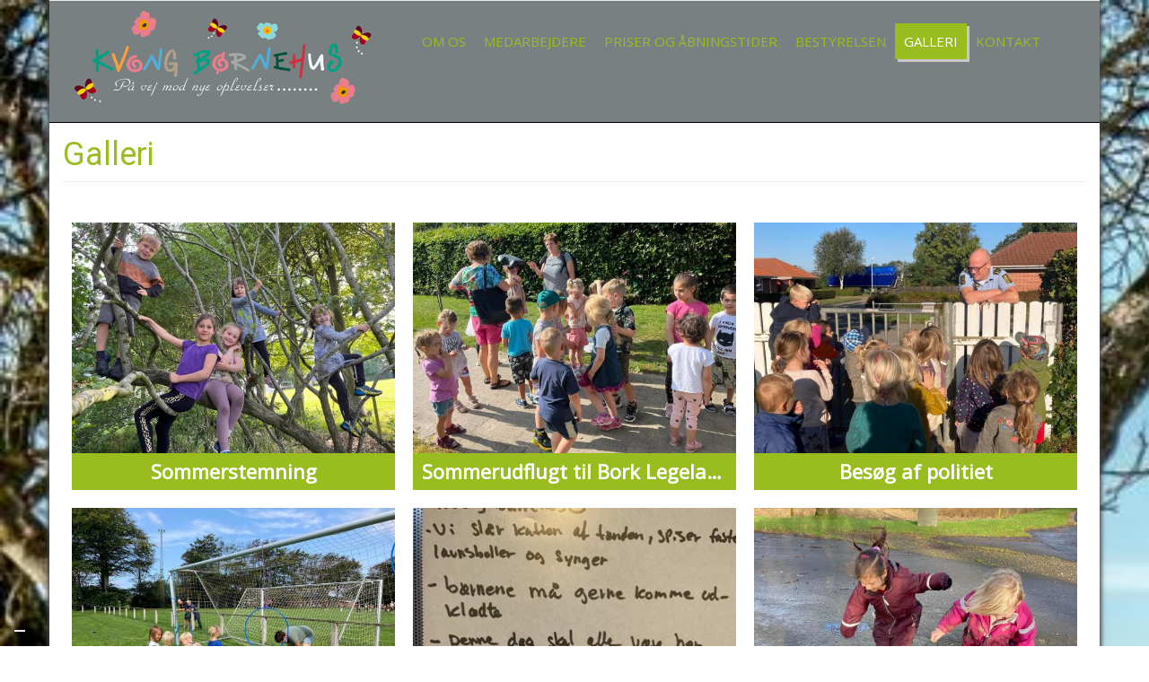

--- FILE ---
content_type: text/html; charset=utf-8
request_url: https://kvongbornehave.dk/galleri
body_size: 7028
content:
<!DOCTYPE html>
<html>
  <head>
	  <script type="text/javascript">
var _iub = _iub || [];
_iub.csConfiguration = {"askConsentAtCookiePolicyUpdate":true,"floatingPreferencesButtonDisplay":"bottom-left","lang":"da","perPurposeConsent":true,"siteId":3673613,"whitelabel":false,"cookiePolicyId":49505176, "banner":{ "acceptButtonColor":"#99BD1E","acceptButtonDisplay":true,"backgroundColor":"#798082","backgroundOverlay":true,"brandBackgroundColor":"#798082","closeButtonDisplay":false,"customizeButtonColor":"#2E2E2E","customizeButtonDisplay":true,"explicitWithdrawal":true,"logo":"https://kvongbornehave.dk/sites/default/files/kvlogo.png","position":"float-center","rejectButtonColor":"#99BD1E","rejectButtonDisplay":true,"showPurposesToggles":true,"showTitle":false }};
</script>
<script type="text/javascript" src="https://cs.iubenda.com/autoblocking/3673613.js"></script>
<script type="text/javascript" src="//cdn.iubenda.com/cs/iubenda_cs.js" charset="UTF-8" async></script>
    <meta name="viewport" content="width=device-width, initial-scale=1.0, minimum-scale=1">
		<meta http-equiv="Content-Type" content="text/html; charset=utf-8" />
<meta name="Generator" content="Drupal 7 (http://drupal.org)" />
<link rel="canonical" href="/galleri" />
<link rel="shortlink" href="/node/181" />
<link rel="shortcut icon" href="https://kvongbornehave.dk/sites/default/files/VoresFav.png" type="image/png" />
		<title>Galleri | Kvong Børnehus</title>
		<link type="text/css" rel="stylesheet" href="https://kvongbornehave.dk/sites/default/files/css/css_xE-rWrJf-fncB6ztZfd2huxqgxu4WO-qwma6Xer30m4.css" media="all" />
<link type="text/css" rel="stylesheet" href="https://kvongbornehave.dk/sites/default/files/css/css_vZ7OMldNxT0kN_1nW7_5iIquAxAdcU-aJ-ucVab5t40.css" media="all" />
<link type="text/css" rel="stylesheet" href="https://kvongbornehave.dk/sites/default/files/css/css_iEOkGKHOMmpxFVM5_PaCYt0aKjazeKjP6m90IAFf6DI.css" media="all" />
<link type="text/css" rel="stylesheet" href="https://kvongbornehave.dk/sites/default/files/css/css_8pqk65daa9911jSP3FzPIWgx8npXBWvqY5Z_m7dDzLI.css" media="screen and (min-width: 992px)" />
<link type="text/css" rel="stylesheet" href="https://kvongbornehave.dk/sites/default/files/css/css_VoFneXTiceIvRKvI2yOi0uKqlvd2Wmy2fKTXEeJrtRw.css" media="screen and (max-width: 991px)" />
<link type="text/css" rel="stylesheet" href="https://kvongbornehave.dk/sites/default/files/css/css_O73Kesl4-sYMqKI72CKVt65NVGp8NTIto2KxPlS7cvs.css" media="all" />
<style type="text/css" media="screen and (min-width: 1200px)">
<!--/*--><![CDATA[/*><!--*/
.container{max-width:1170px;}

/*]]>*/-->
</style>
		<script type="text/javascript" src="https://kvongbornehave.dk/sites/default/files/js/js_rHZg7gxMpM8jZ6ge9BHl9NxGok9rwJFX3S_s_vcdZzY.js"></script>
<script type="text/javascript" src="//ajax.googleapis.com/ajax/libs/jquery/1.7.2/jquery.min.js"></script>
<script type="text/javascript">
<!--//--><![CDATA[//><!--
window.jQuery || document.write("<script src='/sites/all/modules/jquery_update/replace/jquery/1.7/jquery.min.js'>\x3C/script>")
//--><!]]>
</script>
<script type="text/javascript" src="https://kvongbornehave.dk/sites/default/files/js/js_Hfha9RCTNm8mqMDLXriIsKGMaghzs4ZaqJPLj2esi7s.js"></script>
<script type="text/javascript" src="https://kvongbornehave.dk/sites/default/files/js/js_mLvqh-935Ky1N2IGSlpQzDPrjks1hVDD8Cq2thW-m2g.js"></script>
<script type="text/javascript" src="https://kvongbornehave.dk/sites/default/files/js/js_q_aTdLd88bAR8SQjz3rL1RL0-cArv3jmzBI8topuKAQ.js"></script>
<script type="text/javascript">
<!--//--><![CDATA[//><!--
(function(i,s,o,g,r,a,m){i["GoogleAnalyticsObject"]=r;i[r]=i[r]||function(){(i[r].q=i[r].q||[]).push(arguments)},i[r].l=1*new Date();a=s.createElement(o),m=s.getElementsByTagName(o)[0];a.async=1;a.src=g;m.parentNode.insertBefore(a,m)})(window,document,"script","https://www.google-analytics.com/analytics.js","ga");ga("create", "UA-91526235-9", {"cookieDomain":"auto"});ga("set", "anonymizeIp", true);ga("send", "pageview");
//--><!]]>
</script>
<script type="text/javascript" src="https://kvongbornehave.dk/sites/default/files/js/js__cHXLzUTrjmxKlJvO8wAipe_5Z5HWvq55zy5A7CaYP4.js"></script>
<script type="text/javascript">
<!--//--><![CDATA[//><!--
jQuery.extend(Drupal.settings, {"basePath":"\/","pathPrefix":"","setHasJsCookie":0,"ajaxPageState":{"theme":"eventus","theme_token":"VlmgYxgyPNA-_MEsUvGJn7h0yBTQcQDHi7b76ESwbPM","js":{"modules\/statistics\/statistics.js":1,"https:\/\/kvongbornehave.dk\/sites\/default\/files\/google_tag\/kvong_b_rnehus\/google_tag.script.js":1,"\/\/ajax.googleapis.com\/ajax\/libs\/jquery\/1.7.2\/jquery.min.js":1,"0":1,"misc\/jquery-extend-3.4.0.js":1,"misc\/jquery-html-prefilter-3.5.0-backport.js":1,"misc\/jquery.once.js":1,"misc\/drupal.js":1,"sites\/all\/modules\/ew_recaptcha_extension\/js\/recaptchaFix.js":1,"sites\/all\/themes\/drupalexp\/assets\/js\/plugins.js":1,"public:\/\/languages\/da_gV11_excSJb3kT9Ve1xoI2wfs1u8cOoLwNfo8eeXzyA.js":1,"sites\/all\/modules\/builder\/js\/builder_modal.js":1,"sites\/all\/modules\/lightbox2\/js\/lightbox.js":1,"sites\/all\/modules\/builder\/lib\/animation\/animation.js":1,"sites\/all\/modules\/builder\/js\/builder.js":1,"sites\/all\/modules\/drupalexp\/modules\/dexp_menu\/js\/dexp-menu.js":1,"sites\/all\/modules\/google_analytics\/googleanalytics.js":1,"1":1,"sites\/all\/modules\/drupalexp\/modules\/dexp_animation\/js\/dexp_animation.js":1,"sites\/all\/libraries\/appear\/jquery.appear.js":1,"sites\/all\/themes\/drupalexp\/vendor\/bootstrap\/js\/bootstrap.min.js":1,"sites\/all\/themes\/drupalexp\/assets\/js\/drupalexp-custompadding.js":1,"sites\/all\/themes\/drupalexp\/assets\/js\/drupalexp.js":1},"css":{"modules\/system\/system.base.css":1,"modules\/system\/system.menus.css":1,"modules\/system\/system.messages.css":1,"modules\/system\/system.theme.css":1,"sites\/all\/modules\/auxo_sso_d7\/css\/auxo_sso.css":1,"modules\/comment\/comment.css":1,"modules\/field\/theme\/field.css":1,"modules\/node\/node.css":1,"modules\/search\/search.css":1,"modules\/user\/user.css":1,"sites\/all\/modules\/views\/css\/views.css":1,"sites\/all\/modules\/ckeditor\/css\/ckeditor.css":1,"sites\/all\/modules\/builder\/css\/builder_modal.css":1,"sites\/all\/modules\/ctools\/css\/ctools.css":1,"sites\/all\/modules\/lightbox2\/css\/lightbox.css":1,"sites\/all\/modules\/builder\/lib\/animation\/animate.css":1,"sites\/all\/modules\/builder\/lib\/font_awesome\/css\/font_awesome.css":1,"sites\/all\/modules\/builder\/css\/builder_grid.css":1,"sites\/all\/modules\/builder\/css\/global.css":1,"sites\/all\/modules\/builder\/css\/builder.css":1,"sites\/all\/modules\/drupalexp\/modules\/dexp_menu\/css\/dexp-menu.css":1,"sites\/all\/modules\/drupalexp\/modules\/dexp_menu\/css\/dexp-mobile-menu.css":1,"sites\/all\/modules\/drupalexp\/modules\/dexp_animation\/css\/dexp-animation.css":1,"sites\/all\/modules\/drupalexp\/modules\/dexp_animation\/css\/animate.css":1,"sites\/all\/modules\/drupalexp\/modules\/dexp_widget\/css\/flickr.css":1,"sites\/all\/themes\/drupalexp\/assets\/css\/drupalexp.css":1,"sites\/all\/themes\/drupalexp\/vendor\/bootstrap\/css\/bootstrap.min.css":1,"sites\/all\/themes\/drupalexp\/vendor\/font-awesome\/css\/font-awesome.min.css":1,"sites\/all\/themes\/drupalexp\/vendor\/et-line-font\/css\/et-icons.css":1,"sites\/all\/themes\/drupalexp\/assets\/css\/drupalexp-rtl.css":1,"sites\/all\/themes\/eventus\/assets\/css\/style-preset1.css":1,"0":1}},"builder":{"update_weight_url":"\/builder\/weight"},"builder-modal-style":{"modalOptions":{"opacity":0.6,"background-color":"#684C31"},"animation":"fadeIn","modalTheme":"builder_modal","throbber":"\u003Cimg typeof=\u0022foaf:Image\u0022 alt=\u0022Indl\u00e6ser...\u0022 src=\u0022https:\/\/kvongbornehave.dk\/sites\/all\/modules\/builder\/images\/ajax-loader.gif\u0022 title=\u0022Indl\u00e6ser\u0022 \/\u003E","closeText":"Luk"},"lightbox2":{"rtl":"0","file_path":"\/(\\w\\w\/)public:\/","default_image":"\/sites\/all\/modules\/lightbox2\/images\/brokenimage.jpg","border_size":10,"font_color":"000","box_color":"fff","top_position":"","overlay_opacity":"0.8","overlay_color":"000","disable_close_click":true,"resize_sequence":0,"resize_speed":400,"fade_in_speed":400,"slide_down_speed":600,"use_alt_layout":false,"disable_resize":false,"disable_zoom":false,"force_show_nav":false,"show_caption":true,"loop_items":false,"node_link_text":"Vis billeddetaljer","node_link_target":false,"image_count":"Billede !current af !total","video_count":"Video !current af !total","page_count":"Side !current af !total","lite_press_x_close":"tast \u003Ca href=\u0022#\u0022 onclick=\u0022hideLightbox(); return FALSE;\u0022\u003E\u003Ckbd\u003Ex\u003C\/kbd\u003E\u003C\/a\u003E for at lukke","download_link_text":"","enable_login":false,"enable_contact":false,"keys_close":"c x 27","keys_previous":"p 37","keys_next":"n 39","keys_zoom":"z","keys_play_pause":"32","display_image_size":"original","image_node_sizes":"()","trigger_lightbox_classes":"","trigger_lightbox_group_classes":"","trigger_slideshow_classes":"","trigger_lightframe_classes":"","trigger_lightframe_group_classes":"","custom_class_handler":0,"custom_trigger_classes":"","disable_for_gallery_lists":true,"disable_for_acidfree_gallery_lists":true,"enable_acidfree_videos":true,"slideshow_interval":5000,"slideshow_automatic_start":true,"slideshow_automatic_exit":true,"show_play_pause":true,"pause_on_next_click":false,"pause_on_previous_click":true,"loop_slides":false,"iframe_width":600,"iframe_height":400,"iframe_border":1,"enable_video":false,"useragent":"Mozilla\/5.0 (Macintosh; Intel Mac OS X 10_15_7) AppleWebKit\/537.36 (KHTML, like Gecko) Chrome\/131.0.0.0 Safari\/537.36; ClaudeBot\/1.0; +claudebot@anthropic.com)"},"googleanalytics":{"trackOutbound":1,"trackMailto":1,"trackDownload":1,"trackDownloadExtensions":"7z|aac|arc|arj|asf|asx|avi|bin|csv|doc(x|m)?|dot(x|m)?|exe|flv|gif|gz|gzip|hqx|jar|jpe?g|js|mp(2|3|4|e?g)|mov(ie)?|msi|msp|pdf|phps|png|ppt(x|m)?|pot(x|m)?|pps(x|m)?|ppam|sld(x|m)?|thmx|qtm?|ra(m|r)?|sea|sit|tar|tgz|torrent|txt|wav|wma|wmv|wpd|xls(x|m|b)?|xlt(x|m)|xlam|xml|z|zip"},"statistics":{"data":{"nid":"181"},"url":"\/modules\/statistics\/statistics.php"},"drupalexp":{"key":"Preset 1","base_color":"#285a6f","link_color":"#285a6f","link_hover_color":"#285a6f","text_color":"#666666","heading_color":"#666666","base_color_opposite":"#285a6f"}});
//--><!]]>
</script>
	</head>
	<body class="html not-front not-logged-in no-sidebars page-node page-node- page-node-181 node-type-page ltr boxed  preset-preset-1" >
		<div id="skip-link">
		<a href="#main-content" class="element-invisible element-focusable">Gå til hovedindhold</a>
		</div>
		<noscript aria-hidden="true"><iframe src="https://www.googletagmanager.com/ns.html?id=GTM-WPKCHQL" height="0" width="0" style="display:none;visibility:hidden"></iframe></noscript>
		<div class="dexp-body-inner default"><div  class="dexp-section" id="section-header">
	<div class="container">
		<div class="row">
			<!-- .region-logo-->
<div class="dexp-logo col-xs-9 col-sm-4 col-md-4 col-lg-4">
    <a class="site-logo" href="/"><img src="https://kvongbornehave.dk/sites/default/files/kvlogo.png" alt=""/></a>
    </div>
<!-- END .region-logo-->
<!-- .region-navigation-->
  <div class="region region-navigation col-xs-12 col-sm-12 col-md-8 col-lg-8">
    <div id="block-dexp-menu-dexp-menu-block-1" class="block block-dexp-menu">
<div class="content">
<a data-target="#dexp-dropdown" href="#" class="hidden-lg hidden-md btn btn-inverse dexp-menu-toggler">
	<i class="fa fa-bars"></i>
</a>
<div id="dexp-dropdown" class="dexp-menu dexp-dropdown">
<ul class="menu"><li class="first expanded"><a href="/om-kvong-b%C3%B8rnehus">Om os</a><ul class="menu"><li class="first leaf"><a href="/dagsrytmen">Dagsrytmen</a></li>
<li class="leaf"><a href="/f%C3%B8dselsdage">Fødselsdage</a></li>
<li class="leaf"><a href="/f%C3%B8rskolegruppe">Førskolegruppe</a></li>
<li class="leaf"><a href="/huset">Huset</a></li>
<li class="leaf"><a href="/legepladsen">Legepladsen</a></li>
<li class="leaf"><a href="/madordning">Madordning</a></li>
<li class="leaf"><a href="/%C3%A5rets-gang">Årets gang</a></li>
<li class="leaf"><a href="/0-2-%C3%A5rige">0-2 årige</a></li>
<li class="leaf"><a href="/mad-og-sukker-politik"><i class="fa "></i> Mad og sukker politik</a></li>
<li class="leaf"><a href="/m%C3%A5ls%C3%A6tning">Målsætning</a></li>
<li class="leaf"><a href="/rygepolitik">Rygepolitik</a></li>
<li class="leaf"><a href="/%C3%B8konomisk-friplads">Økonomisk friplads</a></li>
<li class="leaf"><a href="https://kvongbornehave.dk/sites/default/files/Barnets%20Perspektiv%20-%20Dagtilbudsrapport%202025.pdf" target="_blank"><i class="fa "></i> Tilsyn Varde Kommune</a></li>
<li class="last leaf"><a href="https://kvongbornehave.dk/sites/default/files/Paedagogiskelaererplaner2024.pdf" target="_blank"><i class="fa "></i> Pædagogiske lærerplaner</a></li>
</ul></li>
<li class="leaf"><a href="/medarbejdere">Medarbejdere</a></li>
<li class="expanded"><a href="/priser-og-%C3%A5bningstider"><i class="fa "></i> Priser og åbningstider</a><ul class="menu"><li class="first last leaf"><a href="/Node/172"><i class="fa "></i> Priser og åbningstider</a></li>
</ul></li>
<li class="expanded"><a href="/bestyrelsen">Bestyrelsen</a><ul class="menu"><li class="first leaf"><a href="/bestyrelsesmedlemmer">Bestyrelsesmedlemmer</a></li>
<li class="leaf"><a href="/generalforsamling">Generalforsamling</a></li>
<li class="last leaf"><a href="/vedt%C3%A6gter">Vedtægter</a></li>
</ul></li>
<li class="leaf"><a href="/galleri" class="active">Galleri</a></li>
<li class="last leaf"><a href="/kontakt" title=""><i class="fa "></i> Kontakt</a></li>
</ul></div></div>
</div>   </div>
<!-- END .region-navigation-->
		</div>
	</div>
</div>
<div  class="dexp-section" id="section-page-title">
	<div class="container">
		<div class="row">
			<!-- .region-page-title-->
  <div class="region region-page-title col-xs-12 col-sm-12 col-md-12 col-lg-12">
    <div id="block-dexp-page-elements-dexp-page-elements-page-title" class="block block-dexp-page-elements">
<div class="content">
<div class="page_title_no_sub"><h1 class="page_title">Galleri</h1></div></div>
</div>   </div>
<!-- END .region-page-title-->
		</div>
	</div>
</div>
<div  class="dexp-section" id="section-main-content">
	<div class="container">
		<div class="row">
			<!-- .region-content-->
<div class="region region-content col-xs-12 col-sm-12 col-md-12 col-lg-12">
<div class="dexp-page-toolbar"></div><div id="block-system-main" class="block block-system">
<div class="content">
<div id="node-181" class="node node-page clearfix" about="/galleri" typeof="foaf:Document">

  
      <span property="dc:title" content="Galleri" class="rdf-meta element-hidden"></span><span property="sioc:num_replies" content="0" datatype="xsd:integer" class="rdf-meta element-hidden"></span>
  
  <div class="content">
    <div class="field field-name-field-builder field-type-builder field-label-hidden"><div class="field-items"><div class="field-item even"><div class="builder-section builder-section-0"><!-- Builder wrapper -->
<div class="builder-wrapper buider-wrapper-42">
  </div>
<!-- // builder wrapper --></div>
</div></div></div>  </div>

  
  
</div>
</div>
</div> <div id="block-views-galleri-albums-block" class="block block-views">
<div class="content">
<div class="view view-galleri-albums- view-id-galleri_albums_ view-display-id-block view-dom-id-c7caae5bc2fd16c9ac6003ce2abfae76">
        
  
  
      <div class="view-content">
        <div class="views-row views-row-1 views-row-odd views-row-first col-12 col-sm-6 col-md-4 col-lg-4">
      
  <div class="views-field views-field-field-ewapp-images">        <div class="field-content"><a href="/sommerstemning"><img typeof="foaf:Image" alt="" src="https://kvongbornehave.dk/sites/default/files/styles/portfolio/public/64faec3fa237d.jpeg?itok=qKSwUIps" width="560" height="400" /></a></div>  </div>  
  <div class="views-field views-field-title">        <span class="field-content"><a href="/sommerstemning">Sommerstemning </a></span>  </div>  </div>
  <div class="views-row views-row-2 views-row-even col-12 col-sm-6 col-md-4 col-lg-4">
      
  <div class="views-field views-field-field-ewapp-images">        <div class="field-content"><a href="/sommerudflugt-til-bork-legeland"><img typeof="foaf:Image" alt="" src="https://kvongbornehave.dk/sites/default/files/styles/portfolio/public/64faeb555cb2f.jpeg?itok=t8e3MR6N" width="560" height="400" /></a></div>  </div>  
  <div class="views-field views-field-title">        <span class="field-content"><a href="/sommerudflugt-til-bork-legeland">Sommerudflugt til Bork Legeland</a></span>  </div>  </div>
  <div class="views-row views-row-3 views-row-odd col-12 col-sm-6 col-md-4 col-lg-4">
      
  <div class="views-field views-field-field-ewapp-images">        <div class="field-content"><a href="/bes%C3%B8g-af-politiet"><img typeof="foaf:Image" alt="" src="https://kvongbornehave.dk/sites/default/files/styles/portfolio/public/64fae83270ef4.jpeg?itok=N3S5F26H" width="560" height="400" /></a></div>  </div>  
  <div class="views-field views-field-title">        <span class="field-content"><a href="/bes%C3%B8g-af-politiet">Besøg af politiet</a></span>  </div>  </div>
  <div class="views-row views-row-4 views-row-even col-12 col-sm-6 col-md-4 col-lg-4">
      
  <div class="views-field views-field-field-ewapp-images">        <div class="field-content"><a href="/f%C3%A6lles-idr%C3%A6tsdag-i-bl%C3%A5bjerg-p%C3%A5-kvong-stadion"><img typeof="foaf:Image" alt="" src="https://kvongbornehave.dk/sites/default/files/styles/portfolio/public/64fae6c4596a4.jpeg?itok=BIlVTxsr" width="560" height="400" /></a></div>  </div>  
  <div class="views-field views-field-title">        <span class="field-content"><a href="/f%C3%A6lles-idr%C3%A6tsdag-i-bl%C3%A5bjerg-p%C3%A5-kvong-stadion">Fælles idrætsdag i Blåbjerg på Kvong stadion</a></span>  </div>  </div>
  <div class="views-row views-row-5 views-row-odd col-12 col-sm-6 col-md-4 col-lg-4">
      
  <div class="views-field views-field-field-ewapp-images">        <div class="field-content"><a href="/fastelavn"><img typeof="foaf:Image" alt="" src="https://kvongbornehave.dk/sites/default/files/styles/portfolio/public/64143817ad8f9.jpeg?itok=qMFO8ePd" width="560" height="400" /></a></div>  </div>  
  <div class="views-field views-field-title">        <span class="field-content"><a href="/fastelavn">Fastelavn</a></span>  </div>  </div>
  <div class="views-row views-row-6 views-row-even col-12 col-sm-6 col-md-4 col-lg-4">
      
  <div class="views-field views-field-field-ewapp-images">        <div class="field-content"><a href="/vintertid"><img typeof="foaf:Image" alt="" src="https://kvongbornehave.dk/sites/default/files/styles/portfolio/public/64143735198d9.jpeg?itok=h5f9Ip8_" width="560" height="400" /></a></div>  </div>  
  <div class="views-field views-field-title">        <span class="field-content"><a href="/vintertid">Vintertid</a></span>  </div>  </div>
  <div class="views-row views-row-7 views-row-odd col-12 col-sm-6 col-md-4 col-lg-4">
      
  <div class="views-field views-field-field-ewapp-images">        <div class="field-content"><a href="/f%C3%B8dselsdage-i-b%C3%B8rnehuset"><img typeof="foaf:Image" alt="" src="https://kvongbornehave.dk/sites/default/files/styles/portfolio/public/641433eaf38b5.jpeg?itok=HCmltZKF" width="560" height="400" /></a></div>  </div>  
  <div class="views-field views-field-title">        <span class="field-content"><a href="/f%C3%B8dselsdage-i-b%C3%B8rnehuset">Fødselsdage i Børnehuset</a></span>  </div>  </div>
  <div class="views-row views-row-8 views-row-even col-12 col-sm-6 col-md-4 col-lg-4">
      
  <div class="views-field views-field-field-ewapp-images">        <div class="field-content"><a href="/december-og-julehygge"><img typeof="foaf:Image" alt="" src="https://kvongbornehave.dk/sites/default/files/styles/portfolio/public/63ca6d46b5a96.jpeg?itok=hDdCjOPH" width="560" height="400" /></a></div>  </div>  
  <div class="views-field views-field-title">        <span class="field-content"><a href="/december-og-julehygge">December og julehygge</a></span>  </div>  </div>
  <div class="views-row views-row-9 views-row-odd col-12 col-sm-6 col-md-4 col-lg-4">
      
  <div class="views-field views-field-field-ewapp-images">        <div class="field-content"><a href="/diverse"><img typeof="foaf:Image" alt="" src="https://kvongbornehave.dk/sites/default/files/styles/portfolio/public/145259492_3511022785691982_2535583356712153730_n.jpg?itok=JeG8Y-Wt" width="560" height="400" /></a></div>  </div>  
  <div class="views-field views-field-title">        <span class="field-content"><a href="/diverse">Diverse</a></span>  </div>  </div>
  <div class="views-row views-row-10 views-row-even col-12 col-sm-6 col-md-4 col-lg-4">
      
  <div class="views-field views-field-field-ewapp-images">        <div class="field-content"><a href="/sv%C3%B8mning"><img typeof="foaf:Image" alt="" src="https://kvongbornehave.dk/sites/default/files/styles/portfolio/public/63850ce3dc117.jpg?itok=f3zzM5Eu" width="560" height="400" /></a></div>  </div>  
  <div class="views-field views-field-title">        <span class="field-content"><a href="/sv%C3%B8mning">Svømning</a></span>  </div>  </div>
  <div class="views-row views-row-11 views-row-odd col-12 col-sm-6 col-md-4 col-lg-4">
      
  <div class="views-field views-field-field-ewapp-images">        <div class="field-content"><a href="/i-skoven-og-finde-nisser"><img typeof="foaf:Image" alt="" src="https://kvongbornehave.dk/sites/default/files/styles/portfolio/public/637f948b91f2f.jpg?itok=rG06q8-D" width="560" height="400" /></a></div>  </div>  
  <div class="views-field views-field-title">        <span class="field-content"><a href="/i-skoven-og-finde-nisser">I skoven og finde nisser</a></span>  </div>  </div>
  <div class="views-row views-row-12 views-row-even col-12 col-sm-6 col-md-4 col-lg-4">
      
  <div class="views-field views-field-field-ewapp-images">        <div class="field-content"><a href="/b%C3%B8rnehaven"><img typeof="foaf:Image" alt="" src="https://kvongbornehave.dk/sites/default/files/styles/portfolio/public/6376129340efe.jpg?itok=gDHRczxD" width="560" height="400" /></a></div>  </div>  
  <div class="views-field views-field-title">        <span class="field-content"><a href="/b%C3%B8rnehaven">Børnehaven</a></span>  </div>  </div>
  <div class="views-row views-row-13 views-row-odd col-12 col-sm-6 col-md-4 col-lg-4">
      
  <div class="views-field views-field-field-ewapp-images">        <div class="field-content"><a href="/vuggestuen"><img typeof="foaf:Image" alt="" src="https://kvongbornehave.dk/sites/default/files/styles/portfolio/public/6376125bd345e.jpg?itok=csYlcKqM" width="560" height="400" /></a></div>  </div>  
  <div class="views-field views-field-title">        <span class="field-content"><a href="/vuggestuen">Vuggestuen</a></span>  </div>  </div>
  <div class="views-row views-row-14 views-row-even col-12 col-sm-6 col-md-4 col-lg-4">
      
  <div class="views-field views-field-field-ewapp-images">        <div class="field-content"><a href="/efter%C3%A5r"><img typeof="foaf:Image" alt="" src="https://kvongbornehave.dk/sites/default/files/styles/portfolio/public/63761174ada60.jpg?itok=cEOigczL" width="560" height="400" /></a></div>  </div>  
  <div class="views-field views-field-title">        <span class="field-content"><a href="/efter%C3%A5r">Efterår</a></span>  </div>  </div>
  <div class="views-row views-row-15 views-row-odd col-12 col-sm-6 col-md-4 col-lg-4">
      
  <div class="views-field views-field-field-ewapp-images">        <div class="field-content"><a href="/b%C3%B8rnehuset-bus"><img typeof="foaf:Image" alt="" src="https://kvongbornehave.dk/sites/default/files/styles/portfolio/public/637611225aac6.jpg?itok=9QrGhhCa" width="560" height="400" /></a></div>  </div>  
  <div class="views-field views-field-title">        <span class="field-content"><a href="/b%C3%B8rnehuset-bus">Børnehuset bus</a></span>  </div>  </div>
  <div class="views-row views-row-16 views-row-even col-12 col-sm-6 col-md-4 col-lg-4">
      
  <div class="views-field views-field-field-ewapp-images">        <div class="field-content"><a href="/bogvogter-kursu"><img typeof="foaf:Image" alt="" src="https://kvongbornehave.dk/sites/default/files/styles/portfolio/public/637610b760c00.jpg?itok=1h1pOGJC" width="560" height="400" /></a></div>  </div>  
  <div class="views-field views-field-title">        <span class="field-content"><a href="/bogvogter-kursu">Bogvogter kursu</a></span>  </div>  </div>
  <div class="views-row views-row-17 views-row-odd views-row-last col-12 col-sm-6 col-md-4 col-lg-4">
      
  <div class="views-field views-field-field-ewapp-images">        <div class="field-content"><a href="/halloween"><img typeof="foaf:Image" alt="" src="https://kvongbornehave.dk/sites/default/files/styles/portfolio/public/637610532a72d.jpg?itok=esB0skI5" width="560" height="400" /></a></div>  </div>  
  <div class="views-field views-field-title">        <span class="field-content"><a href="/halloween">Halloween</a></span>  </div>  </div>
    </div>
  
  
  
  
  
  
</div></div>
</div> </div>
<!-- END .region-content-->
		</div>
	</div>
</div>
<div  class="dexp-section" id="section-bottom">
	<div class="container">
		<div class="row">
			<!-- .region-bottom-first-->
  <div class="region region-bottom-first col-xs-12 col-sm-6 col-md-3 col-lg-3">
    <div id="block-block-115" class="block block-block gettouch  dexp-animate" data-animate="fadeInLeft">
<h2 class="block-title">Kontakt os</h2>
<div class="content">
<p>Kvong Børnehus</p>
<ul class="unstyled get">
<li><i class="fa fa-envelope"></i><a href="mailto:kvong@kvongbornehave.dk">kvong@kvongbornehave.dk</a></li>
<li><i class="fa fa-phone"></i>Tlf nr: +45 7525 4444</li>
<li><i class="fa fa-phone"></i>Mobil: +45 9244 0344</li>
<li><i class="fa fa-building-o"></i>Hjørngårdsvej 1<br />
	<i class="fa fa-building-o"></i>6800 Varde</li>
<li>Åbningstider:</li>
<li>mandag - torsdag <span style="float: right">6.00-17.00</span></li>
<li>fredag <span style="float: right">6.00-16.00</span></li>
</ul>
<p style="margin-bottom: 5px; margin-top: 15px;"><a href="https://www.iubenda.com/privacy-policy/49505176" target="_blank">Privatlivspolitik</a></p>
<p><a href="https://www.iubenda.com/privacy-policy/49505176/cookie-policy" target="_blank">Cookiepolitik</a></p>
</div>
</div>   </div>
<!-- END .region-bottom-first-->
<!-- .region-bottom-second-->
  <div class="region region-bottom-second col-xs-12 col-sm-12 col-md-6 col-lg-6">
    <div id="block-block-114" class="block block-block dexp-animate" data-animate="fadeInLeft">
<h2 class="block-title">Om os</h2>
<div class="content">
<p>Kvong er en hyggelig lille by nord for Varde.<br />
Vi har Privat børnehave, integreret vuggestue, aktivitetshus, dagplejemødre og meget mere.<br />
Her på siden kan I følge med i hverdagen i Kvong Børnehus.</p>
</div>
</div>   </div>
<!-- END .region-bottom-second-->
<!-- .region-bottom-third-->
  <div class="region region-bottom-third col-xs-12 col-sm-6 col-md-3 col-lg-3">
    <div id="block-block-113" class="block block-block dexp-animate" data-animate="fadeInRight">
<h2 class="block-title">Aktuelt</h2>
<div class="content">
<p> </p>
<p> </p>
<p> </p>
<p> </p>
<p> </p>
</div>
</div>   </div>
<!-- END .region-bottom-third-->
		</div>
	</div>
</div>
</div><!--Page rendered by drupalexp drupal theme framework (drupalexp.com)-->
		<script type="text/javascript" src="https://kvongbornehave.dk/sites/default/files/js/js_VU7P4CTgUZdF2SyFko5LLAg9ZK0OSVjXVaAFnTLgVt0.js"></script>
	</body>
</html>


--- FILE ---
content_type: text/css
request_url: https://kvongbornehave.dk/sites/default/files/css/css_8pqk65daa9911jSP3FzPIWgx8npXBWvqY5Z_m7dDzLI.css
body_size: 181
content:
.dexp-dropdown > ul{margin:0;padding:0;}.dexp-dropdown > ul li{display:inline-block;position:relative;}.dexp-dropdown > ul ul{min-width:200px;position:absolute;margin:0;padding:0;display:none;z-index:1001;}.dexp-dropdown > ul ul li{width:100%;display:block;}.dexp-dropdown > ul ul ul{top:0;left:100%;}.dexp-dropdown ul li:hover > ul{display:block;}


--- FILE ---
content_type: text/css
request_url: https://kvongbornehave.dk/sites/default/files/css/css_O73Kesl4-sYMqKI72CKVt65NVGp8NTIto2KxPlS7cvs.css
body_size: 40114
content:
@import url('https://fonts.googleapis.com/css?family=Open+Sans|Roboto');.dexp-parallax{background-attachment:fixed;background-size:cover;}
body{-webkit-backface-visibility:hidden;}.dexp-animate{visibility:hidden;}.animated{animation-fill-mode:both;visibility:visible !important;-webkit-animation-fill-mode:both;-moz-animation-fill-mode:both;-ms-animation-fill-mode:both;-o-animation-fill-mode:both;animation-duration:1s;-webkit-animation-duration:1s;-moz-animation-duration:1s;-ms-animation-duration:1s;-o-animation-duration:1s;}@-webkit-keyframes flash{0%,50%,100%{opacity:1;}25%,75%{opacity:0;}}@-moz-keyframes flash{0%,50%,100%{opacity:1;}25%,75%{opacity:0;}}@-o-keyframes flash{0%,50%,100%{opacity:1;}25%,75%{opacity:0;}}@keyframes flash{0%,50%,100%{opacity:1;}25%,75%{opacity:0;}}.flash{-webkit-animation-name:flash;-moz-animation-name:flash;-o-animation-name:flash;animation-name:flash;}@-webkit-keyframes shake{0%{opacity:0}100%{opacity:1}0%,100%{-webkit-transform:translateX(0);}10%,30%,50%,70%,90%{-webkit-transform:translateX(-10px);}20%,40%,60%,80%{-webkit-transform:translateX(10px);}}@-moz-keyframes shake{0%{opacity:0}100%{opacity:1}0%,100%{-moz-transform:translateX(0);}10%,30%,50%,70%,90%{-moz-transform:translateX(-10px);}20%,40%,60%,80%{-moz-transform:translateX(10px);}}@-o-keyframes shake{0%{opacity:0}100%{opacity:1}0%,100%{-o-transform:translateX(0);}10%,30%,50%,70%,90%{-o-transform:translateX(-10px);}20%,40%,60%,80%{-o-transform:translateX(10px);}}@keyframes shake{0%{opacity:0}100%{opacity:1}0%,100%{transform:translateX(0);}10%,30%,50%,70%,90%{transform:translateX(-10px);}20%,40%,60%,80%{transform:translateX(10px);}}.shake{-webkit-animation-name:shake;-moz-animation-name:shake;-o-animation-name:shake;animation-name:shake;}@-webkit-keyframes bounce{0%{opacity:0;}100%{opacity:1;}0%,20%,50%,80%,100%{-webkit-transform:translateY(0);}40%{-webkit-transform:translateY(-30px);}60%{-webkit-transform:translateY(-15px);}}@-moz-keyframes bounce{0%{opacity:0;}100%{opacity:1;}0%,20%,50%,80%,100%{-moz-transform:translateY(0);}40%{-moz-transform:translateY(-30px);}60%{-moz-transform:translateY(-15px);}}@-o-keyframes bounce{0%{opacity:0;}100%{opacity:1;}0%,20%,50%,80%,100%{-o-transform:translateY(0);}40%{-o-transform:translateY(-30px);}60%{-o-transform:translateY(-15px);}}@keyframes bounce{0%{opacity:0;}100%{opacity:1;}0%,20%,50%,80%,100%{transform:translateY(0);}40%{transform:translateY(-30px);}60%{transform:translateY(-15px);}}.bounce{-webkit-animation-name:bounce;-moz-animation-name:bounce;-o-animation-name:bounce;animation-name:bounce;}@-webkit-keyframes tada{0%{-webkit-transform:scale(1);}10%,20%{-webkit-transform:scale(0.9) rotate(-3deg);}30%,50%,70%,90%{-webkit-transform:scale(1.1) rotate(3deg);}40%,60%,80%{-webkit-transform:scale(1.1) rotate(-3deg);}100%{-webkit-transform:scale(1) rotate(0);}}@-moz-keyframes tada{0%{-moz-transform:scale(1);}10%,20%{-moz-transform:scale(0.9) rotate(-3deg);}30%,50%,70%,90%{-moz-transform:scale(1.1) rotate(3deg);}40%,60%,80%{-moz-transform:scale(1.1) rotate(-3deg);}100%{-moz-transform:scale(1) rotate(0);}}@-o-keyframes tada{0%{-o-transform:scale(1);}10%,20%{-o-transform:scale(0.9) rotate(-3deg);}30%,50%,70%,90%{-o-transform:scale(1.1) rotate(3deg);}40%,60%,80%{-o-transform:scale(1.1) rotate(-3deg);}100%{-o-transform:scale(1) rotate(0);}}@keyframes tada{0%{transform:scale(1);}10%,20%{transform:scale(0.9) rotate(-3deg);}30%,50%,70%,90%{transform:scale(1.1) rotate(3deg);}40%,60%,80%{transform:scale(1.1) rotate(-3deg);}100%{transform:scale(1) rotate(0);}}.tada{-webkit-animation-name:tada;-moz-animation-name:tada;-o-animation-name:tada;animation-name:tada;}@-webkit-keyframes swing{20%,40%,60%,80%,100%{-webkit-transform-origin:top center;}20%{-webkit-transform:rotate(15deg);}40%{-webkit-transform:rotate(-10deg);}60%{-webkit-transform:rotate(5deg);}80%{-webkit-transform:rotate(-5deg);}100%{-webkit-transform:rotate(0deg);}}@-moz-keyframes swing{20%{-moz-transform:rotate(15deg);}40%{-moz-transform:rotate(-10deg);}60%{-moz-transform:rotate(5deg);}80%{-moz-transform:rotate(-5deg);}100%{-moz-transform:rotate(0deg);}}@-o-keyframes swing{20%{-o-transform:rotate(15deg);}40%{-o-transform:rotate(-10deg);}60%{-o-transform:rotate(5deg);}80%{-o-transform:rotate(-5deg);}100%{-o-transform:rotate(0deg);}}@keyframes swing{20%{transform:rotate(15deg);}40%{transform:rotate(-10deg);}60%{transform:rotate(5deg);}80%{transform:rotate(-5deg);}100%{transform:rotate(0deg);}}.swing{-webkit-transform-origin:top center;-moz-transform-origin:top center;-o-transform-origin:top center;transform-origin:top center;-webkit-animation-name:swing;-moz-animation-name:swing;-o-animation-name:swing;animation-name:swing;}@-webkit-keyframes wobble{0%{-webkit-transform:translateX(0%);}15%{-webkit-transform:translateX(-25%) rotate(-5deg);}30%{-webkit-transform:translateX(20%) rotate(3deg);}45%{-webkit-transform:translateX(-15%) rotate(-3deg);}60%{-webkit-transform:translateX(10%) rotate(2deg);}75%{-webkit-transform:translateX(-5%) rotate(-1deg);}100%{-webkit-transform:translateX(0%);}}@-moz-keyframes wobble{0%{-moz-transform:translateX(0%);}15%{-moz-transform:translateX(-25%) rotate(-5deg);}30%{-moz-transform:translateX(20%) rotate(3deg);}45%{-moz-transform:translateX(-15%) rotate(-3deg);}60%{-moz-transform:translateX(10%) rotate(2deg);}75%{-moz-transform:translateX(-5%) rotate(-1deg);}100%{-moz-transform:translateX(0%);}}@-o-keyframes wobble{0%{-o-transform:translateX(0%);}15%{-o-transform:translateX(-25%) rotate(-5deg);}30%{-o-transform:translateX(20%) rotate(3deg);}45%{-o-transform:translateX(-15%) rotate(-3deg);}60%{-o-transform:translateX(10%) rotate(2deg);}75%{-o-transform:translateX(-5%) rotate(-1deg);}100%{-o-transform:translateX(0%);}}@keyframes wobble{0%{transform:translateX(0%);}15%{transform:translateX(-25%) rotate(-5deg);}30%{transform:translateX(20%) rotate(3deg);}45%{transform:translateX(-15%) rotate(-3deg);}60%{transform:translateX(10%) rotate(2deg);}75%{transform:translateX(-5%) rotate(-1deg);}100%{transform:translateX(0%);}}.wobble{-webkit-animation-name:wobble;-moz-animation-name:wobble;-o-animation-name:wobble;animation-name:wobble;}@-webkit-keyframes pulse{0%{-webkit-transform:scale(1);}50%{-webkit-transform:scale(1.1);}100%{-webkit-transform:scale(1);}}@-moz-keyframes pulse{0%{-moz-transform:scale(1);}50%{-moz-transform:scale(1.1);}100%{-moz-transform:scale(1);}}@-o-keyframes pulse{0%{-o-transform:scale(1);}50%{-o-transform:scale(1.1);}100%{-o-transform:scale(1);}}@keyframes pulse{0%{transform:scale(1);}50%{transform:scale(1.1);}100%{transform:scale(1);}}.pulse{-webkit-animation-name:pulse;-moz-animation-name:pulse;-o-animation-name:pulse;animation-name:pulse;}@-webkit-keyframes flip{0%{-webkit-transform:perspective(400px) translateZ(0) rotateY(0) scale(1);-webkit-animation-timing-function:ease-out;}40%{-webkit-transform:perspective(400px) translateZ(150px) rotateY(170deg) scale(1);-webkit-animation-timing-function:ease-out;}50%{-webkit-transform:perspective(400px) translateZ(150px) rotateY(190deg) scale(1);-webkit-animation-timing-function:ease-in;}80%{-webkit-transform:perspective(400px) translateZ(0) rotateY(360deg) scale(.95);-webkit-animation-timing-function:ease-in;}100%{-webkit-transform:perspective(400px) translateZ(0) rotateY(360deg) scale(1);-webkit-animation-timing-function:ease-in;}}@-moz-keyframes flip{0%{-moz-transform:perspective(400px) translateZ(0) rotateY(0) scale(1);-moz-animation-timing-function:ease-out;}40%{-moz-transform:perspective(400px) translateZ(150px) rotateY(170deg) scale(1);-moz-animation-timing-function:ease-out;}50%{-moz-transform:perspective(400px) translateZ(150px) rotateY(190deg) scale(1);-moz-animation-timing-function:ease-in;}80%{-moz-transform:perspective(400px) translateZ(0) rotateY(360deg) scale(.95);-moz-animation-timing-function:ease-in;}100%{-moz-transform:perspective(400px) translateZ(0) rotateY(360deg) scale(1);-moz-animation-timing-function:ease-in;}}@-o-keyframes flip{0%{-o-transform:perspective(400px) translateZ(0) rotateY(0) scale(1);-o-animation-timing-function:ease-out;}40%{-o-transform:perspective(400px) translateZ(150px) rotateY(170deg) scale(1);-o-animation-timing-function:ease-out;}50%{-o-transform:perspective(400px) translateZ(150px) rotateY(190deg) scale(1);-o-animation-timing-function:ease-in;}80%{-o-transform:perspective(400px) translateZ(0) rotateY(360deg) scale(.95);-o-animation-timing-function:ease-in;}100%{-o-transform:perspective(400px) translateZ(0) rotateY(360deg) scale(1);-o-animation-timing-function:ease-in;}}@keyframes flip{0%{transform:perspective(400px) translateZ(0) rotateY(0) scale(1);animation-timing-function:ease-out;}40%{transform:perspective(400px) translateZ(150px) rotateY(170deg) scale(1);animation-timing-function:ease-out;}50%{transform:perspective(400px) translateZ(150px) rotateY(190deg) scale(1);animation-timing-function:ease-in;}80%{transform:perspective(400px) translateZ(0) rotateY(360deg) scale(.95);animation-timing-function:ease-in;}100%{transform:perspective(400px) translateZ(0) rotateY(360deg) scale(1);animation-timing-function:ease-in;}}.animated.flip{-webkit-backface-visibility:visible !important;-webkit-animation-name:flip;-moz-backface-visibility:visible !important;-moz-animation-name:flip;-o-backface-visibility:visible !important;-o-animation-name:flip;backface-visibility:visible !important;animation-name:flip;}@-webkit-keyframes flipInX{0%{-webkit-transform:perspective(400px) rotateX(90deg);opacity:0;}40%{-webkit-transform:perspective(400px) rotateX(-10deg);}70%{-webkit-transform:perspective(400px) rotateX(10deg);}100%{-webkit-transform:perspective(400px) rotateX(0deg);opacity:1;}}@-moz-keyframes flipInX{0%{-moz-transform:perspective(400px) rotateX(90deg);opacity:0;}40%{-moz-transform:perspective(400px) rotateX(-10deg);}70%{-moz-transform:perspective(400px) rotateX(10deg);}100%{-moz-transform:perspective(400px) rotateX(0deg);opacity:1;}}@-o-keyframes flipInX{0%{-o-transform:perspective(400px) rotateX(90deg);opacity:0;}40%{-o-transform:perspective(400px) rotateX(-10deg);}70%{-o-transform:perspective(400px) rotateX(10deg);}100%{-o-transform:perspective(400px) rotateX(0deg);opacity:1;}}@keyframes flipInX{0%{transform:perspective(400px) rotateX(90deg);opacity:0;}40%{transform:perspective(400px) rotateX(-10deg);}70%{transform:perspective(400px) rotateX(10deg);}100%{transform:perspective(400px) rotateX(0deg);opacity:1;}}.flipInX{-webkit-backface-visibility:visible !important;-webkit-animation-name:flipInX;-moz-backface-visibility:visible !important;-moz-animation-name:flipInX;-o-backface-visibility:visible !important;-o-animation-name:flipInX;backface-visibility:visible !important;animation-name:flipInX;}@-webkit-keyframes flipInY{0%{-webkit-transform:perspective(400px) rotateY(90deg);opacity:0;}40%{-webkit-transform:perspective(400px) rotateY(-10deg);}70%{-webkit-transform:perspective(400px) rotateY(10deg);}100%{-webkit-transform:perspective(400px) rotateY(0deg);opacity:1;}}@-moz-keyframes flipInY{0%{-moz-transform:perspective(400px) rotateY(90deg);opacity:0;}40%{-moz-transform:perspective(400px) rotateY(-10deg);}70%{-moz-transform:perspective(400px) rotateY(10deg);}100%{-moz-transform:perspective(400px) rotateY(0deg);opacity:1;}}@-o-keyframes flipInY{0%{-o-transform:perspective(400px) rotateY(90deg);opacity:0;}40%{-o-transform:perspective(400px) rotateY(-10deg);}70%{-o-transform:perspective(400px) rotateY(10deg);}100%{-o-transform:perspective(400px) rotateY(0deg);opacity:1;}}@keyframes flipInY{0%{transform:perspective(400px) rotateY(90deg);opacity:0;}40%{transform:perspective(400px) rotateY(-10deg);}70%{transform:perspective(400px) rotateY(10deg);}100%{transform:perspective(400px) rotateY(0deg);opacity:1;}}.flipInY{-webkit-backface-visibility:visible !important;-webkit-animation-name:flipInY;-moz-backface-visibility:visible !important;-moz-animation-name:flipInY;-o-backface-visibility:visible !important;-o-animation-name:flipInY;backface-visibility:visible !important;animation-name:flipInY;}@-webkit-keyframes fadeIn{0%{opacity:0;}100%{opacity:1;}}@-moz-keyframes fadeIn{0%{opacity:0;}100%{opacity:1;}}@-o-keyframes fadeIn{0%{opacity:0;}100%{opacity:1;}}@keyframes fadeIn{0%{opacity:0;}100%{opacity:1;}}.fadeIn{-webkit-animation-name:fadeIn;-moz-animation-name:fadeIn;-o-animation-name:fadeIn;animation-name:fadeIn;}@-webkit-keyframes fadeInUp{0%{opacity:0;-webkit-transform:translateY(20px);}100%{opacity:1;-webkit-transform:translateY(0);}}@-moz-keyframes fadeInUp{0%{opacity:0;-moz-transform:translateY(20px);}100%{opacity:1;-moz-transform:translateY(0);}}@-o-keyframes fadeInUp{0%{opacity:0;-o-transform:translateY(20px);}100%{opacity:1;-o-transform:translateY(0);}}@keyframes fadeInUp{0%{opacity:0;transform:translateY(20px);}100%{opacity:1;transform:translateY(0);}}.fadeInUp{-webkit-animation-name:fadeInUp;-moz-animation-name:fadeInUp;-o-animation-name:fadeInUp;animation-name:fadeInUp;}@-webkit-keyframes fadeInDown{0%{opacity:0;-webkit-transform:translateY(-20px);}100%{opacity:1;-webkit-transform:translateY(0);}}@-moz-keyframes fadeInDown{0%{opacity:0;-moz-transform:translateY(-20px);}100%{opacity:1;-moz-transform:translateY(0);}}@-o-keyframes fadeInDown{0%{opacity:0;-o-transform:translateY(-20px);}100%{opacity:1;-o-transform:translateY(0);}}@keyframes fadeInDown{0%{opacity:0;transform:translateY(-20px);}100%{opacity:1;transform:translateY(0);}}.fadeInDown{-webkit-animation-name:fadeInDown;-moz-animation-name:fadeInDown;-o-animation-name:fadeInDown;animation-name:fadeInDown;}@-webkit-keyframes fadeInLeft{0%{opacity:0;-webkit-transform:translateX(-20px);}100%{opacity:1;-webkit-transform:translateX(0);}}@-moz-keyframes fadeInLeft{0%{opacity:0;-moz-transform:translateX(-20px);}100%{opacity:1;-moz-transform:translateX(0);}}@-o-keyframes fadeInLeft{0%{opacity:0;-o-transform:translateX(-20px);}100%{opacity:1;-o-transform:translateX(0);}}@keyframes fadeInLeft{0%{opacity:0;transform:translateX(-20px);}100%{opacity:1;transform:translateX(0);}}.fadeInLeft{-webkit-animation-name:fadeInLeft;-moz-animation-name:fadeInLeft;-o-animation-name:fadeInLeft;animation-name:fadeInLeft;}@-webkit-keyframes fadeInRight{0%{opacity:0;-webkit-transform:translateX(20px);}100%{opacity:1;-webkit-transform:translateX(0);}}@-moz-keyframes fadeInRight{0%{opacity:0;-moz-transform:translateX(20px);}100%{opacity:1;-moz-transform:translateX(0);}}@-o-keyframes fadeInRight{0%{opacity:0;-o-transform:translateX(20px);}100%{opacity:1;-o-transform:translateX(0);}}@keyframes fadeInRight{0%{opacity:0;transform:translateX(20px);}100%{opacity:1;transform:translateX(0);}}.fadeInRight{-webkit-animation-name:fadeInRight;-moz-animation-name:fadeInRight;-o-animation-name:fadeInRight;animation-name:fadeInRight;}@-webkit-keyframes fadeInUpBig{0%{opacity:0;-webkit-transform:translateY(2000px);}100%{opacity:1;-webkit-transform:translateY(0);}}@-moz-keyframes fadeInUpBig{0%{opacity:0;-moz-transform:translateY(2000px);}100%{opacity:1;-moz-transform:translateY(0);}}@-o-keyframes fadeInUpBig{0%{opacity:0;-o-transform:translateY(2000px);}100%{opacity:1;-o-transform:translateY(0);}}@keyframes fadeInUpBig{0%{opacity:0;transform:translateY(2000px);}100%{opacity:1;transform:translateY(0);}}.fadeInUpBig{-webkit-animation-name:fadeInUpBig;-moz-animation-name:fadeInUpBig;-o-animation-name:fadeInUpBig;animation-name:fadeInUpBig;}@-webkit-keyframes fadeInDownBig{0%{opacity:0;-webkit-transform:translateY(-2000px);}100%{opacity:1;-webkit-transform:translateY(0);}}@-moz-keyframes fadeInDownBig{0%{opacity:0;-moz-transform:translateY(-2000px);}100%{opacity:1;-moz-transform:translateY(0);}}@-o-keyframes fadeInDownBig{0%{opacity:0;-o-transform:translateY(-2000px);}100%{opacity:1;-o-transform:translateY(0);}}@keyframes fadeInDownBig{0%{opacity:0;transform:translateY(-2000px);}100%{opacity:1;transform:translateY(0);}}.fadeInDownBig{-webkit-animation-name:fadeInDownBig;-moz-animation-name:fadeInDownBig;-o-animation-name:fadeInDownBig;animation-name:fadeInDownBig;}@-webkit-keyframes fadeInLeftBig{0%{opacity:0;-webkit-transform:translateX(-2000px);}100%{opacity:1;-webkit-transform:translateX(0);}}@-moz-keyframes fadeInLeftBig{0%{opacity:0;-moz-transform:translateX(-2000px);}100%{opacity:1;-moz-transform:translateX(0);}}@-o-keyframes fadeInLeftBig{0%{opacity:0;-o-transform:translateX(-2000px);}100%{opacity:1;-o-transform:translateX(0);}}@keyframes fadeInLeftBig{0%{opacity:0;transform:translateX(-2000px);}100%{opacity:1;transform:translateX(0);}}.fadeInLeftBig{-webkit-animation-name:fadeInLeftBig;-moz-animation-name:fadeInLeftBig;-o-animation-name:fadeInLeftBig;animation-name:fadeInLeftBig;}@-webkit-keyframes fadeInRightBig{0%{opacity:0;-webkit-transform:translateX(2000px);}100%{opacity:1;-webkit-transform:translateX(0);}}@-moz-keyframes fadeInRightBig{0%{opacity:0;-moz-transform:translateX(2000px);}100%{opacity:1;-moz-transform:translateX(0);}}@-o-keyframes fadeInRightBig{0%{opacity:0;-o-transform:translateX(2000px);}100%{opacity:1;-o-transform:translateX(0);}}@keyframes fadeInRightBig{0%{opacity:0;transform:translateX(2000px);}100%{opacity:1;transform:translateX(0);}}.fadeInRightBig{-webkit-animation-name:fadeInRightBig;-moz-animation-name:fadeInRightBig;-o-animation-name:fadeInRightBig;animation-name:fadeInRightBig;}@-webkit-keyframes slideInDown{0%{opacity:0;-webkit-transform:translateY(-2000px);}100%{-webkit-transform:translateY(0);}}@-moz-keyframes slideInDown{0%{opacity:0;-moz-transform:translateY(-2000px);}100%{-moz-transform:translateY(0);}}@-o-keyframes slideInDown{0%{opacity:0;-o-transform:translateY(-2000px);}100%{-o-transform:translateY(0);}}@keyframes slideInDown{0%{opacity:0;transform:translateY(-2000px);}100%{transform:translateY(0);}}.slideInDown{-webkit-animation-name:slideInDown;-moz-animation-name:slideInDown;-o-animation-name:slideInDown;animation-name:slideInDown;}@-webkit-keyframes slideInLeft{0%{opacity:0;-webkit-transform:translateX(-2000px);}100%{-webkit-transform:translateX(0);}}@-moz-keyframes slideInLeft{0%{opacity:0;-moz-transform:translateX(-2000px);}100%{-moz-transform:translateX(0);}}@-o-keyframes slideInLeft{0%{opacity:0;-o-transform:translateX(-2000px);}100%{-o-transform:translateX(0);}}@keyframes slideInLeft{0%{opacity:0;transform:translateX(-2000px);}100%{transform:translateX(0);}}.slideInLeft{-webkit-animation-name:slideInLeft;-moz-animation-name:slideInLeft;-o-animation-name:slideInLeft;animation-name:slideInLeft;}@-webkit-keyframes slideInRight{0%{opacity:0;-webkit-transform:translateX(2000px);}100%{-webkit-transform:translateX(0);}}@-moz-keyframes slideInRight{0%{opacity:0;-moz-transform:translateX(2000px);}100%{-moz-transform:translateX(0);}}@-o-keyframes slideInRight{0%{opacity:0;-o-transform:translateX(2000px);}100%{-o-transform:translateX(0);}}@keyframes slideInRight{0%{opacity:0;transform:translateX(2000px);}100%{transform:translateX(0);}}.slideInRight{-webkit-animation-name:slideInRight;-moz-animation-name:slideInRight;-o-animation-name:slideInRight;animation-name:slideInRight;}@-webkit-keyframes bounceIn{0%{opacity:0;-webkit-transform:scale(.3);}50%{opacity:1;-webkit-transform:scale(1.05);}70%{-webkit-transform:scale(.9);}100%{-webkit-transform:scale(1);}}@-moz-keyframes bounceIn{0%{opacity:0;-moz-transform:scale(.3);}50%{opacity:1;-moz-transform:scale(1.05);}70%{-moz-transform:scale(.9);}100%{-moz-transform:scale(1);}}@-o-keyframes bounceIn{0%{opacity:0;-o-transform:scale(.3);}50%{opacity:1;-o-transform:scale(1.05);}70%{-o-transform:scale(.9);}100%{-o-transform:scale(1);}}@keyframes bounceIn{0%{opacity:0;transform:scale(.3);}50%{opacity:1;transform:scale(1.05);}70%{transform:scale(.9);}100%{transform:scale(1);}}.bounceIn{-webkit-animation-name:bounceIn;-moz-animation-name:bounceIn;-o-animation-name:bounceIn;animation-name:bounceIn;}@-webkit-keyframes bounceInUp{0%{opacity:0;-webkit-transform:translateY(2000px);}60%{opacity:1;-webkit-transform:translateY(-30px);}80%{-webkit-transform:translateY(10px);}100%{-webkit-transform:translateY(0);}}@-moz-keyframes bounceInUp{0%{opacity:0;-moz-transform:translateY(2000px);}60%{opacity:1;-moz-transform:translateY(-30px);}80%{-moz-transform:translateY(10px);}100%{-moz-transform:translateY(0);}}@-o-keyframes bounceInUp{0%{opacity:0;-o-transform:translateY(2000px);}60%{opacity:1;-o-transform:translateY(-30px);}80%{-o-transform:translateY(10px);}100%{-o-transform:translateY(0);}}@keyframes bounceInUp{0%{opacity:0;transform:translateY(2000px);}60%{opacity:1;transform:translateY(-30px);}80%{transform:translateY(10px);}100%{transform:translateY(0);}}.bounceInUp{-webkit-animation-name:bounceInUp;-moz-animation-name:bounceInUp;-o-animation-name:bounceInUp;animation-name:bounceInUp;}@-webkit-keyframes bounceInDown{0%{opacity:0;-webkit-transform:translateY(-2000px);}60%{opacity:1;-webkit-transform:translateY(30px);}80%{-webkit-transform:translateY(-10px);}100%{-webkit-transform:translateY(0);}}@-moz-keyframes bounceInDown{0%{opacity:0;-moz-transform:translateY(-2000px);}60%{opacity:1;-moz-transform:translateY(30px);}80%{-moz-transform:translateY(-10px);}100%{-moz-transform:translateY(0);}}@-o-keyframes bounceInDown{0%{opacity:0;-o-transform:translateY(-2000px);}60%{opacity:1;-o-transform:translateY(30px);}80%{-o-transform:translateY(-10px);}100%{-o-transform:translateY(0);}}@keyframes bounceInDown{0%{opacity:0;transform:translateY(-2000px);}60%{opacity:1;transform:translateY(30px);}80%{transform:translateY(-10px);}100%{transform:translateY(0);}}.bounceInDown{-webkit-animation-name:bounceInDown;-moz-animation-name:bounceInDown;-o-animation-name:bounceInDown;animation-name:bounceInDown;}@-webkit-keyframes bounceInLeft{0%{opacity:0;-webkit-transform:translateX(-2000px);}60%{opacity:1;-webkit-transform:translateX(30px);}80%{-webkit-transform:translateX(-10px);}100%{-webkit-transform:translateX(0);}}@-moz-keyframes bounceInLeft{0%{opacity:0;-moz-transform:translateX(-2000px);}60%{opacity:1;-moz-transform:translateX(30px);}80%{-moz-transform:translateX(-10px);}100%{-moz-transform:translateX(0);}}@-o-keyframes bounceInLeft{0%{opacity:0;-o-transform:translateX(-2000px);}60%{opacity:1;-o-transform:translateX(30px);}80%{-o-transform:translateX(-10px);}100%{-o-transform:translateX(0);}}@keyframes bounceInLeft{0%{opacity:0;transform:translateX(-2000px);}60%{opacity:1;transform:translateX(30px);}80%{transform:translateX(-10px);}100%{transform:translateX(0);}}.bounceInLeft{-webkit-animation-name:bounceInLeft;-moz-animation-name:bounceInLeft;-o-animation-name:bounceInLeft;animation-name:bounceInLeft;}@-webkit-keyframes bounceInRight{0%{opacity:0;-webkit-transform:translateX(2000px);}60%{opacity:1;-webkit-transform:translateX(-30px);}80%{-webkit-transform:translateX(10px);}100%{-webkit-transform:translateX(0);}}@-moz-keyframes bounceInRight{0%{opacity:0;-moz-transform:translateX(2000px);}60%{opacity:1;-moz-transform:translateX(-30px);}80%{-moz-transform:translateX(10px);}100%{-moz-transform:translateX(0);}}@-o-keyframes bounceInRight{0%{opacity:0;-o-transform:translateX(2000px);}60%{opacity:1;-o-transform:translateX(-30px);}80%{-o-transform:translateX(10px);}100%{-o-transform:translateX(0);}}@keyframes bounceInRight{0%{opacity:0;transform:translateX(2000px);}60%{opacity:1;transform:translateX(-30px);}80%{transform:translateX(10px);}100%{transform:translateX(0);}}.bounceInRight{-webkit-animation-name:bounceInRight;-moz-animation-name:bounceInRight;-o-animation-name:bounceInRight;animation-name:bounceInRight;}@-webkit-keyframes rotateIn{0%{-webkit-transform-origin:center center;-webkit-transform:rotate(-200deg);opacity:0;}100%{-webkit-transform-origin:center center;-webkit-transform:rotate(0);opacity:1;}}@-moz-keyframes rotateIn{0%{-moz-transform-origin:center center;-moz-transform:rotate(-200deg);opacity:0;}100%{-moz-transform-origin:center center;-moz-transform:rotate(0);opacity:1;}}@-o-keyframes rotateIn{0%{-o-transform-origin:center center;-o-transform:rotate(-200deg);opacity:0;}100%{-o-transform-origin:center center;-o-transform:rotate(0);opacity:1;}}@keyframes rotateIn{0%{transform-origin:center center;transform:rotate(-200deg);opacity:0;}100%{transform-origin:center center;transform:rotate(0);opacity:1;}}.rotateIn{-webkit-animation-name:rotateIn;-moz-animation-name:rotateIn;-o-animation-name:rotateIn;animation-name:rotateIn;}@-webkit-keyframes rotateInUpLeft{0%{-webkit-transform-origin:left bottom;-webkit-transform:rotate(90deg);opacity:0;}100%{-webkit-transform-origin:left bottom;-webkit-transform:rotate(0);opacity:1;}}@-moz-keyframes rotateInUpLeft{0%{-moz-transform-origin:left bottom;-moz-transform:rotate(90deg);opacity:0;}100%{-moz-transform-origin:left bottom;-moz-transform:rotate(0);opacity:1;}}@-o-keyframes rotateInUpLeft{0%{-o-transform-origin:left bottom;-o-transform:rotate(90deg);opacity:0;}100%{-o-transform-origin:left bottom;-o-transform:rotate(0);opacity:1;}}@keyframes rotateInUpLeft{0%{transform-origin:left bottom;transform:rotate(90deg);opacity:0;}100%{transform-origin:left bottom;transform:rotate(0);opacity:1;}}.rotateInUpLeft{-webkit-animation-name:rotateInUpLeft;-moz-animation-name:rotateInUpLeft;-o-animation-name:rotateInUpLeft;animation-name:rotateInUpLeft;}@-webkit-keyframes rotateInDownLeft{0%{-webkit-transform-origin:left bottom;-webkit-transform:rotate(-90deg);opacity:0;}100%{-webkit-transform-origin:left bottom;-webkit-transform:rotate(0);opacity:1;}}@-moz-keyframes rotateInDownLeft{0%{-moz-transform-origin:left bottom;-moz-transform:rotate(-90deg);opacity:0;}100%{-moz-transform-origin:left bottom;-moz-transform:rotate(0);opacity:1;}}@-o-keyframes rotateInDownLeft{0%{-o-transform-origin:left bottom;-o-transform:rotate(-90deg);opacity:0;}100%{-o-transform-origin:left bottom;-o-transform:rotate(0);opacity:1;}}@keyframes rotateInDownLeft{0%{transform-origin:left bottom;transform:rotate(-90deg);opacity:0;}100%{transform-origin:left bottom;transform:rotate(0);opacity:1;}}.rotateInDownLeft{-webkit-animation-name:rotateInDownLeft;-moz-animation-name:rotateInDownLeft;-o-animation-name:rotateInDownLeft;animation-name:rotateInDownLeft;}@-webkit-keyframes rotateInUpRight{0%{-webkit-transform-origin:right bottom;-webkit-transform:rotate(-90deg);opacity:0;}100%{-webkit-transform-origin:right bottom;-webkit-transform:rotate(0);opacity:1;}}@-moz-keyframes rotateInUpRight{0%{-moz-transform-origin:right bottom;-moz-transform:rotate(-90deg);opacity:0;}100%{-moz-transform-origin:right bottom;-moz-transform:rotate(0);opacity:1;}}@-o-keyframes rotateInUpRight{0%{-o-transform-origin:right bottom;-o-transform:rotate(-90deg);opacity:0;}100%{-o-transform-origin:right bottom;-o-transform:rotate(0);opacity:1;}}@keyframes rotateInUpRight{0%{transform-origin:right bottom;transform:rotate(-90deg);opacity:0;}100%{transform-origin:right bottom;transform:rotate(0);opacity:1;}}.rotateInUpRight{-webkit-animation-name:rotateInUpRight;-moz-animation-name:rotateInUpRight;-o-animation-name:rotateInUpRight;animation-name:rotateInUpRight;}@-webkit-keyframes rotateInDownRight{0%{-webkit-transform-origin:right bottom;-webkit-transform:rotate(90deg);opacity:0;}100%{-webkit-transform-origin:right bottom;-webkit-transform:rotate(0);opacity:1;}}@-moz-keyframes rotateInDownRight{0%{-moz-transform-origin:right bottom;-moz-transform:rotate(90deg);opacity:0;}100%{-moz-transform-origin:right bottom;-moz-transform:rotate(0);opacity:1;}}@-o-keyframes rotateInDownRight{0%{-o-transform-origin:right bottom;-o-transform:rotate(90deg);opacity:0;}100%{-o-transform-origin:right bottom;-o-transform:rotate(0);opacity:1;}}@keyframes rotateInDownRight{0%{transform-origin:right bottom;transform:rotate(90deg);opacity:0;}100%{transform-origin:right bottom;transform:rotate(0);opacity:1;}}.rotateInDownRight{-webkit-animation-name:rotateInDownRight;-moz-animation-name:rotateInDownRight;-o-animation-name:rotateInDownRight;animation-name:rotateInDownRight;}@-webkit-keyframes lightSpeedIn{0%{-webkit-transform:translateX(100%) skewX(-30deg);opacity:0;}60%{-webkit-transform:translateX(-20%) skewX(30deg);opacity:1;}80%{-webkit-transform:translateX(0%) skewX(-15deg);opacity:1;}100%{-webkit-transform:translateX(0%) skewX(0deg);opacity:1;}}@-moz-keyframes lightSpeedIn{0%{-moz-transform:translateX(100%) skewX(-30deg);opacity:0;}60%{-moz-transform:translateX(-20%) skewX(30deg);opacity:1;}80%{-moz-transform:translateX(0%) skewX(-15deg);opacity:1;}100%{-moz-transform:translateX(0%) skewX(0deg);opacity:1;}}@-o-keyframes lightSpeedIn{0%{-o-transform:translateX(100%) skewX(-30deg);opacity:0;}60%{-o-transform:translateX(-20%) skewX(30deg);opacity:1;}80%{-o-transform:translateX(0%) skewX(-15deg);opacity:1;}100%{-o-transform:translateX(0%) skewX(0deg);opacity:1;}}@keyframes lightSpeedIn{0%{transform:translateX(100%) skewX(-30deg);opacity:0;}60%{transform:translateX(-20%) skewX(30deg);opacity:1;}80%{transform:translateX(0%) skewX(-15deg);opacity:1;}100%{transform:translateX(0%) skewX(0deg);opacity:1;}}.lightSpeedIn{-webkit-animation-name:lightSpeedIn;-moz-animation-name:lightSpeedIn;-o-animation-name:lightSpeedIn;animation-name:lightSpeedIn;-webkit-animation-timing-function:ease-out;-moz-animation-timing-function:ease-out;-o-animation-timing-function:ease-out;animation-timing-function:ease-out;}@-webkit-keyframes lightSpeedOut{0%{-webkit-transform:translateX(0%) skewX(0deg);opacity:1;}100%{-webkit-transform:translateX(100%) skewX(-30deg);opacity:0;}}@-moz-keyframes lightSpeedOut{0%{-moz-transform:translateX(0%) skewX(0deg);opacity:1;}100%{-moz-transform:translateX(100%) skewX(-30deg);opacity:0;}}@-o-keyframes lightSpeedOut{0%{-o-transform:translateX(0%) skewX(0deg);opacity:1;}100%{-o-transform:translateX(100%) skewX(-30deg);opacity:0;}}@keyframes lightSpeedOut{0%{transform:translateX(0%) skewX(0deg);opacity:1;}100%{transform:translateX(100%) skewX(-30deg);opacity:0;}}.lightSpeedOut{-webkit-animation-name:lightSpeedOut;-moz-animation-name:lightSpeedOut;-o-animation-name:lightSpeedOut;animation-name:lightSpeedOut;-webkit-animation-timing-function:ease-in;-moz-animation-timing-function:ease-in;-o-animation-timing-function:ease-in;animation-timing-function:ease-in;}@-webkit-keyframes hinge{0%{-webkit-transform:rotate(0);-webkit-transform-origin:top left;-webkit-animation-timing-function:ease-in-out;}20%,60%{-webkit-transform:rotate(80deg);-webkit-transform-origin:top left;-webkit-animation-timing-function:ease-in-out;}40%{-webkit-transform:rotate(60deg);-webkit-transform-origin:top left;-webkit-animation-timing-function:ease-in-out;}80%{-webkit-transform:rotate(60deg) translateY(0);opacity:1;-webkit-transform-origin:top left;-webkit-animation-timing-function:ease-in-out;}100%{-webkit-transform:translateY(700px);opacity:0;}}@-moz-keyframes hinge{0%{-moz-transform:rotate(0);-moz-transform-origin:top left;-moz-animation-timing-function:ease-in-out;}20%,60%{-moz-transform:rotate(80deg);-moz-transform-origin:top left;-moz-animation-timing-function:ease-in-out;}40%{-moz-transform:rotate(60deg);-moz-transform-origin:top left;-moz-animation-timing-function:ease-in-out;}80%{-moz-transform:rotate(60deg) translateY(0);opacity:1;-moz-transform-origin:top left;-moz-animation-timing-function:ease-in-out;}100%{-moz-transform:translateY(700px);opacity:0;}}@-o-keyframes hinge{0%{-o-transform:rotate(0);-o-transform-origin:top left;-o-animation-timing-function:ease-in-out;}20%,60%{-o-transform:rotate(80deg);-o-transform-origin:top left;-o-animation-timing-function:ease-in-out;}40%{-o-transform:rotate(60deg);-o-transform-origin:top left;-o-animation-timing-function:ease-in-out;}80%{-o-transform:rotate(60deg) translateY(0);opacity:1;-o-transform-origin:top left;-o-animation-timing-function:ease-in-out;}100%{-o-transform:translateY(700px);opacity:0;}}@keyframes hinge{0%{transform:rotate(0);transform-origin:top left;animation-timing-function:ease-in-out;}20%,60%{transform:rotate(80deg);transform-origin:top left;animation-timing-function:ease-in-out;}40%{transform:rotate(60deg);transform-origin:top left;animation-timing-function:ease-in-out;}80%{transform:rotate(60deg) translateY(0);opacity:1;transform-origin:top left;animation-timing-function:ease-in-out;}100%{transform:translateY(700px);opacity:0;}}.hinge{-webkit-animation-name:hinge;-moz-animation-name:hinge;-o-animation-name:hinge;animation-name:hinge;}@-webkit-keyframes rollIn{0%{opacity:0;-webkit-transform:translateX(-100%) rotate(-120deg);}100%{opacity:1;-webkit-transform:translateX(0px) rotate(0deg);}}@-moz-keyframes rollIn{0%{opacity:0;-moz-transform:translateX(-100%) rotate(-120deg);}100%{opacity:1;-moz-transform:translateX(0px) rotate(0deg);}}@-o-keyframes rollIn{0%{opacity:0;-o-transform:translateX(-100%) rotate(-120deg);}100%{opacity:1;-o-transform:translateX(0px) rotate(0deg);}}@keyframes rollIn{0%{opacity:0;transform:translateX(-100%) rotate(-120deg);}100%{opacity:1;transform:translateX(0px) rotate(0deg);}}.rollIn{-webkit-animation-name:rollIn;-moz-animation-name:rollIn;-o-animation-name:rollIn;animation-name:rollIn;}@-webkit-keyframes lightSpeedLeft{0%{-webkit-transform:translateX(-100%) skewX(-30deg);opacity:0;}60%{-webkit-transform:translateX(20%) skewX(30deg);opacity:1;}80%{-webkit-transform:translateX(0%) skewX(-15deg);opacity:1;}100%{-webkit-transform:translateX(0%) skewX(0deg);opacity:1;}}@-moz-keyframes lightSpeedLeft{0%{-moz-transform:translateX(-100%) skewX(-30deg);opacity:0;}60%{-moz-transform:translateX(20%) skewX(30deg);opacity:1;}80%{-moz-transform:translateX(0%) skewX(-15deg);opacity:1;}100%{-moz-transform:translateX(0%) skewX(0deg);opacity:1;}}@-o-keyframes lightSpeedLeft{0%{-o-transform:translateX(-100%) skewX(-30deg);opacity:0;}60%{-o-transform:translateX(20%) skewX(30deg);opacity:1;}80%{-o-transform:translateX(0%) skewX(-15deg);opacity:1;}100%{-o-transform:translateX(0%) skewX(0deg);opacity:1;}}@keyframes lightSpeedLeft{0%{transform:translateX(-100%) skewX(-30deg);opacity:0;}60%{transform:translateX(20%) skewX(30deg);opacity:1;}80%{transform:translateX(0%) skewX(-15deg);opacity:1;}100%{transform:translateX(0%) skewX(0deg);opacity:1;}}.lightSpeedLeft{opacity:1;-webkit-animation-name:lightSpeedLeft;-moz-animation-name:lightSpeedLeft;-o-animation-name:lightSpeedLeft;animation-name:lightSpeedLeft;-webkit-animation-timing-function:ease-out;-moz-animation-timing-function:ease-out;-o-animation-timing-function:ease-out;animation-timing-function:ease-out;}.lightSpeedLeft{opacity:1;-webkit-animation-duration:0.5s;-moz-animation-duration:0.5s;-o-animation-duration:0.5s;animation-duration:0.5s;}@-webkit-keyframes lightSpeedRight{0%{-webkit-transform:translateX(100%) skewX(-30deg);opacity:0;}60%{-webkit-transform:translateX(-20%) skewX(30deg);opacity:1;}80%{-webkit-transform:translateX(0%) skewX(-15deg);opacity:1;}100%{-webkit-transform:translateX(0%) skewX(0deg);opacity:1;}}@-moz-keyframes lightSpeedRight{0%{-moz-transform:translateX(100%) skewX(-30deg);opacity:0;}60%{-moz-transform:translateX(-20%) skewX(30deg);opacity:1;}80%{-moz-transform:translateX(0%) skewX(-15deg);opacity:1;}100%{-moz-transform:translateX(0%) skewX(0deg);opacity:1;}}@-o-keyframes lightSpeedRight{0%{-o-transform:translateX(100%) skewX(-30deg);opacity:0;}60%{-o-transform:translateX(-20%) skewX(30deg);opacity:1;}80%{-o-transform:translateX(0%) skewX(-15deg);opacity:1;}100%{-o-transform:translateX(0%) skewX(0deg);opacity:1;}}@keyframes lightSpeedRight{0%{transform:translateX(100%) skewX(-30deg);opacity:0;}60%{transform:translateX(-20%) skewX(30deg);opacity:1;}80%{transform:translateX(0%) skewX(-15deg);opacity:1;}100%{transform:translateX(0%) skewX(0deg);opacity:1;}}.lightSpeedRight{opacity:1;-webkit-animation-name:lightSpeedRight;-moz-animation-name:lightSpeedRight;-o-animation-name:lightSpeedRight;animation-name:lightSpeedRight;-webkit-animation-timing-function:ease-out;-moz-animation-timing-function:ease-out;-o-animation-timing-function:ease-out;animation-timing-function:ease-out;}.lightSpeedRight{opacity:1;-webkit-animation-duration:0.5s;-moz-animation-duration:0.5s;-o-animation-duration:0.5s;animation-duration:0.5s;}
.flickr-widget a{float:left;height:60px;margin-bottom:4px;margin-right:4px;transition:all 200ms ease-in-out 0s;width:60px;}.flickr-widget img{display:block;width:100%;height:auto;border-radius:3px;display:block;filter:url("data:image/svg+xml;utf8,<svg xmlns=\'http://www.w3.org/2000/svg\'><filter id=\'grayscale\'><feColorMatrix type=\'matrix\' values=\'0.3333 0.3333 0.3333 0 0 0.3333 0.3333 0.3333 0 0 0.3333 0.3333 0.3333 0 0 0 0 0 1 0\'/></filter></svg>#grayscale");opacity:0.7;-webkit-filter:grayscale(100%);-webkit-transition:all .6s ease;-webkit-backface-visibility:hidden;}.flickr-widget a:hover img{opacity:1;filter:none;-webkit-filter:grayscale(0%);}
.dexp-body-inner{clear:both;overflow-x:hidden;position:relative;height:auto;min-height:100vh;}.dexp-sticky.fixed{position:fixed;width:100%;top:0;z-index:501;}.dexp-sticky.affix{top:0;width:100%;z-index:501}.tp-bannertimer,.tp-bullets{z-index:500;}#admin-menu .dropdown li li{opacity:1;}.mobile-parallax{background-attachment:fixed;background-size:cover;}.row.no-padding{margin-left:0 !important;margin-right:0 !important;}.row.no-padding div[class*=col-]{padding-left:0 !important;padding-right:0 !important;}#dexp-messages{position:fixed;z-index:99999;top:0;left:0;width:100%;background:#fff;}#dexp-messages .alert{margin-bottom:0 !important;}#dexp-messages .container{min-height:0;}a:focus{outline:unset !important;outline-offset:-2px;text-decoration:unset !important;}
html{font-family:sans-serif;-ms-text-size-adjust:100%;-webkit-text-size-adjust:100%}body{margin:0}article,aside,details,figcaption,figure,footer,header,hgroup,main,nav,section,summary{display:block}audio,canvas,progress,video{display:inline-block;vertical-align:baseline}audio:not([controls]){display:none;height:0}[hidden],template{display:none}a{background:0 0}a:active,a:hover{outline:0}abbr[title]{border-bottom:1px dotted}b,strong{font-weight:700}dfn{font-style:italic}h1{font-size:2em;margin:.67em 0}mark{background:#ff0;color:#000}small{font-size:80%}sub,sup{font-size:75%;line-height:0;position:relative;vertical-align:baseline}sup{top:-.5em}sub{bottom:-.25em}img{border:0}svg:not(:root){overflow:hidden}figure{margin:1em 40px}hr{-moz-box-sizing:content-box;box-sizing:content-box;height:0}pre{overflow:auto}code,kbd,pre,samp{font-family:monospace,monospace;font-size:1em}button,input,optgroup,select,textarea{color:inherit;font:inherit;margin:0}button{overflow:visible}button,select{text-transform:none}button,html input[type=button],input[type=reset],input[type=submit]{-webkit-appearance:button;cursor:pointer}button[disabled],html input[disabled]{cursor:default}button::-moz-focus-inner,input::-moz-focus-inner{border:0;padding:0}input{line-height:normal}input[type=checkbox],input[type=radio]{box-sizing:border-box;padding:0}input[type=number]::-webkit-inner-spin-button,input[type=number]::-webkit-outer-spin-button{height:auto}input[type=search]{-webkit-appearance:textfield;-moz-box-sizing:content-box;-webkit-box-sizing:content-box;box-sizing:content-box}input[type=search]::-webkit-search-cancel-button,input[type=search]::-webkit-search-decoration{-webkit-appearance:none}fieldset{border:1px solid silver;margin:0 2px;padding:.35em .625em .75em}legend{border:0;padding:0}textarea{overflow:auto}optgroup{font-weight:700}table{border-collapse:collapse;border-spacing:0}td,th{padding:0}@media print{*{text-shadow:none!important;color:#000!important;background:transparent!important;box-shadow:none!important}a,a:visited{text-decoration:underline}a[href]:after{content:" (" attr(href) ")"}abbr[title]:after{content:" (" attr(title) ")"}a[href^="javascript:"]:after,a[href^="#"]:after{content:""}pre,blockquote{border:1px solid #999;page-break-inside:avoid}thead{display:table-header-group}tr,img{page-break-inside:avoid}img{max-width:100%!important}p,h2,h3{orphans:3;widows:3}h2,h3{page-break-after:avoid}select{background:#fff!important}.navbar{display:none}.table td,.table th{background-color:#fff!important}.btn>.caret,.dropup>.btn>.caret{border-top-color:#000!important}.label{border:1px solid #000}.table{border-collapse:collapse!important}.table-bordered th,.table-bordered td{border:1px solid #ddd!important}}*{-webkit-box-sizing:border-box;-moz-box-sizing:border-box;box-sizing:border-box}:before,:after{-webkit-box-sizing:border-box;-moz-box-sizing:border-box;box-sizing:border-box}html{font-size:62.5%;-webkit-tap-highlight-color:rgba(0,0,0,0)}body{font-family:"Helvetica Neue",Helvetica,Arial,sans-serif;font-size:14px;line-height:1.42857143;color:#333;background-color:#fff}input,button,select,textarea{font-family:inherit;font-size:inherit;line-height:inherit}a{color:#428bca;text-decoration:none}a:hover,a:focus{color:#2a6496;text-decoration:underline}a:focus{outline:thin dotted;outline:5px auto -webkit-focus-ring-color;outline-offset:-2px}figure{margin:0}img{vertical-align:middle}.img-responsive,.thumbnail>img,.thumbnail a>img,.carousel-inner>.item>img,.carousel-inner>.item>a>img{display:block;max-width:100%;height:auto}.img-rounded{border-radius:6px}.img-thumbnail{padding:4px;line-height:1.42857143;background-color:#fff;border:1px solid #ddd;border-radius:4px;-webkit-transition:all .2s ease-in-out;transition:all .2s ease-in-out;display:inline-block;max-width:100%;height:auto}.img-circle{border-radius:50%}hr{margin-top:20px;margin-bottom:20px;border:0;border-top:1px solid #eee}.sr-only{position:absolute;width:1px;height:1px;margin:-1px;padding:0;overflow:hidden;clip:rect(0,0,0,0);border:0}h1,h2,h3,h4,h5,h6,.h1,.h2,.h3,.h4,.h5,.h6{font-family:inherit;font-weight:500;line-height:1.1;color:inherit}h1 small,h2 small,h3 small,h4 small,h5 small,h6 small,.h1 small,.h2 small,.h3 small,.h4 small,.h5 small,.h6 small,h1 .small,h2 .small,h3 .small,h4 .small,h5 .small,h6 .small,.h1 .small,.h2 .small,.h3 .small,.h4 .small,.h5 .small,.h6 .small{font-weight:400;line-height:1;color:#999}h1,.h1,h2,.h2,h3,.h3{margin-top:20px;margin-bottom:10px}h1 small,.h1 small,h2 small,.h2 small,h3 small,.h3 small,h1 .small,.h1 .small,h2 .small,.h2 .small,h3 .small,.h3 .small{font-size:65%}h4,.h4,h5,.h5,h6,.h6{margin-top:10px;margin-bottom:10px}h4 small,.h4 small,h5 small,.h5 small,h6 small,.h6 small,h4 .small,.h4 .small,h5 .small,.h5 .small,h6 .small,.h6 .small{font-size:75%}h1,.h1{font-size:36px}h2,.h2{font-size:30px}h3,.h3{font-size:24px}h4,.h4{font-size:18px}h5,.h5{font-size:14px}h6,.h6{font-size:12px}p{margin:0 0 10px}.lead{margin-bottom:20px;font-size:16px;font-weight:200;line-height:1.4}@media (min-width:768px){.lead{font-size:21px}}small,.small{font-size:85%}cite{font-style:normal}.text-left{text-align:left}.text-right{text-align:right}.text-center{text-align:center}.text-justify{text-align:justify}.text-muted{color:#999}.text-primary{color:#428bca}a.text-primary:hover{color:#3071a9}.text-success{color:#3c763d}a.text-success:hover{color:#2b542c}.text-info{color:#31708f}a.text-info:hover{color:#245269}.text-warning{color:#8a6d3b}a.text-warning:hover{color:#66512c}.text-danger{color:#a94442}a.text-danger:hover{color:#843534}.bg-primary{color:#fff;background-color:#428bca}a.bg-primary:hover{background-color:#3071a9}.bg-success{background-color:#dff0d8}a.bg-success:hover{background-color:#c1e2b3}.bg-info{background-color:#d9edf7}a.bg-info:hover{background-color:#afd9ee}.bg-warning{background-color:#fcf8e3}a.bg-warning:hover{background-color:#f7ecb5}.bg-danger{background-color:#f2dede}a.bg-danger:hover{background-color:#e4b9b9}.page-header{padding-bottom:9px;margin:40px 0 20px;border-bottom:1px solid #eee}ul,ol{margin-top:0;margin-bottom:10px}ul ul,ol ul,ul ol,ol ol{margin-bottom:0}.list-unstyled{padding-left:0;list-style:none}.list-inline{padding-left:0;list-style:none;margin-left:-5px}.list-inline>li{display:inline-block;padding-left:5px;padding-right:5px}dl{margin-top:0;margin-bottom:20px}dt,dd{line-height:1.42857143}dt{font-weight:700}dd{margin-left:0}@media (min-width:768px){.dl-horizontal dt{float:left;width:160px;clear:left;text-align:right;overflow:hidden;text-overflow:ellipsis;white-space:nowrap}.dl-horizontal dd{margin-left:180px}}abbr[title],abbr[data-original-title]{cursor:help;border-bottom:1px dotted #999}.initialism{font-size:90%;text-transform:uppercase}blockquote{padding:10px 20px;margin:0 0 20px;font-size:17.5px;border-left:5px solid #eee}blockquote p:last-child,blockquote ul:last-child,blockquote ol:last-child{margin-bottom:0}blockquote footer,blockquote small,blockquote .small{display:block;font-size:80%;line-height:1.42857143;color:#999}blockquote footer:before,blockquote small:before,blockquote .small:before{content:'\2014 \00A0'}.blockquote-reverse,blockquote.pull-right{padding-right:15px;padding-left:0;border-right:5px solid #eee;border-left:0;text-align:right}.blockquote-reverse footer:before,blockquote.pull-right footer:before,.blockquote-reverse small:before,blockquote.pull-right small:before,.blockquote-reverse .small:before,blockquote.pull-right .small:before{content:''}.blockquote-reverse footer:after,blockquote.pull-right footer:after,.blockquote-reverse small:after,blockquote.pull-right small:after,.blockquote-reverse .small:after,blockquote.pull-right .small:after{content:'\00A0 \2014'}blockquote:before,blockquote:after{content:""}address{margin-bottom:20px;font-style:normal;line-height:1.42857143}code,kbd,pre,samp{font-family:Menlo,Monaco,Consolas,"Courier New",monospace}code{padding:2px 4px;font-size:90%;color:#c7254e;background-color:#f9f2f4;white-space:nowrap;border-radius:4px}kbd{padding:2px 4px;font-size:90%;color:#fff;background-color:#333;border-radius:3px;box-shadow:inset 0 -1px 0 rgba(0,0,0,.25)}pre{display:block;padding:9.5px;margin:0 0 10px;font-size:13px;line-height:1.42857143;word-break:break-all;word-wrap:break-word;color:#333;background-color:#f5f5f5;border:1px solid #ccc;border-radius:4px}pre code{padding:0;font-size:inherit;color:inherit;white-space:pre-wrap;background-color:transparent;border-radius:0}.pre-scrollable{max-height:340px;overflow-y:scroll}.container{margin-right:auto;margin-left:auto;padding-left:15px;padding-right:15px}@media (min-width:768px){.container{width:750px}}@media (min-width:992px){.container{width:970px}}@media (min-width:1200px){.container{width:1170px}}.container-fluid{margin-right:auto;margin-left:auto;padding-left:15px;padding-right:15px}.row{margin-left:-15px;margin-right:-15px}.col-xs-1,.col-sm-1,.col-md-1,.col-lg-1,.col-xs-2,.col-sm-2,.col-md-2,.col-lg-2,.col-xs-3,.col-sm-3,.col-md-3,.col-lg-3,.col-xs-4,.col-sm-4,.col-md-4,.col-lg-4,.col-xs-5,.col-sm-5,.col-md-5,.col-lg-5,.col-xs-6,.col-sm-6,.col-md-6,.col-lg-6,.col-xs-7,.col-sm-7,.col-md-7,.col-lg-7,.col-xs-8,.col-sm-8,.col-md-8,.col-lg-8,.col-xs-9,.col-sm-9,.col-md-9,.col-lg-9,.col-xs-10,.col-sm-10,.col-md-10,.col-lg-10,.col-xs-11,.col-sm-11,.col-md-11,.col-lg-11,.col-xs-12,.col-sm-12,.col-md-12,.col-lg-12{position:relative;min-height:1px;padding-left:15px;padding-right:15px}.col-xs-1,.col-xs-2,.col-xs-3,.col-xs-4,.col-xs-5,.col-xs-6,.col-xs-7,.col-xs-8,.col-xs-9,.col-xs-10,.col-xs-11,.col-xs-12{float:left}.col-xs-12{width:100%}.col-xs-11{width:91.66666667%}.col-xs-10{width:83.33333333%}.col-xs-9{width:75%}.col-xs-8{width:66.66666667%}.col-xs-7{width:58.33333333%}.col-xs-6{width:50%}.col-xs-5{width:41.66666667%}.col-xs-4{width:33.33333333%}.col-xs-3{width:25%}.col-xs-2{width:16.66666667%}.col-xs-1{width:8.33333333%}.col-xs-pull-12{right:100%}.col-xs-pull-11{right:91.66666667%}.col-xs-pull-10{right:83.33333333%}.col-xs-pull-9{right:75%}.col-xs-pull-8{right:66.66666667%}.col-xs-pull-7{right:58.33333333%}.col-xs-pull-6{right:50%}.col-xs-pull-5{right:41.66666667%}.col-xs-pull-4{right:33.33333333%}.col-xs-pull-3{right:25%}.col-xs-pull-2{right:16.66666667%}.col-xs-pull-1{right:8.33333333%}.col-xs-pull-0{right:0}.col-xs-push-12{left:100%}.col-xs-push-11{left:91.66666667%}.col-xs-push-10{left:83.33333333%}.col-xs-push-9{left:75%}.col-xs-push-8{left:66.66666667%}.col-xs-push-7{left:58.33333333%}.col-xs-push-6{left:50%}.col-xs-push-5{left:41.66666667%}.col-xs-push-4{left:33.33333333%}.col-xs-push-3{left:25%}.col-xs-push-2{left:16.66666667%}.col-xs-push-1{left:8.33333333%}.col-xs-push-0{left:0}.col-xs-offset-12{margin-left:100%}.col-xs-offset-11{margin-left:91.66666667%}.col-xs-offset-10{margin-left:83.33333333%}.col-xs-offset-9{margin-left:75%}.col-xs-offset-8{margin-left:66.66666667%}.col-xs-offset-7{margin-left:58.33333333%}.col-xs-offset-6{margin-left:50%}.col-xs-offset-5{margin-left:41.66666667%}.col-xs-offset-4{margin-left:33.33333333%}.col-xs-offset-3{margin-left:25%}.col-xs-offset-2{margin-left:16.66666667%}.col-xs-offset-1{margin-left:8.33333333%}.col-xs-offset-0{margin-left:0}@media (min-width:768px){.col-sm-1,.col-sm-2,.col-sm-3,.col-sm-4,.col-sm-5,.col-sm-6,.col-sm-7,.col-sm-8,.col-sm-9,.col-sm-10,.col-sm-11,.col-sm-12{float:left}.col-sm-12{width:100%}.col-sm-11{width:91.66666667%}.col-sm-10{width:83.33333333%}.col-sm-9{width:75%}.col-sm-8{width:66.66666667%}.col-sm-7{width:58.33333333%}.col-sm-6{width:50%}.col-sm-5{width:41.66666667%}.col-sm-4{width:33.33333333%}.col-sm-3{width:25%}.col-sm-2{width:16.66666667%}.col-sm-1{width:8.33333333%}.col-sm-pull-12{right:100%}.col-sm-pull-11{right:91.66666667%}.col-sm-pull-10{right:83.33333333%}.col-sm-pull-9{right:75%}.col-sm-pull-8{right:66.66666667%}.col-sm-pull-7{right:58.33333333%}.col-sm-pull-6{right:50%}.col-sm-pull-5{right:41.66666667%}.col-sm-pull-4{right:33.33333333%}.col-sm-pull-3{right:25%}.col-sm-pull-2{right:16.66666667%}.col-sm-pull-1{right:8.33333333%}.col-sm-pull-0{right:0}.col-sm-push-12{left:100%}.col-sm-push-11{left:91.66666667%}.col-sm-push-10{left:83.33333333%}.col-sm-push-9{left:75%}.col-sm-push-8{left:66.66666667%}.col-sm-push-7{left:58.33333333%}.col-sm-push-6{left:50%}.col-sm-push-5{left:41.66666667%}.col-sm-push-4{left:33.33333333%}.col-sm-push-3{left:25%}.col-sm-push-2{left:16.66666667%}.col-sm-push-1{left:8.33333333%}.col-sm-push-0{left:0}.col-sm-offset-12{margin-left:100%}.col-sm-offset-11{margin-left:91.66666667%}.col-sm-offset-10{margin-left:83.33333333%}.col-sm-offset-9{margin-left:75%}.col-sm-offset-8{margin-left:66.66666667%}.col-sm-offset-7{margin-left:58.33333333%}.col-sm-offset-6{margin-left:50%}.col-sm-offset-5{margin-left:41.66666667%}.col-sm-offset-4{margin-left:33.33333333%}.col-sm-offset-3{margin-left:25%}.col-sm-offset-2{margin-left:16.66666667%}.col-sm-offset-1{margin-left:8.33333333%}.col-sm-offset-0{margin-left:0}}@media (min-width:992px){.col-md-1,.col-md-2,.col-md-3,.col-md-4,.col-md-5,.col-md-6,.col-md-7,.col-md-8,.col-md-9,.col-md-10,.col-md-11,.col-md-12{float:left}.col-md-12{width:100%}.col-md-11{width:91.66666667%}.col-md-10{width:83.33333333%}.col-md-9{width:75%}.col-md-8{width:66.66666667%}.col-md-7{width:58.33333333%}.col-md-6{width:50%}.col-md-5{width:41.66666667%}.col-md-4{width:33.33333333%}.col-md-3{width:25%}.col-md-2{width:16.66666667%}.col-md-1{width:8.33333333%}.col-md-pull-12{right:100%}.col-md-pull-11{right:91.66666667%}.col-md-pull-10{right:83.33333333%}.col-md-pull-9{right:75%}.col-md-pull-8{right:66.66666667%}.col-md-pull-7{right:58.33333333%}.col-md-pull-6{right:50%}.col-md-pull-5{right:41.66666667%}.col-md-pull-4{right:33.33333333%}.col-md-pull-3{right:25%}.col-md-pull-2{right:16.66666667%}.col-md-pull-1{right:8.33333333%}.col-md-pull-0{right:0}.col-md-push-12{left:100%}.col-md-push-11{left:91.66666667%}.col-md-push-10{left:83.33333333%}.col-md-push-9{left:75%}.col-md-push-8{left:66.66666667%}.col-md-push-7{left:58.33333333%}.col-md-push-6{left:50%}.col-md-push-5{left:41.66666667%}.col-md-push-4{left:33.33333333%}.col-md-push-3{left:25%}.col-md-push-2{left:16.66666667%}.col-md-push-1{left:8.33333333%}.col-md-push-0{left:0}.col-md-offset-12{margin-left:100%}.col-md-offset-11{margin-left:91.66666667%}.col-md-offset-10{margin-left:83.33333333%}.col-md-offset-9{margin-left:75%}.col-md-offset-8{margin-left:66.66666667%}.col-md-offset-7{margin-left:58.33333333%}.col-md-offset-6{margin-left:50%}.col-md-offset-5{margin-left:41.66666667%}.col-md-offset-4{margin-left:33.33333333%}.col-md-offset-3{margin-left:25%}.col-md-offset-2{margin-left:16.66666667%}.col-md-offset-1{margin-left:8.33333333%}.col-md-offset-0{margin-left:0}}@media (min-width:1200px){.col-lg-1,.col-lg-2,.col-lg-3,.col-lg-4,.col-lg-5,.col-lg-6,.col-lg-7,.col-lg-8,.col-lg-9,.col-lg-10,.col-lg-11,.col-lg-12{float:left}.col-lg-12{width:100%}.col-lg-11{width:91.66666667%}.col-lg-10{width:83.33333333%}.col-lg-9{width:75%}.col-lg-8{width:66.66666667%}.col-lg-7{width:58.33333333%}.col-lg-6{width:50%}.col-lg-5{width:41.66666667%}.col-lg-4{width:33.33333333%}.col-lg-3{width:25%}.col-lg-2{width:16.66666667%}.col-lg-1{width:8.33333333%}.col-lg-pull-12{right:100%}.col-lg-pull-11{right:91.66666667%}.col-lg-pull-10{right:83.33333333%}.col-lg-pull-9{right:75%}.col-lg-pull-8{right:66.66666667%}.col-lg-pull-7{right:58.33333333%}.col-lg-pull-6{right:50%}.col-lg-pull-5{right:41.66666667%}.col-lg-pull-4{right:33.33333333%}.col-lg-pull-3{right:25%}.col-lg-pull-2{right:16.66666667%}.col-lg-pull-1{right:8.33333333%}.col-lg-pull-0{right:0}.col-lg-push-12{left:100%}.col-lg-push-11{left:91.66666667%}.col-lg-push-10{left:83.33333333%}.col-lg-push-9{left:75%}.col-lg-push-8{left:66.66666667%}.col-lg-push-7{left:58.33333333%}.col-lg-push-6{left:50%}.col-lg-push-5{left:41.66666667%}.col-lg-push-4{left:33.33333333%}.col-lg-push-3{left:25%}.col-lg-push-2{left:16.66666667%}.col-lg-push-1{left:8.33333333%}.col-lg-push-0{left:0}.col-lg-offset-12{margin-left:100%}.col-lg-offset-11{margin-left:91.66666667%}.col-lg-offset-10{margin-left:83.33333333%}.col-lg-offset-9{margin-left:75%}.col-lg-offset-8{margin-left:66.66666667%}.col-lg-offset-7{margin-left:58.33333333%}.col-lg-offset-6{margin-left:50%}.col-lg-offset-5{margin-left:41.66666667%}.col-lg-offset-4{margin-left:33.33333333%}.col-lg-offset-3{margin-left:25%}.col-lg-offset-2{margin-left:16.66666667%}.col-lg-offset-1{margin-left:8.33333333%}.col-lg-offset-0{margin-left:0}}table{max-width:100%;background-color:transparent}th{text-align:left}.table{width:100%;margin-bottom:20px}.table>thead>tr>th,.table>tbody>tr>th,.table>tfoot>tr>th,.table>thead>tr>td,.table>tbody>tr>td,.table>tfoot>tr>td{padding:8px;line-height:1.42857143;vertical-align:top;border-top:1px solid #ddd}.table>thead>tr>th{vertical-align:bottom;border-bottom:2px solid #ddd}.table>caption+thead>tr:first-child>th,.table>colgroup+thead>tr:first-child>th,.table>thead:first-child>tr:first-child>th,.table>caption+thead>tr:first-child>td,.table>colgroup+thead>tr:first-child>td,.table>thead:first-child>tr:first-child>td{border-top:0}.table>tbody+tbody{border-top:2px solid #ddd}.table .table{background-color:#fff}.table-condensed>thead>tr>th,.table-condensed>tbody>tr>th,.table-condensed>tfoot>tr>th,.table-condensed>thead>tr>td,.table-condensed>tbody>tr>td,.table-condensed>tfoot>tr>td{padding:5px}.table-bordered{border:1px solid #ddd}.table-bordered>thead>tr>th,.table-bordered>tbody>tr>th,.table-bordered>tfoot>tr>th,.table-bordered>thead>tr>td,.table-bordered>tbody>tr>td,.table-bordered>tfoot>tr>td{border:1px solid #ddd}.table-bordered>thead>tr>th,.table-bordered>thead>tr>td{border-bottom-width:2px}.table-striped>tbody>tr:nth-child(odd)>td,.table-striped>tbody>tr:nth-child(odd)>th{background-color:#f9f9f9}.table-hover>tbody>tr:hover>td,.table-hover>tbody>tr:hover>th{background-color:#f5f5f5}table col[class*=col-]{position:static;float:none;display:table-column}table td[class*=col-],table th[class*=col-]{position:static;float:none;display:table-cell}.table>thead>tr>td.active,.table>tbody>tr>td.active,.table>tfoot>tr>td.active,.table>thead>tr>th.active,.table>tbody>tr>th.active,.table>tfoot>tr>th.active,.table>thead>tr.active>td,.table>tbody>tr.active>td,.table>tfoot>tr.active>td,.table>thead>tr.active>th,.table>tbody>tr.active>th,.table>tfoot>tr.active>th{background-color:#f5f5f5}.table-hover>tbody>tr>td.active:hover,.table-hover>tbody>tr>th.active:hover,.table-hover>tbody>tr.active:hover>td,.table-hover>tbody>tr.active:hover>th{background-color:#e8e8e8}.table>thead>tr>td.success,.table>tbody>tr>td.success,.table>tfoot>tr>td.success,.table>thead>tr>th.success,.table>tbody>tr>th.success,.table>tfoot>tr>th.success,.table>thead>tr.success>td,.table>tbody>tr.success>td,.table>tfoot>tr.success>td,.table>thead>tr.success>th,.table>tbody>tr.success>th,.table>tfoot>tr.success>th{background-color:#dff0d8}.table-hover>tbody>tr>td.success:hover,.table-hover>tbody>tr>th.success:hover,.table-hover>tbody>tr.success:hover>td,.table-hover>tbody>tr.success:hover>th{background-color:#d0e9c6}.table>thead>tr>td.info,.table>tbody>tr>td.info,.table>tfoot>tr>td.info,.table>thead>tr>th.info,.table>tbody>tr>th.info,.table>tfoot>tr>th.info,.table>thead>tr.info>td,.table>tbody>tr.info>td,.table>tfoot>tr.info>td,.table>thead>tr.info>th,.table>tbody>tr.info>th,.table>tfoot>tr.info>th{background-color:#d9edf7}.table-hover>tbody>tr>td.info:hover,.table-hover>tbody>tr>th.info:hover,.table-hover>tbody>tr.info:hover>td,.table-hover>tbody>tr.info:hover>th{background-color:#c4e3f3}.table>thead>tr>td.warning,.table>tbody>tr>td.warning,.table>tfoot>tr>td.warning,.table>thead>tr>th.warning,.table>tbody>tr>th.warning,.table>tfoot>tr>th.warning,.table>thead>tr.warning>td,.table>tbody>tr.warning>td,.table>tfoot>tr.warning>td,.table>thead>tr.warning>th,.table>tbody>tr.warning>th,.table>tfoot>tr.warning>th{background-color:#fcf8e3}.table-hover>tbody>tr>td.warning:hover,.table-hover>tbody>tr>th.warning:hover,.table-hover>tbody>tr.warning:hover>td,.table-hover>tbody>tr.warning:hover>th{background-color:#faf2cc}.table>thead>tr>td.danger,.table>tbody>tr>td.danger,.table>tfoot>tr>td.danger,.table>thead>tr>th.danger,.table>tbody>tr>th.danger,.table>tfoot>tr>th.danger,.table>thead>tr.danger>td,.table>tbody>tr.danger>td,.table>tfoot>tr.danger>td,.table>thead>tr.danger>th,.table>tbody>tr.danger>th,.table>tfoot>tr.danger>th{background-color:#f2dede}.table-hover>tbody>tr>td.danger:hover,.table-hover>tbody>tr>th.danger:hover,.table-hover>tbody>tr.danger:hover>td,.table-hover>tbody>tr.danger:hover>th{background-color:#ebcccc}@media (max-width:767px){.table-responsive{width:100%;margin-bottom:15px;overflow-y:hidden;overflow-x:scroll;-ms-overflow-style:-ms-autohiding-scrollbar;border:1px solid #ddd;-webkit-overflow-scrolling:touch}.table-responsive>.table{margin-bottom:0}.table-responsive>.table>thead>tr>th,.table-responsive>.table>tbody>tr>th,.table-responsive>.table>tfoot>tr>th,.table-responsive>.table>thead>tr>td,.table-responsive>.table>tbody>tr>td,.table-responsive>.table>tfoot>tr>td{white-space:nowrap}.table-responsive>.table-bordered{border:0}.table-responsive>.table-bordered>thead>tr>th:first-child,.table-responsive>.table-bordered>tbody>tr>th:first-child,.table-responsive>.table-bordered>tfoot>tr>th:first-child,.table-responsive>.table-bordered>thead>tr>td:first-child,.table-responsive>.table-bordered>tbody>tr>td:first-child,.table-responsive>.table-bordered>tfoot>tr>td:first-child{border-left:0}.table-responsive>.table-bordered>thead>tr>th:last-child,.table-responsive>.table-bordered>tbody>tr>th:last-child,.table-responsive>.table-bordered>tfoot>tr>th:last-child,.table-responsive>.table-bordered>thead>tr>td:last-child,.table-responsive>.table-bordered>tbody>tr>td:last-child,.table-responsive>.table-bordered>tfoot>tr>td:last-child{border-right:0}.table-responsive>.table-bordered>tbody>tr:last-child>th,.table-responsive>.table-bordered>tfoot>tr:last-child>th,.table-responsive>.table-bordered>tbody>tr:last-child>td,.table-responsive>.table-bordered>tfoot>tr:last-child>td{border-bottom:0}}fieldset{padding:0;margin:0;border:0;min-width:0}legend{display:block;width:100%;padding:0;margin-bottom:20px;font-size:21px;line-height:inherit;color:#333;border:0;border-bottom:1px solid #e5e5e5}label{display:inline-block;margin-bottom:5px;font-weight:700}input[type=search]{-webkit-box-sizing:border-box;-moz-box-sizing:border-box;box-sizing:border-box}input[type=radio],input[type=checkbox]{margin:4px 0 0;margin-top:1px \9;line-height:normal}input[type=file]{display:block}input[type=range]{display:block;width:100%}select[multiple],select[size]{height:auto}input[type=file]:focus,input[type=radio]:focus,input[type=checkbox]:focus{outline:thin dotted;outline:5px auto -webkit-focus-ring-color;outline-offset:-2px}output{display:block;padding-top:7px;font-size:14px;line-height:1.42857143;color:#555}.form-control{display:block;width:100%;height:34px;padding:6px 12px;font-size:14px;line-height:1.42857143;color:#555;background-color:#fff;background-image:none;border:1px solid #ccc;border-radius:4px;-webkit-box-shadow:inset 0 1px 1px rgba(0,0,0,.075);box-shadow:inset 0 1px 1px rgba(0,0,0,.075);-webkit-transition:border-color ease-in-out .15s,box-shadow ease-in-out .15s;transition:border-color ease-in-out .15s,box-shadow ease-in-out .15s}.form-control:focus{border-color:#66afe9;outline:0;-webkit-box-shadow:inset 0 1px 1px rgba(0,0,0,.075),0 0 8px rgba(102,175,233,.6);box-shadow:inset 0 1px 1px rgba(0,0,0,.075),0 0 8px rgba(102,175,233,.6)}.form-control::-moz-placeholder{color:#999;opacity:1}.form-control:-ms-input-placeholder{color:#999}.form-control::-webkit-input-placeholder{color:#999}.form-control[disabled],.form-control[readonly],fieldset[disabled] .form-control{cursor:not-allowed;background-color:#eee;opacity:1}textarea.form-control{height:auto}input[type=search]{-webkit-appearance:none}input[type=date]{line-height:34px}.form-group{margin-bottom:15px}.radio,.checkbox{display:block;min-height:20px;margin-top:10px;margin-bottom:10px;padding-left:20px}.radio label,.checkbox label{display:inline;font-weight:400;cursor:pointer}.radio input[type=radio],.radio-inline input[type=radio],.checkbox input[type=checkbox],.checkbox-inline input[type=checkbox]{float:left;margin-left:-20px}.radio+.radio,.checkbox+.checkbox{margin-top:-5px}.radio-inline,.checkbox-inline{display:inline-block;padding-left:20px;margin-bottom:0;vertical-align:middle;font-weight:400;cursor:pointer}.radio-inline+.radio-inline,.checkbox-inline+.checkbox-inline{margin-top:0;margin-left:10px}input[type=radio][disabled],input[type=checkbox][disabled],.radio[disabled],.radio-inline[disabled],.checkbox[disabled],.checkbox-inline[disabled],fieldset[disabled] input[type=radio],fieldset[disabled] input[type=checkbox],fieldset[disabled] .radio,fieldset[disabled] .radio-inline,fieldset[disabled] .checkbox,fieldset[disabled] .checkbox-inline{cursor:not-allowed}.input-sm{height:30px;padding:5px 10px;font-size:12px;line-height:1.5;border-radius:3px}select.input-sm{height:30px;line-height:30px}textarea.input-sm,select[multiple].input-sm{height:auto}.input-lg{height:46px;padding:10px 16px;font-size:18px;line-height:1.33;border-radius:6px}select.input-lg{height:46px;line-height:46px}textarea.input-lg,select[multiple].input-lg{height:auto}.has-feedback{position:relative}.has-feedback .form-control{padding-right:42.5px}.has-feedback .form-control-feedback{position:absolute;top:25px;right:0;display:block;width:34px;height:34px;line-height:34px;text-align:center}.has-success .help-block,.has-success .control-label,.has-success .radio,.has-success .checkbox,.has-success .radio-inline,.has-success .checkbox-inline{color:#3c763d}.has-success .form-control{border-color:#3c763d;-webkit-box-shadow:inset 0 1px 1px rgba(0,0,0,.075);box-shadow:inset 0 1px 1px rgba(0,0,0,.075)}.has-success .form-control:focus{border-color:#2b542c;-webkit-box-shadow:inset 0 1px 1px rgba(0,0,0,.075),0 0 6px #67b168;box-shadow:inset 0 1px 1px rgba(0,0,0,.075),0 0 6px #67b168}.has-success .input-group-addon{color:#3c763d;border-color:#3c763d;background-color:#dff0d8}.has-success .form-control-feedback{color:#3c763d}.has-warning .help-block,.has-warning .control-label,.has-warning .radio,.has-warning .checkbox,.has-warning .radio-inline,.has-warning .checkbox-inline{color:#8a6d3b}.has-warning .form-control{border-color:#8a6d3b;-webkit-box-shadow:inset 0 1px 1px rgba(0,0,0,.075);box-shadow:inset 0 1px 1px rgba(0,0,0,.075)}.has-warning .form-control:focus{border-color:#66512c;-webkit-box-shadow:inset 0 1px 1px rgba(0,0,0,.075),0 0 6px #c0a16b;box-shadow:inset 0 1px 1px rgba(0,0,0,.075),0 0 6px #c0a16b}.has-warning .input-group-addon{color:#8a6d3b;border-color:#8a6d3b;background-color:#fcf8e3}.has-warning .form-control-feedback{color:#8a6d3b}.has-error .help-block,.has-error .control-label,.has-error .radio,.has-error .checkbox,.has-error .radio-inline,.has-error .checkbox-inline{color:#a94442}.has-error .form-control{border-color:#a94442;-webkit-box-shadow:inset 0 1px 1px rgba(0,0,0,.075);box-shadow:inset 0 1px 1px rgba(0,0,0,.075)}.has-error .form-control:focus{border-color:#843534;-webkit-box-shadow:inset 0 1px 1px rgba(0,0,0,.075),0 0 6px #ce8483;box-shadow:inset 0 1px 1px rgba(0,0,0,.075),0 0 6px #ce8483}.has-error .input-group-addon{color:#a94442;border-color:#a94442;background-color:#f2dede}.has-error .form-control-feedback{color:#a94442}.form-control-static{margin-bottom:0}.help-block{display:block;margin-top:5px;margin-bottom:10px;color:#737373}@media (min-width:768px){.form-inline .form-group{display:inline-block;margin-bottom:0;vertical-align:middle}.form-inline .form-control{display:inline-block;width:auto;vertical-align:middle}.form-inline .input-group>.form-control{width:100%}.form-inline .control-label{margin-bottom:0;vertical-align:middle}.form-inline .radio,.form-inline .checkbox{display:inline-block;margin-top:0;margin-bottom:0;padding-left:0;vertical-align:middle}.form-inline .radio input[type=radio],.form-inline .checkbox input[type=checkbox]{float:none;margin-left:0}.form-inline .has-feedback .form-control-feedback{top:0}}.form-horizontal .control-label,.form-horizontal .radio,.form-horizontal .checkbox,.form-horizontal .radio-inline,.form-horizontal .checkbox-inline{margin-top:0;margin-bottom:0;padding-top:7px}.form-horizontal .radio,.form-horizontal .checkbox{min-height:27px}.form-horizontal .form-group{margin-left:-15px;margin-right:-15px}.form-horizontal .form-control-static{padding-top:7px}@media (min-width:768px){.form-horizontal .control-label{text-align:right}}.form-horizontal .has-feedback .form-control-feedback{top:0;right:15px}.btn{display:inline-block;margin-bottom:0;font-weight:400;text-align:center;vertical-align:middle;cursor:pointer;background-image:none;border:1px solid transparent;white-space:nowrap;padding:6px 12px;font-size:14px;line-height:1.42857143;border-radius:4px;-webkit-user-select:none;-moz-user-select:none;-ms-user-select:none;user-select:none}.btn:focus,.btn:active:focus,.btn.active:focus{outline:thin dotted;outline:5px auto -webkit-focus-ring-color;outline-offset:-2px}.btn:hover,.btn:focus{color:#333;text-decoration:none}.btn:active,.btn.active{outline:0;background-image:none;-webkit-box-shadow:inset 0 3px 5px rgba(0,0,0,.125);box-shadow:inset 0 3px 5px rgba(0,0,0,.125)}.btn.disabled,.btn[disabled],fieldset[disabled] .btn{cursor:not-allowed;pointer-events:none;opacity:.65;filter:alpha(opacity=65);-webkit-box-shadow:none;box-shadow:none}.btn-default{color:#333;background-color:#fff;border-color:#ccc}.btn-default:hover,.btn-default:focus,.btn-default:active,.btn-default.active,.open .dropdown-toggle.btn-default{color:#333;background-color:#ebebeb;border-color:#adadad}.btn-default:active,.btn-default.active,.open .dropdown-toggle.btn-default{background-image:none}.btn-default.disabled,.btn-default[disabled],fieldset[disabled] .btn-default,.btn-default.disabled:hover,.btn-default[disabled]:hover,fieldset[disabled] .btn-default:hover,.btn-default.disabled:focus,.btn-default[disabled]:focus,fieldset[disabled] .btn-default:focus,.btn-default.disabled:active,.btn-default[disabled]:active,fieldset[disabled] .btn-default:active,.btn-default.disabled.active,.btn-default[disabled].active,fieldset[disabled] .btn-default.active{background-color:#fff;border-color:#ccc}.btn-default .badge{color:#fff;background-color:#333}.btn-primary{color:#fff;background-color:#428bca;border-color:#357ebd}.btn-primary:hover,.btn-primary:focus,.btn-primary:active,.btn-primary.active,.open .dropdown-toggle.btn-primary{color:#fff;background-color:#3276b1;border-color:#285e8e}.btn-primary:active,.btn-primary.active,.open .dropdown-toggle.btn-primary{background-image:none}.btn-primary.disabled,.btn-primary[disabled],fieldset[disabled] .btn-primary,.btn-primary.disabled:hover,.btn-primary[disabled]:hover,fieldset[disabled] .btn-primary:hover,.btn-primary.disabled:focus,.btn-primary[disabled]:focus,fieldset[disabled] .btn-primary:focus,.btn-primary.disabled:active,.btn-primary[disabled]:active,fieldset[disabled] .btn-primary:active,.btn-primary.disabled.active,.btn-primary[disabled].active,fieldset[disabled] .btn-primary.active{background-color:#428bca;border-color:#357ebd}.btn-primary .badge{color:#428bca;background-color:#fff}.btn-success{color:#fff;background-color:#5cb85c;border-color:#4cae4c}.btn-success:hover,.btn-success:focus,.btn-success:active,.btn-success.active,.open .dropdown-toggle.btn-success{color:#fff;background-color:#47a447;border-color:#398439}.btn-success:active,.btn-success.active,.open .dropdown-toggle.btn-success{background-image:none}.btn-success.disabled,.btn-success[disabled],fieldset[disabled] .btn-success,.btn-success.disabled:hover,.btn-success[disabled]:hover,fieldset[disabled] .btn-success:hover,.btn-success.disabled:focus,.btn-success[disabled]:focus,fieldset[disabled] .btn-success:focus,.btn-success.disabled:active,.btn-success[disabled]:active,fieldset[disabled] .btn-success:active,.btn-success.disabled.active,.btn-success[disabled].active,fieldset[disabled] .btn-success.active{background-color:#5cb85c;border-color:#4cae4c}.btn-success .badge{color:#5cb85c;background-color:#fff}.btn-info{color:#fff;background-color:#5bc0de;border-color:#46b8da}.btn-info:hover,.btn-info:focus,.btn-info:active,.btn-info.active,.open .dropdown-toggle.btn-info{color:#fff;background-color:#39b3d7;border-color:#269abc}.btn-info:active,.btn-info.active,.open .dropdown-toggle.btn-info{background-image:none}.btn-info.disabled,.btn-info[disabled],fieldset[disabled] .btn-info,.btn-info.disabled:hover,.btn-info[disabled]:hover,fieldset[disabled] .btn-info:hover,.btn-info.disabled:focus,.btn-info[disabled]:focus,fieldset[disabled] .btn-info:focus,.btn-info.disabled:active,.btn-info[disabled]:active,fieldset[disabled] .btn-info:active,.btn-info.disabled.active,.btn-info[disabled].active,fieldset[disabled] .btn-info.active{background-color:#5bc0de;border-color:#46b8da}.btn-info .badge{color:#5bc0de;background-color:#fff}.btn-warning{color:#fff;background-color:#f0ad4e;border-color:#eea236}.btn-warning:hover,.btn-warning:focus,.btn-warning:active,.btn-warning.active,.open .dropdown-toggle.btn-warning{color:#fff;background-color:#ed9c28;border-color:#d58512}.btn-warning:active,.btn-warning.active,.open .dropdown-toggle.btn-warning{background-image:none}.btn-warning.disabled,.btn-warning[disabled],fieldset[disabled] .btn-warning,.btn-warning.disabled:hover,.btn-warning[disabled]:hover,fieldset[disabled] .btn-warning:hover,.btn-warning.disabled:focus,.btn-warning[disabled]:focus,fieldset[disabled] .btn-warning:focus,.btn-warning.disabled:active,.btn-warning[disabled]:active,fieldset[disabled] .btn-warning:active,.btn-warning.disabled.active,.btn-warning[disabled].active,fieldset[disabled] .btn-warning.active{background-color:#f0ad4e;border-color:#eea236}.btn-warning .badge{color:#f0ad4e;background-color:#fff}.btn-danger{color:#fff;background-color:#d9534f;border-color:#d43f3a}.btn-danger:hover,.btn-danger:focus,.btn-danger:active,.btn-danger.active,.open .dropdown-toggle.btn-danger{color:#fff;background-color:#d2322d;border-color:#ac2925}.btn-danger:active,.btn-danger.active,.open .dropdown-toggle.btn-danger{background-image:none}.btn-danger.disabled,.btn-danger[disabled],fieldset[disabled] .btn-danger,.btn-danger.disabled:hover,.btn-danger[disabled]:hover,fieldset[disabled] .btn-danger:hover,.btn-danger.disabled:focus,.btn-danger[disabled]:focus,fieldset[disabled] .btn-danger:focus,.btn-danger.disabled:active,.btn-danger[disabled]:active,fieldset[disabled] .btn-danger:active,.btn-danger.disabled.active,.btn-danger[disabled].active,fieldset[disabled] .btn-danger.active{background-color:#d9534f;border-color:#d43f3a}.btn-danger .badge{color:#d9534f;background-color:#fff}.btn-link{color:#428bca;font-weight:400;cursor:pointer;border-radius:0}.btn-link,.btn-link:active,.btn-link[disabled],fieldset[disabled] .btn-link{background-color:transparent;-webkit-box-shadow:none;box-shadow:none}.btn-link,.btn-link:hover,.btn-link:focus,.btn-link:active{border-color:transparent}.btn-link:hover,.btn-link:focus{color:#2a6496;text-decoration:underline;background-color:transparent}.btn-link[disabled]:hover,fieldset[disabled] .btn-link:hover,.btn-link[disabled]:focus,fieldset[disabled] .btn-link:focus{color:#999;text-decoration:none}.btn-lg,.btn-group-lg>.btn{padding:10px 16px;font-size:18px;line-height:1.33;border-radius:6px}.btn-sm,.btn-group-sm>.btn{padding:5px 10px;font-size:12px;line-height:1.5;border-radius:3px}.btn-xs,.btn-group-xs>.btn{padding:1px 5px;font-size:12px;line-height:1.5;border-radius:3px}.btn-block{display:block;width:100%;padding-left:0;padding-right:0}.btn-block+.btn-block{margin-top:5px}input[type=submit].btn-block,input[type=reset].btn-block,input[type=button].btn-block{width:100%}.fade{opacity:0;-webkit-transition:opacity .15s linear;transition:opacity .15s linear}.fade.in{opacity:1}.collapse{display:none}.collapse.in{display:block}.collapsing{position:relative;height:0;overflow:hidden;-webkit-transition:height .35s ease;transition:height .35s ease}@font-face{font-family:'Glyphicons Halflings';src:url(/sites/all/themes/drupalexp/vendor/bootstrap/fonts/glyphicons-halflings-regular.eot);src:url(/sites/all/themes/drupalexp/vendor/bootstrap/fonts/glyphicons-halflings-regular.eot?#iefix) format('embedded-opentype'),url(/sites/all/themes/drupalexp/vendor/bootstrap/fonts/glyphicons-halflings-regular.woff) format('woff'),url(/sites/all/themes/drupalexp/vendor/bootstrap/fonts/glyphicons-halflings-regular.ttf) format('truetype'),url(/sites/all/themes/drupalexp/vendor/bootstrap/fonts/glyphicons-halflings-regular.svg#glyphicons_halflingsregular) format('svg')}.glyphicon{position:relative;top:1px;display:inline-block;font-family:'Glyphicons Halflings';font-style:normal;font-weight:400;line-height:1;-webkit-font-smoothing:antialiased;-moz-osx-font-smoothing:grayscale}.glyphicon-asterisk:before{content:"\2a"}.glyphicon-plus:before{content:"\2b"}.glyphicon-euro:before{content:"\20ac"}.glyphicon-minus:before{content:"\2212"}.glyphicon-cloud:before{content:"\2601"}.glyphicon-envelope:before{content:"\2709"}.glyphicon-pencil:before{content:"\270f"}.glyphicon-glass:before{content:"\e001"}.glyphicon-music:before{content:"\e002"}.glyphicon-search:before{content:"\e003"}.glyphicon-heart:before{content:"\e005"}.glyphicon-star:before{content:"\e006"}.glyphicon-star-empty:before{content:"\e007"}.glyphicon-user:before{content:"\e008"}.glyphicon-film:before{content:"\e009"}.glyphicon-th-large:before{content:"\e010"}.glyphicon-th:before{content:"\e011"}.glyphicon-th-list:before{content:"\e012"}.glyphicon-ok:before{content:"\e013"}.glyphicon-remove:before{content:"\e014"}.glyphicon-zoom-in:before{content:"\e015"}.glyphicon-zoom-out:before{content:"\e016"}.glyphicon-off:before{content:"\e017"}.glyphicon-signal:before{content:"\e018"}.glyphicon-cog:before{content:"\e019"}.glyphicon-trash:before{content:"\e020"}.glyphicon-home:before{content:"\e021"}.glyphicon-file:before{content:"\e022"}.glyphicon-time:before{content:"\e023"}.glyphicon-road:before{content:"\e024"}.glyphicon-download-alt:before{content:"\e025"}.glyphicon-download:before{content:"\e026"}.glyphicon-upload:before{content:"\e027"}.glyphicon-inbox:before{content:"\e028"}.glyphicon-play-circle:before{content:"\e029"}.glyphicon-repeat:before{content:"\e030"}.glyphicon-refresh:before{content:"\e031"}.glyphicon-list-alt:before{content:"\e032"}.glyphicon-lock:before{content:"\e033"}.glyphicon-flag:before{content:"\e034"}.glyphicon-headphones:before{content:"\e035"}.glyphicon-volume-off:before{content:"\e036"}.glyphicon-volume-down:before{content:"\e037"}.glyphicon-volume-up:before{content:"\e038"}.glyphicon-qrcode:before{content:"\e039"}.glyphicon-barcode:before{content:"\e040"}.glyphicon-tag:before{content:"\e041"}.glyphicon-tags:before{content:"\e042"}.glyphicon-book:before{content:"\e043"}.glyphicon-bookmark:before{content:"\e044"}.glyphicon-print:before{content:"\e045"}.glyphicon-camera:before{content:"\e046"}.glyphicon-font:before{content:"\e047"}.glyphicon-bold:before{content:"\e048"}.glyphicon-italic:before{content:"\e049"}.glyphicon-text-height:before{content:"\e050"}.glyphicon-text-width:before{content:"\e051"}.glyphicon-align-left:before{content:"\e052"}.glyphicon-align-center:before{content:"\e053"}.glyphicon-align-right:before{content:"\e054"}.glyphicon-align-justify:before{content:"\e055"}.glyphicon-list:before{content:"\e056"}.glyphicon-indent-left:before{content:"\e057"}.glyphicon-indent-right:before{content:"\e058"}.glyphicon-facetime-video:before{content:"\e059"}.glyphicon-picture:before{content:"\e060"}.glyphicon-map-marker:before{content:"\e062"}.glyphicon-adjust:before{content:"\e063"}.glyphicon-tint:before{content:"\e064"}.glyphicon-edit:before{content:"\e065"}.glyphicon-share:before{content:"\e066"}.glyphicon-check:before{content:"\e067"}.glyphicon-move:before{content:"\e068"}.glyphicon-step-backward:before{content:"\e069"}.glyphicon-fast-backward:before{content:"\e070"}.glyphicon-backward:before{content:"\e071"}.glyphicon-play:before{content:"\e072"}.glyphicon-pause:before{content:"\e073"}.glyphicon-stop:before{content:"\e074"}.glyphicon-forward:before{content:"\e075"}.glyphicon-fast-forward:before{content:"\e076"}.glyphicon-step-forward:before{content:"\e077"}.glyphicon-eject:before{content:"\e078"}.glyphicon-chevron-left:before{content:"\e079"}.glyphicon-chevron-right:before{content:"\e080"}.glyphicon-plus-sign:before{content:"\e081"}.glyphicon-minus-sign:before{content:"\e082"}.glyphicon-remove-sign:before{content:"\e083"}.glyphicon-ok-sign:before{content:"\e084"}.glyphicon-question-sign:before{content:"\e085"}.glyphicon-info-sign:before{content:"\e086"}.glyphicon-screenshot:before{content:"\e087"}.glyphicon-remove-circle:before{content:"\e088"}.glyphicon-ok-circle:before{content:"\e089"}.glyphicon-ban-circle:before{content:"\e090"}.glyphicon-arrow-left:before{content:"\e091"}.glyphicon-arrow-right:before{content:"\e092"}.glyphicon-arrow-up:before{content:"\e093"}.glyphicon-arrow-down:before{content:"\e094"}.glyphicon-share-alt:before{content:"\e095"}.glyphicon-resize-full:before{content:"\e096"}.glyphicon-resize-small:before{content:"\e097"}.glyphicon-exclamation-sign:before{content:"\e101"}.glyphicon-gift:before{content:"\e102"}.glyphicon-leaf:before{content:"\e103"}.glyphicon-fire:before{content:"\e104"}.glyphicon-eye-open:before{content:"\e105"}.glyphicon-eye-close:before{content:"\e106"}.glyphicon-warning-sign:before{content:"\e107"}.glyphicon-plane:before{content:"\e108"}.glyphicon-calendar:before{content:"\e109"}.glyphicon-random:before{content:"\e110"}.glyphicon-comment:before{content:"\e111"}.glyphicon-magnet:before{content:"\e112"}.glyphicon-chevron-up:before{content:"\e113"}.glyphicon-chevron-down:before{content:"\e114"}.glyphicon-retweet:before{content:"\e115"}.glyphicon-shopping-cart:before{content:"\e116"}.glyphicon-folder-close:before{content:"\e117"}.glyphicon-folder-open:before{content:"\e118"}.glyphicon-resize-vertical:before{content:"\e119"}.glyphicon-resize-horizontal:before{content:"\e120"}.glyphicon-hdd:before{content:"\e121"}.glyphicon-bullhorn:before{content:"\e122"}.glyphicon-bell:before{content:"\e123"}.glyphicon-certificate:before{content:"\e124"}.glyphicon-thumbs-up:before{content:"\e125"}.glyphicon-thumbs-down:before{content:"\e126"}.glyphicon-hand-right:before{content:"\e127"}.glyphicon-hand-left:before{content:"\e128"}.glyphicon-hand-up:before{content:"\e129"}.glyphicon-hand-down:before{content:"\e130"}.glyphicon-circle-arrow-right:before{content:"\e131"}.glyphicon-circle-arrow-left:before{content:"\e132"}.glyphicon-circle-arrow-up:before{content:"\e133"}.glyphicon-circle-arrow-down:before{content:"\e134"}.glyphicon-globe:before{content:"\e135"}.glyphicon-wrench:before{content:"\e136"}.glyphicon-tasks:before{content:"\e137"}.glyphicon-filter:before{content:"\e138"}.glyphicon-briefcase:before{content:"\e139"}.glyphicon-fullscreen:before{content:"\e140"}.glyphicon-dashboard:before{content:"\e141"}.glyphicon-paperclip:before{content:"\e142"}.glyphicon-heart-empty:before{content:"\e143"}.glyphicon-link:before{content:"\e144"}.glyphicon-phone:before{content:"\e145"}.glyphicon-pushpin:before{content:"\e146"}.glyphicon-usd:before{content:"\e148"}.glyphicon-gbp:before{content:"\e149"}.glyphicon-sort:before{content:"\e150"}.glyphicon-sort-by-alphabet:before{content:"\e151"}.glyphicon-sort-by-alphabet-alt:before{content:"\e152"}.glyphicon-sort-by-order:before{content:"\e153"}.glyphicon-sort-by-order-alt:before{content:"\e154"}.glyphicon-sort-by-attributes:before{content:"\e155"}.glyphicon-sort-by-attributes-alt:before{content:"\e156"}.glyphicon-unchecked:before{content:"\e157"}.glyphicon-expand:before{content:"\e158"}.glyphicon-collapse-down:before{content:"\e159"}.glyphicon-collapse-up:before{content:"\e160"}.glyphicon-log-in:before{content:"\e161"}.glyphicon-flash:before{content:"\e162"}.glyphicon-log-out:before{content:"\e163"}.glyphicon-new-window:before{content:"\e164"}.glyphicon-record:before{content:"\e165"}.glyphicon-save:before{content:"\e166"}.glyphicon-open:before{content:"\e167"}.glyphicon-saved:before{content:"\e168"}.glyphicon-import:before{content:"\e169"}.glyphicon-export:before{content:"\e170"}.glyphicon-send:before{content:"\e171"}.glyphicon-floppy-disk:before{content:"\e172"}.glyphicon-floppy-saved:before{content:"\e173"}.glyphicon-floppy-remove:before{content:"\e174"}.glyphicon-floppy-save:before{content:"\e175"}.glyphicon-floppy-open:before{content:"\e176"}.glyphicon-credit-card:before{content:"\e177"}.glyphicon-transfer:before{content:"\e178"}.glyphicon-cutlery:before{content:"\e179"}.glyphicon-header:before{content:"\e180"}.glyphicon-compressed:before{content:"\e181"}.glyphicon-earphone:before{content:"\e182"}.glyphicon-phone-alt:before{content:"\e183"}.glyphicon-tower:before{content:"\e184"}.glyphicon-stats:before{content:"\e185"}.glyphicon-sd-video:before{content:"\e186"}.glyphicon-hd-video:before{content:"\e187"}.glyphicon-subtitles:before{content:"\e188"}.glyphicon-sound-stereo:before{content:"\e189"}.glyphicon-sound-dolby:before{content:"\e190"}.glyphicon-sound-5-1:before{content:"\e191"}.glyphicon-sound-6-1:before{content:"\e192"}.glyphicon-sound-7-1:before{content:"\e193"}.glyphicon-copyright-mark:before{content:"\e194"}.glyphicon-registration-mark:before{content:"\e195"}.glyphicon-cloud-download:before{content:"\e197"}.glyphicon-cloud-upload:before{content:"\e198"}.glyphicon-tree-conifer:before{content:"\e199"}.glyphicon-tree-deciduous:before{content:"\e200"}.caret{display:inline-block;width:0;height:0;margin-left:2px;vertical-align:middle;border-top:4px solid;border-right:4px solid transparent;border-left:4px solid transparent}.dropdown{position:relative}.dropdown-toggle:focus{outline:0}.dropdown-menu{position:absolute;top:100%;left:0;z-index:1000;display:none;float:left;min-width:160px;padding:5px 0;margin:2px 0 0;list-style:none;font-size:14px;background-color:#fff;border:1px solid #ccc;border:1px solid rgba(0,0,0,.15);border-radius:4px;-webkit-box-shadow:0 6px 12px rgba(0,0,0,.175);box-shadow:0 6px 12px rgba(0,0,0,.175);background-clip:padding-box}.dropdown-menu.pull-right{right:0;left:auto}.dropdown-menu .divider{height:1px;margin:9px 0;overflow:hidden;background-color:#e5e5e5}.dropdown-menu>li>a{display:block;padding:3px 20px;clear:both;font-weight:400;line-height:1.42857143;color:#333;white-space:nowrap}.dropdown-menu>li>a:hover,.dropdown-menu>li>a:focus{text-decoration:none;color:#262626;background-color:#f5f5f5}.dropdown-menu>.active>a,.dropdown-menu>.active>a:hover,.dropdown-menu>.active>a:focus{color:#fff;text-decoration:none;outline:0;background-color:#428bca}.dropdown-menu>.disabled>a,.dropdown-menu>.disabled>a:hover,.dropdown-menu>.disabled>a:focus{color:#999}.dropdown-menu>.disabled>a:hover,.dropdown-menu>.disabled>a:focus{text-decoration:none;background-color:transparent;background-image:none;filter:progid:DXImageTransform.Microsoft.gradient(enabled=false);cursor:not-allowed}.open>.dropdown-menu{display:block}.open>a{outline:0}.dropdown-menu-right{left:auto;right:0}.dropdown-menu-left{left:0;right:auto}.dropdown-header{display:block;padding:3px 20px;font-size:12px;line-height:1.42857143;color:#999}.dropdown-backdrop{position:fixed;left:0;right:0;bottom:0;top:0;z-index:990}.pull-right>.dropdown-menu{right:0;left:auto}.dropup .caret,.navbar-fixed-bottom .dropdown .caret{border-top:0;border-bottom:4px solid;content:""}.dropup .dropdown-menu,.navbar-fixed-bottom .dropdown .dropdown-menu{top:auto;bottom:100%;margin-bottom:1px}@media (min-width:768px){.navbar-right .dropdown-menu{left:auto;right:0}.navbar-right .dropdown-menu-left{left:0;right:auto}}.btn-group,.btn-group-vertical{position:relative;display:inline-block;vertical-align:middle}.btn-group>.btn,.btn-group-vertical>.btn{position:relative;float:left}.btn-group>.btn:hover,.btn-group-vertical>.btn:hover,.btn-group>.btn:focus,.btn-group-vertical>.btn:focus,.btn-group>.btn:active,.btn-group-vertical>.btn:active,.btn-group>.btn.active,.btn-group-vertical>.btn.active{z-index:2}.btn-group>.btn:focus,.btn-group-vertical>.btn:focus{outline:0}.btn-group .btn+.btn,.btn-group .btn+.btn-group,.btn-group .btn-group+.btn,.btn-group .btn-group+.btn-group{margin-left:-1px}.btn-toolbar{margin-left:-5px}.btn-toolbar .btn-group,.btn-toolbar .input-group{float:left}.btn-toolbar>.btn,.btn-toolbar>.btn-group,.btn-toolbar>.input-group{margin-left:5px}.btn-group>.btn:not(:first-child):not(:last-child):not(.dropdown-toggle){border-radius:0}.btn-group>.btn:first-child{margin-left:0}.btn-group>.btn:first-child:not(:last-child):not(.dropdown-toggle){border-bottom-right-radius:0;border-top-right-radius:0}.btn-group>.btn:last-child:not(:first-child),.btn-group>.dropdown-toggle:not(:first-child){border-bottom-left-radius:0;border-top-left-radius:0}.btn-group>.btn-group{float:left}.btn-group>.btn-group:not(:first-child):not(:last-child)>.btn{border-radius:0}.btn-group>.btn-group:first-child>.btn:last-child,.btn-group>.btn-group:first-child>.dropdown-toggle{border-bottom-right-radius:0;border-top-right-radius:0}.btn-group>.btn-group:last-child>.btn:first-child{border-bottom-left-radius:0;border-top-left-radius:0}.btn-group .dropdown-toggle:active,.btn-group.open .dropdown-toggle{outline:0}.btn-group>.btn+.dropdown-toggle{padding-left:8px;padding-right:8px}.btn-group>.btn-lg+.dropdown-toggle{padding-left:12px;padding-right:12px}.btn-group.open .dropdown-toggle{-webkit-box-shadow:inset 0 3px 5px rgba(0,0,0,.125);box-shadow:inset 0 3px 5px rgba(0,0,0,.125)}.btn-group.open .dropdown-toggle.btn-link{-webkit-box-shadow:none;box-shadow:none}.btn .caret{margin-left:0}.btn-lg .caret{border-width:5px 5px 0;border-bottom-width:0}.dropup .btn-lg .caret{border-width:0 5px 5px}.btn-group-vertical>.btn,.btn-group-vertical>.btn-group,.btn-group-vertical>.btn-group>.btn{display:block;float:none;width:100%;max-width:100%}.btn-group-vertical>.btn-group>.btn{float:none}.btn-group-vertical>.btn+.btn,.btn-group-vertical>.btn+.btn-group,.btn-group-vertical>.btn-group+.btn,.btn-group-vertical>.btn-group+.btn-group{margin-top:-1px;margin-left:0}.btn-group-vertical>.btn:not(:first-child):not(:last-child){border-radius:0}.btn-group-vertical>.btn:first-child:not(:last-child){border-top-right-radius:4px;border-bottom-right-radius:0;border-bottom-left-radius:0}.btn-group-vertical>.btn:last-child:not(:first-child){border-bottom-left-radius:4px;border-top-right-radius:0;border-top-left-radius:0}.btn-group-vertical>.btn-group:not(:first-child):not(:last-child)>.btn{border-radius:0}.btn-group-vertical>.btn-group:first-child:not(:last-child)>.btn:last-child,.btn-group-vertical>.btn-group:first-child:not(:last-child)>.dropdown-toggle{border-bottom-right-radius:0;border-bottom-left-radius:0}.btn-group-vertical>.btn-group:last-child:not(:first-child)>.btn:first-child{border-top-right-radius:0;border-top-left-radius:0}.btn-group-justified{display:table;width:100%;table-layout:fixed;border-collapse:separate}.btn-group-justified>.btn,.btn-group-justified>.btn-group{float:none;display:table-cell;width:1%}.btn-group-justified>.btn-group .btn{width:100%}[data-toggle=buttons]>.btn>input[type=radio],[data-toggle=buttons]>.btn>input[type=checkbox]{display:none}.input-group{position:relative;display:table;border-collapse:separate}.input-group[class*=col-]{float:none;padding-left:0;padding-right:0}.input-group .form-control{position:relative;z-index:2;float:left;width:100%;margin-bottom:0}.input-group-lg>.form-control,.input-group-lg>.input-group-addon,.input-group-lg>.input-group-btn>.btn{height:46px;padding:10px 16px;font-size:18px;line-height:1.33;border-radius:6px}select.input-group-lg>.form-control,select.input-group-lg>.input-group-addon,select.input-group-lg>.input-group-btn>.btn{height:46px;line-height:46px}textarea.input-group-lg>.form-control,textarea.input-group-lg>.input-group-addon,textarea.input-group-lg>.input-group-btn>.btn,select[multiple].input-group-lg>.form-control,select[multiple].input-group-lg>.input-group-addon,select[multiple].input-group-lg>.input-group-btn>.btn{height:auto}.input-group-sm>.form-control,.input-group-sm>.input-group-addon,.input-group-sm>.input-group-btn>.btn{height:30px;padding:5px 10px;font-size:12px;line-height:1.5;border-radius:3px}select.input-group-sm>.form-control,select.input-group-sm>.input-group-addon,select.input-group-sm>.input-group-btn>.btn{height:30px;line-height:30px}textarea.input-group-sm>.form-control,textarea.input-group-sm>.input-group-addon,textarea.input-group-sm>.input-group-btn>.btn,select[multiple].input-group-sm>.form-control,select[multiple].input-group-sm>.input-group-addon,select[multiple].input-group-sm>.input-group-btn>.btn{height:auto}.input-group-addon,.input-group-btn,.input-group .form-control{display:table-cell}.input-group-addon:not(:first-child):not(:last-child),.input-group-btn:not(:first-child):not(:last-child),.input-group .form-control:not(:first-child):not(:last-child){border-radius:0}.input-group-addon,.input-group-btn{width:1%;white-space:nowrap;vertical-align:middle}.input-group-addon{padding:6px 12px;font-size:14px;font-weight:400;line-height:1;color:#555;text-align:center;background-color:#eee;border:1px solid #ccc;border-radius:4px}.input-group-addon.input-sm{padding:5px 10px;font-size:12px;border-radius:3px}.input-group-addon.input-lg{padding:10px 16px;font-size:18px;border-radius:6px}.input-group-addon input[type=radio],.input-group-addon input[type=checkbox]{margin-top:0}.input-group .form-control:first-child,.input-group-addon:first-child,.input-group-btn:first-child>.btn,.input-group-btn:first-child>.btn-group>.btn,.input-group-btn:first-child>.dropdown-toggle,.input-group-btn:last-child>.btn:not(:last-child):not(.dropdown-toggle),.input-group-btn:last-child>.btn-group:not(:last-child)>.btn{border-bottom-right-radius:0;border-top-right-radius:0}.input-group-addon:first-child{border-right:0}.input-group .form-control:last-child,.input-group-addon:last-child,.input-group-btn:last-child>.btn,.input-group-btn:last-child>.btn-group>.btn,.input-group-btn:last-child>.dropdown-toggle,.input-group-btn:first-child>.btn:not(:first-child),.input-group-btn:first-child>.btn-group:not(:first-child)>.btn{border-bottom-left-radius:0;border-top-left-radius:0}.input-group-addon:last-child{border-left:0}.input-group-btn{position:relative;font-size:0;white-space:nowrap}.input-group-btn>.btn{position:relative}.input-group-btn>.btn+.btn{margin-left:-1px}.input-group-btn>.btn:hover,.input-group-btn>.btn:focus,.input-group-btn>.btn:active{z-index:2}.input-group-btn:first-child>.btn,.input-group-btn:first-child>.btn-group{margin-right:-1px}.input-group-btn:last-child>.btn,.input-group-btn:last-child>.btn-group{margin-left:-1px}.nav{margin-bottom:0;padding-left:0;list-style:none}.nav>li{position:relative;display:block}.nav>li>a{position:relative;display:block;padding:10px 15px}.nav>li>a:hover,.nav>li>a:focus{text-decoration:none;background-color:#eee}.nav>li.disabled>a{color:#999}.nav>li.disabled>a:hover,.nav>li.disabled>a:focus{color:#999;text-decoration:none;background-color:transparent;cursor:not-allowed}.nav .open>a,.nav .open>a:hover,.nav .open>a:focus{background-color:#eee;border-color:#428bca}.nav .nav-divider{height:1px;margin:9px 0;overflow:hidden;background-color:#e5e5e5}.nav>li>a>img{max-width:none}.nav-tabs{border-bottom:1px solid #ddd}.nav-tabs>li{float:left;margin-bottom:-1px}.nav-tabs>li>a{margin-right:2px;line-height:1.42857143;border:1px solid transparent;border-radius:4px 4px 0 0}.nav-tabs>li>a:hover{border-color:#eee #eee #ddd}.nav-tabs>li.active>a,.nav-tabs>li.active>a:hover,.nav-tabs>li.active>a:focus{color:#555;background-color:#fff;border:1px solid #ddd;border-bottom-color:transparent;cursor:default}.nav-tabs.nav-justified{width:100%;border-bottom:0}.nav-tabs.nav-justified>li{float:none}.nav-tabs.nav-justified>li>a{text-align:center;margin-bottom:5px}.nav-tabs.nav-justified>.dropdown .dropdown-menu{top:auto;left:auto}@media (min-width:768px){.nav-tabs.nav-justified>li{display:table-cell;width:1%}.nav-tabs.nav-justified>li>a{margin-bottom:0}}.nav-tabs.nav-justified>li>a{margin-right:0;border-radius:4px}.nav-tabs.nav-justified>.active>a,.nav-tabs.nav-justified>.active>a:hover,.nav-tabs.nav-justified>.active>a:focus{border:1px solid #ddd}@media (min-width:768px){.nav-tabs.nav-justified>li>a{border-bottom:1px solid #ddd;border-radius:4px 4px 0 0}.nav-tabs.nav-justified>.active>a,.nav-tabs.nav-justified>.active>a:hover,.nav-tabs.nav-justified>.active>a:focus{border-bottom-color:#fff}}.nav-pills>li{float:left}.nav-pills>li>a{border-radius:4px}.nav-pills>li+li{margin-left:2px}.nav-pills>li.active>a,.nav-pills>li.active>a:hover,.nav-pills>li.active>a:focus{color:#fff;background-color:#428bca}.nav-stacked>li{float:none}.nav-stacked>li+li{margin-top:2px;margin-left:0}.nav-justified{width:100%}.nav-justified>li{float:none}.nav-justified>li>a{text-align:center;margin-bottom:5px}.nav-justified>.dropdown .dropdown-menu{top:auto;left:auto}@media (min-width:768px){.nav-justified>li{display:table-cell;width:1%}.nav-justified>li>a{margin-bottom:0}}.nav-tabs-justified{border-bottom:0}.nav-tabs-justified>li>a{margin-right:0;border-radius:4px}.nav-tabs-justified>.active>a,.nav-tabs-justified>.active>a:hover,.nav-tabs-justified>.active>a:focus{border:1px solid #ddd}@media (min-width:768px){.nav-tabs-justified>li>a{border-bottom:1px solid #ddd;border-radius:4px 4px 0 0}.nav-tabs-justified>.active>a,.nav-tabs-justified>.active>a:hover,.nav-tabs-justified>.active>a:focus{border-bottom-color:#fff}}.tab-content>.tab-pane{display:none}.tab-content>.active{display:block}.nav-tabs .dropdown-menu{margin-top:-1px;border-top-right-radius:0;border-top-left-radius:0}.navbar{position:relative;min-height:50px;margin-bottom:20px;border:1px solid transparent}@media (min-width:768px){.navbar{border-radius:4px}}@media (min-width:768px){.navbar-header{float:left}}.navbar-collapse{max-height:340px;overflow-x:visible;padding-right:15px;padding-left:15px;border-top:1px solid transparent;box-shadow:inset 0 1px 0 rgba(255,255,255,.1);-webkit-overflow-scrolling:touch}.navbar-collapse.in{overflow-y:auto}@media (min-width:768px){.navbar-collapse{width:auto;border-top:0;box-shadow:none}.navbar-collapse.collapse{display:block!important;height:auto!important;padding-bottom:0;overflow:visible!important}.navbar-collapse.in{overflow-y:visible}.navbar-fixed-top .navbar-collapse,.navbar-static-top .navbar-collapse,.navbar-fixed-bottom .navbar-collapse{padding-left:0;padding-right:0}}.container>.navbar-header,.container-fluid>.navbar-header,.container>.navbar-collapse,.container-fluid>.navbar-collapse{margin-right:-15px;margin-left:-15px}@media (min-width:768px){.container>.navbar-header,.container-fluid>.navbar-header,.container>.navbar-collapse,.container-fluid>.navbar-collapse{margin-right:0;margin-left:0}}.navbar-static-top{z-index:1000;border-width:0 0 1px}@media (min-width:768px){.navbar-static-top{border-radius:0}}.navbar-fixed-top,.navbar-fixed-bottom{position:fixed;right:0;left:0;z-index:1030}@media (min-width:768px){.navbar-fixed-top,.navbar-fixed-bottom{border-radius:0}}.navbar-fixed-top{top:0;border-width:0 0 1px}.navbar-fixed-bottom{bottom:0;margin-bottom:0;border-width:1px 0 0}.navbar-brand{float:left;padding:15px;font-size:18px;line-height:20px;height:50px}.navbar-brand:hover,.navbar-brand:focus{text-decoration:none}@media (min-width:768px){.navbar>.container .navbar-brand,.navbar>.container-fluid .navbar-brand{margin-left:-15px}}.navbar-toggle{position:relative;float:right;margin-right:15px;padding:9px 10px;margin-top:8px;margin-bottom:8px;background-color:transparent;background-image:none;border:1px solid transparent;border-radius:4px}.navbar-toggle:focus{outline:0}.navbar-toggle .icon-bar{display:block;width:22px;height:2px;border-radius:1px}.navbar-toggle .icon-bar+.icon-bar{margin-top:4px}@media (min-width:768px){.navbar-toggle{display:none}}.navbar-nav{margin:7.5px -15px}.navbar-nav>li>a{padding-top:10px;padding-bottom:10px;line-height:20px}@media (max-width:767px){.navbar-nav .open .dropdown-menu{position:static;float:none;width:auto;margin-top:0;background-color:transparent;border:0;box-shadow:none}.navbar-nav .open .dropdown-menu>li>a,.navbar-nav .open .dropdown-menu .dropdown-header{padding:5px 15px 5px 25px}.navbar-nav .open .dropdown-menu>li>a{line-height:20px}.navbar-nav .open .dropdown-menu>li>a:hover,.navbar-nav .open .dropdown-menu>li>a:focus{background-image:none}}@media (min-width:768px){.navbar-nav{float:left;margin:0}.navbar-nav>li{float:left}.navbar-nav>li>a{padding-top:15px;padding-bottom:15px}.navbar-nav.navbar-right:last-child{margin-right:-15px}}@media (min-width:768px){.navbar-left{float:left!important}.navbar-right{float:right!important}}.navbar-form{margin-left:-15px;margin-right:-15px;padding:10px 15px;border-top:1px solid transparent;border-bottom:1px solid transparent;-webkit-box-shadow:inset 0 1px 0 rgba(255,255,255,.1),0 1px 0 rgba(255,255,255,.1);box-shadow:inset 0 1px 0 rgba(255,255,255,.1),0 1px 0 rgba(255,255,255,.1);margin-top:8px;margin-bottom:8px}@media (min-width:768px){.navbar-form .form-group{display:inline-block;margin-bottom:0;vertical-align:middle}.navbar-form .form-control{display:inline-block;width:auto;vertical-align:middle}.navbar-form .input-group>.form-control{width:100%}.navbar-form .control-label{margin-bottom:0;vertical-align:middle}.navbar-form .radio,.navbar-form .checkbox{display:inline-block;margin-top:0;margin-bottom:0;padding-left:0;vertical-align:middle}.navbar-form .radio input[type=radio],.navbar-form .checkbox input[type=checkbox]{float:none;margin-left:0}.navbar-form .has-feedback .form-control-feedback{top:0}}@media (max-width:767px){.navbar-form .form-group{margin-bottom:5px}}@media (min-width:768px){.navbar-form{width:auto;border:0;margin-left:0;margin-right:0;padding-top:0;padding-bottom:0;-webkit-box-shadow:none;box-shadow:none}.navbar-form.navbar-right:last-child{margin-right:-15px}}.navbar-nav>li>.dropdown-menu{margin-top:0;border-top-right-radius:0;border-top-left-radius:0}.navbar-fixed-bottom .navbar-nav>li>.dropdown-menu{border-bottom-right-radius:0;border-bottom-left-radius:0}.navbar-btn{margin-top:8px;margin-bottom:8px}.navbar-btn.btn-sm{margin-top:10px;margin-bottom:10px}.navbar-btn.btn-xs{margin-top:14px;margin-bottom:14px}.navbar-text{margin-top:15px;margin-bottom:15px}@media (min-width:768px){.navbar-text{float:left;margin-left:15px;margin-right:15px}.navbar-text.navbar-right:last-child{margin-right:0}}.navbar-default{background-color:#f8f8f8;border-color:#e7e7e7}.navbar-default .navbar-brand{color:#777}.navbar-default .navbar-brand:hover,.navbar-default .navbar-brand:focus{color:#5e5e5e;background-color:transparent}.navbar-default .navbar-text{color:#777}.navbar-default .navbar-nav>li>a{color:#777}.navbar-default .navbar-nav>li>a:hover,.navbar-default .navbar-nav>li>a:focus{color:#333;background-color:transparent}.navbar-default .navbar-nav>.active>a,.navbar-default .navbar-nav>.active>a:hover,.navbar-default .navbar-nav>.active>a:focus{color:#555;background-color:#e7e7e7}.navbar-default .navbar-nav>.disabled>a,.navbar-default .navbar-nav>.disabled>a:hover,.navbar-default .navbar-nav>.disabled>a:focus{color:#ccc;background-color:transparent}.navbar-default .navbar-toggle{border-color:#ddd}.navbar-default .navbar-toggle:hover,.navbar-default .navbar-toggle:focus{background-color:#ddd}.navbar-default .navbar-toggle .icon-bar{background-color:#888}.navbar-default .navbar-collapse,.navbar-default .navbar-form{border-color:#e7e7e7}.navbar-default .navbar-nav>.open>a,.navbar-default .navbar-nav>.open>a:hover,.navbar-default .navbar-nav>.open>a:focus{background-color:#e7e7e7;color:#555}@media (max-width:767px){.navbar-default .navbar-nav .open .dropdown-menu>li>a{color:#777}.navbar-default .navbar-nav .open .dropdown-menu>li>a:hover,.navbar-default .navbar-nav .open .dropdown-menu>li>a:focus{color:#333;background-color:transparent}.navbar-default .navbar-nav .open .dropdown-menu>.active>a,.navbar-default .navbar-nav .open .dropdown-menu>.active>a:hover,.navbar-default .navbar-nav .open .dropdown-menu>.active>a:focus{color:#555;background-color:#e7e7e7}.navbar-default .navbar-nav .open .dropdown-menu>.disabled>a,.navbar-default .navbar-nav .open .dropdown-menu>.disabled>a:hover,.navbar-default .navbar-nav .open .dropdown-menu>.disabled>a:focus{color:#ccc;background-color:transparent}}.navbar-default .navbar-link{color:#777}.navbar-default .navbar-link:hover{color:#333}.navbar-inverse{background-color:#222;border-color:#080808}.navbar-inverse .navbar-brand{color:#999}.navbar-inverse .navbar-brand:hover,.navbar-inverse .navbar-brand:focus{color:#fff;background-color:transparent}.navbar-inverse .navbar-text{color:#999}.navbar-inverse .navbar-nav>li>a{color:#999}.navbar-inverse .navbar-nav>li>a:hover,.navbar-inverse .navbar-nav>li>a:focus{color:#fff;background-color:transparent}.navbar-inverse .navbar-nav>.active>a,.navbar-inverse .navbar-nav>.active>a:hover,.navbar-inverse .navbar-nav>.active>a:focus{color:#fff;background-color:#080808}.navbar-inverse .navbar-nav>.disabled>a,.navbar-inverse .navbar-nav>.disabled>a:hover,.navbar-inverse .navbar-nav>.disabled>a:focus{color:#444;background-color:transparent}.navbar-inverse .navbar-toggle{border-color:#333}.navbar-inverse .navbar-toggle:hover,.navbar-inverse .navbar-toggle:focus{background-color:#333}.navbar-inverse .navbar-toggle .icon-bar{background-color:#fff}.navbar-inverse .navbar-collapse,.navbar-inverse .navbar-form{border-color:#101010}.navbar-inverse .navbar-nav>.open>a,.navbar-inverse .navbar-nav>.open>a:hover,.navbar-inverse .navbar-nav>.open>a:focus{background-color:#080808;color:#fff}@media (max-width:767px){.navbar-inverse .navbar-nav .open .dropdown-menu>.dropdown-header{border-color:#080808}.navbar-inverse .navbar-nav .open .dropdown-menu .divider{background-color:#080808}.navbar-inverse .navbar-nav .open .dropdown-menu>li>a{color:#999}.navbar-inverse .navbar-nav .open .dropdown-menu>li>a:hover,.navbar-inverse .navbar-nav .open .dropdown-menu>li>a:focus{color:#fff;background-color:transparent}.navbar-inverse .navbar-nav .open .dropdown-menu>.active>a,.navbar-inverse .navbar-nav .open .dropdown-menu>.active>a:hover,.navbar-inverse .navbar-nav .open .dropdown-menu>.active>a:focus{color:#fff;background-color:#080808}.navbar-inverse .navbar-nav .open .dropdown-menu>.disabled>a,.navbar-inverse .navbar-nav .open .dropdown-menu>.disabled>a:hover,.navbar-inverse .navbar-nav .open .dropdown-menu>.disabled>a:focus{color:#444;background-color:transparent}}.navbar-inverse .navbar-link{color:#999}.navbar-inverse .navbar-link:hover{color:#fff}.breadcrumb{padding:8px 15px;margin-bottom:20px;list-style:none;background-color:#f5f5f5;border-radius:4px}.breadcrumb>li{display:inline-block}.breadcrumb>li+li:before{content:"/\00a0";padding:0 5px;color:#ccc}.breadcrumb>.active{color:#999}.pagination{display:inline-block;padding-left:0;margin:20px 0;border-radius:4px}.pagination>li{display:inline}.pagination>li>a,.pagination>li>span{position:relative;float:left;padding:6px 12px;line-height:1.42857143;text-decoration:none;color:#428bca;background-color:#fff;border:1px solid #ddd;margin-left:-1px}.pagination>li:first-child>a,.pagination>li:first-child>span{margin-left:0;border-bottom-left-radius:4px;border-top-left-radius:4px}.pagination>li:last-child>a,.pagination>li:last-child>span{border-bottom-right-radius:4px;border-top-right-radius:4px}.pagination>li>a:hover,.pagination>li>span:hover,.pagination>li>a:focus,.pagination>li>span:focus{color:#2a6496;background-color:#eee;border-color:#ddd}.pagination>.active>a,.pagination>.active>span,.pagination>.active>a:hover,.pagination>.active>span:hover,.pagination>.active>a:focus,.pagination>.active>span:focus{z-index:2;color:#fff;background-color:#428bca;border-color:#428bca;cursor:default}.pagination>.disabled>span,.pagination>.disabled>span:hover,.pagination>.disabled>span:focus,.pagination>.disabled>a,.pagination>.disabled>a:hover,.pagination>.disabled>a:focus{color:#999;background-color:#fff;border-color:#ddd;cursor:not-allowed}.pagination-lg>li>a,.pagination-lg>li>span{padding:10px 16px;font-size:18px}.pagination-lg>li:first-child>a,.pagination-lg>li:first-child>span{border-bottom-left-radius:6px;border-top-left-radius:6px}.pagination-lg>li:last-child>a,.pagination-lg>li:last-child>span{border-bottom-right-radius:6px;border-top-right-radius:6px}.pagination-sm>li>a,.pagination-sm>li>span{padding:5px 10px;font-size:12px}.pagination-sm>li:first-child>a,.pagination-sm>li:first-child>span{border-bottom-left-radius:3px;border-top-left-radius:3px}.pagination-sm>li:last-child>a,.pagination-sm>li:last-child>span{border-bottom-right-radius:3px;border-top-right-radius:3px}.pager{padding-left:0;margin:20px 0;list-style:none;text-align:center}.pager li{display:inline}.pager li>a,.pager li>span{display:inline-block;padding:5px 14px;background-color:#fff;border:1px solid #ddd;border-radius:15px}.pager li>a:hover,.pager li>a:focus{text-decoration:none;background-color:#eee}.pager .next>a,.pager .next>span{float:right}.pager .previous>a,.pager .previous>span{float:left}.pager .disabled>a,.pager .disabled>a:hover,.pager .disabled>a:focus,.pager .disabled>span{color:#999;background-color:#fff;cursor:not-allowed}.label{display:inline;padding:.2em .6em .3em;font-size:75%;font-weight:700;line-height:1;color:#fff;text-align:center;white-space:nowrap;vertical-align:baseline;border-radius:.25em}.label[href]:hover,.label[href]:focus{color:#fff;text-decoration:none;cursor:pointer}.label:empty{display:none}.btn .label{position:relative;top:-1px}.label-default{background-color:#999}.label-default[href]:hover,.label-default[href]:focus{background-color:gray}.label-primary{background-color:#428bca}.label-primary[href]:hover,.label-primary[href]:focus{background-color:#3071a9}.label-success{background-color:#5cb85c}.label-success[href]:hover,.label-success[href]:focus{background-color:#449d44}.label-info{background-color:#5bc0de}.label-info[href]:hover,.label-info[href]:focus{background-color:#31b0d5}.label-warning{background-color:#f0ad4e}.label-warning[href]:hover,.label-warning[href]:focus{background-color:#ec971f}.label-danger{background-color:#d9534f}.label-danger[href]:hover,.label-danger[href]:focus{background-color:#c9302c}.badge{display:inline-block;min-width:10px;padding:3px 7px;font-size:12px;font-weight:700;color:#fff;line-height:1;vertical-align:baseline;white-space:nowrap;text-align:center;background-color:#999;border-radius:10px}.badge:empty{display:none}.btn .badge{position:relative;top:-1px}.btn-xs .badge{top:0;padding:1px 5px}a.badge:hover,a.badge:focus{color:#fff;text-decoration:none;cursor:pointer}a.list-group-item.active>.badge,.nav-pills>.active>a>.badge{color:#428bca;background-color:#fff}.nav-pills>li>a>.badge{margin-left:3px}.jumbotron{padding:30px;margin-bottom:30px;color:inherit;background-color:#eee}.jumbotron h1,.jumbotron .h1{color:inherit}.jumbotron p{margin-bottom:15px;font-size:21px;font-weight:200}.container .jumbotron{border-radius:6px}.jumbotron .container{max-width:100%}@media screen and (min-width:768px){.jumbotron{padding-top:48px;padding-bottom:48px}.container .jumbotron{padding-left:60px;padding-right:60px}.jumbotron h1,.jumbotron .h1{font-size:63px}}.thumbnail{display:block;padding:4px;margin-bottom:20px;line-height:1.42857143;background-color:#fff;border:1px solid #ddd;border-radius:4px;-webkit-transition:all .2s ease-in-out;transition:all .2s ease-in-out}.thumbnail>img,.thumbnail a>img{margin-left:auto;margin-right:auto}a.thumbnail:hover,a.thumbnail:focus,a.thumbnail.active{border-color:#428bca}.thumbnail .caption{padding:9px;color:#333}.alert{padding:15px;margin-bottom:20px;border:1px solid transparent;border-radius:4px}.alert h4{margin-top:0;color:inherit}.alert .alert-link{font-weight:700}.alert>p,.alert>ul{margin-bottom:0}.alert>p+p{margin-top:5px}.alert-dismissable{padding-right:35px}.alert-dismissable .close{position:relative;top:-2px;right:-21px;color:inherit}.alert-success{background-color:#dff0d8;border-color:#d6e9c6;color:#3c763d}.alert-success hr{border-top-color:#c9e2b3}.alert-success .alert-link{color:#2b542c}.alert-info{background-color:#d9edf7;border-color:#bce8f1;color:#31708f}.alert-info hr{border-top-color:#a6e1ec}.alert-info .alert-link{color:#245269}.alert-warning{background-color:#fcf8e3;border-color:#faebcc;color:#8a6d3b}.alert-warning hr{border-top-color:#f7e1b5}.alert-warning .alert-link{color:#66512c}.alert-danger{background-color:#f2dede;border-color:#ebccd1;color:#a94442}.alert-danger hr{border-top-color:#e4b9c0}.alert-danger .alert-link{color:#843534}@-webkit-keyframes progress-bar-stripes{from{background-position:40px 0}to{background-position:0 0}}@keyframes progress-bar-stripes{from{background-position:40px 0}to{background-position:0 0}}.progress{overflow:hidden;height:20px;margin-bottom:20px;background-color:#f5f5f5;border-radius:4px;-webkit-box-shadow:inset 0 1px 2px rgba(0,0,0,.1);box-shadow:inset 0 1px 2px rgba(0,0,0,.1)}.progress-bar{float:left;width:0;height:100%;font-size:12px;line-height:20px;color:#fff;text-align:center;background-color:#428bca;-webkit-box-shadow:inset 0 -1px 0 rgba(0,0,0,.15);box-shadow:inset 0 -1px 0 rgba(0,0,0,.15);-webkit-transition:width .6s ease;transition:width .6s ease}.progress-striped .progress-bar{background-image:-webkit-linear-gradient(45deg,rgba(255,255,255,.15) 25%,transparent 25%,transparent 50%,rgba(255,255,255,.15) 50%,rgba(255,255,255,.15) 75%,transparent 75%,transparent);background-image:linear-gradient(45deg,rgba(255,255,255,.15) 25%,transparent 25%,transparent 50%,rgba(255,255,255,.15) 50%,rgba(255,255,255,.15) 75%,transparent 75%,transparent);background-size:40px 40px}.progress.active .progress-bar{-webkit-animation:progress-bar-stripes 2s linear infinite;animation:progress-bar-stripes 2s linear infinite}.progress-bar-success{background-color:#5cb85c}.progress-striped .progress-bar-success{background-image:-webkit-linear-gradient(45deg,rgba(255,255,255,.15) 25%,transparent 25%,transparent 50%,rgba(255,255,255,.15) 50%,rgba(255,255,255,.15) 75%,transparent 75%,transparent);background-image:linear-gradient(45deg,rgba(255,255,255,.15) 25%,transparent 25%,transparent 50%,rgba(255,255,255,.15) 50%,rgba(255,255,255,.15) 75%,transparent 75%,transparent)}.progress-bar-info{background-color:#5bc0de}.progress-striped .progress-bar-info{background-image:-webkit-linear-gradient(45deg,rgba(255,255,255,.15) 25%,transparent 25%,transparent 50%,rgba(255,255,255,.15) 50%,rgba(255,255,255,.15) 75%,transparent 75%,transparent);background-image:linear-gradient(45deg,rgba(255,255,255,.15) 25%,transparent 25%,transparent 50%,rgba(255,255,255,.15) 50%,rgba(255,255,255,.15) 75%,transparent 75%,transparent)}.progress-bar-warning{background-color:#f0ad4e}.progress-striped .progress-bar-warning{background-image:-webkit-linear-gradient(45deg,rgba(255,255,255,.15) 25%,transparent 25%,transparent 50%,rgba(255,255,255,.15) 50%,rgba(255,255,255,.15) 75%,transparent 75%,transparent);background-image:linear-gradient(45deg,rgba(255,255,255,.15) 25%,transparent 25%,transparent 50%,rgba(255,255,255,.15) 50%,rgba(255,255,255,.15) 75%,transparent 75%,transparent)}.progress-bar-danger{background-color:#d9534f}.progress-striped .progress-bar-danger{background-image:-webkit-linear-gradient(45deg,rgba(255,255,255,.15) 25%,transparent 25%,transparent 50%,rgba(255,255,255,.15) 50%,rgba(255,255,255,.15) 75%,transparent 75%,transparent);background-image:linear-gradient(45deg,rgba(255,255,255,.15) 25%,transparent 25%,transparent 50%,rgba(255,255,255,.15) 50%,rgba(255,255,255,.15) 75%,transparent 75%,transparent)}.media,.media-body{overflow:hidden;zoom:1}.media,.media .media{margin-top:15px}.media:first-child{margin-top:0}.media-object{display:block}.media-heading{margin:0 0 5px}.media>.pull-left{margin-right:10px}.media>.pull-right{margin-left:10px}.media-list{padding-left:0;list-style:none}.list-group{margin-bottom:20px;padding-left:0}.list-group-item{position:relative;display:block;padding:10px 15px;margin-bottom:-1px;background-color:#fff;border:1px solid #ddd}.list-group-item:first-child{border-top-right-radius:4px;border-top-left-radius:4px}.list-group-item:last-child{margin-bottom:0;border-bottom-right-radius:4px;border-bottom-left-radius:4px}.list-group-item>.badge{float:right}.list-group-item>.badge+.badge{margin-right:5px}a.list-group-item{color:#555}a.list-group-item .list-group-item-heading{color:#333}a.list-group-item:hover,a.list-group-item:focus{text-decoration:none;background-color:#f5f5f5}a.list-group-item.active,a.list-group-item.active:hover,a.list-group-item.active:focus{z-index:2;color:#fff;background-color:#428bca;border-color:#428bca}a.list-group-item.active .list-group-item-heading,a.list-group-item.active:hover .list-group-item-heading,a.list-group-item.active:focus .list-group-item-heading{color:inherit}a.list-group-item.active .list-group-item-text,a.list-group-item.active:hover .list-group-item-text,a.list-group-item.active:focus .list-group-item-text{color:#e1edf7}.list-group-item-success{color:#3c763d;background-color:#dff0d8}a.list-group-item-success{color:#3c763d}a.list-group-item-success .list-group-item-heading{color:inherit}a.list-group-item-success:hover,a.list-group-item-success:focus{color:#3c763d;background-color:#d0e9c6}a.list-group-item-success.active,a.list-group-item-success.active:hover,a.list-group-item-success.active:focus{color:#fff;background-color:#3c763d;border-color:#3c763d}.list-group-item-info{color:#31708f;background-color:#d9edf7}a.list-group-item-info{color:#31708f}a.list-group-item-info .list-group-item-heading{color:inherit}a.list-group-item-info:hover,a.list-group-item-info:focus{color:#31708f;background-color:#c4e3f3}a.list-group-item-info.active,a.list-group-item-info.active:hover,a.list-group-item-info.active:focus{color:#fff;background-color:#31708f;border-color:#31708f}.list-group-item-warning{color:#8a6d3b;background-color:#fcf8e3}a.list-group-item-warning{color:#8a6d3b}a.list-group-item-warning .list-group-item-heading{color:inherit}a.list-group-item-warning:hover,a.list-group-item-warning:focus{color:#8a6d3b;background-color:#faf2cc}a.list-group-item-warning.active,a.list-group-item-warning.active:hover,a.list-group-item-warning.active:focus{color:#fff;background-color:#8a6d3b;border-color:#8a6d3b}.list-group-item-danger{color:#a94442;background-color:#f2dede}a.list-group-item-danger{color:#a94442}a.list-group-item-danger .list-group-item-heading{color:inherit}a.list-group-item-danger:hover,a.list-group-item-danger:focus{color:#a94442;background-color:#ebcccc}a.list-group-item-danger.active,a.list-group-item-danger.active:hover,a.list-group-item-danger.active:focus{color:#fff;background-color:#a94442;border-color:#a94442}.list-group-item-heading{margin-top:0;margin-bottom:5px}.list-group-item-text{margin-bottom:0;line-height:1.3}.panel{margin-bottom:20px;background-color:#fff;border:1px solid transparent;border-radius:4px;-webkit-box-shadow:0 1px 1px rgba(0,0,0,.05);box-shadow:0 1px 1px rgba(0,0,0,.05)}.panel-body{padding:15px}.panel-heading{padding:10px 15px;border-bottom:1px solid transparent;border-top-right-radius:3px;border-top-left-radius:3px}.panel-heading>.dropdown .dropdown-toggle{color:inherit}.panel-title{margin-top:0;margin-bottom:0;font-size:16px;color:inherit}.panel-title>a{color:inherit}.panel-footer{padding:10px 15px;background-color:#f5f5f5;border-top:1px solid #ddd;border-bottom-right-radius:3px;border-bottom-left-radius:3px}.panel>.list-group{margin-bottom:0}.panel>.list-group .list-group-item{border-width:1px 0;border-radius:0}.panel>.list-group:first-child .list-group-item:first-child{border-top:0;border-top-right-radius:3px;border-top-left-radius:3px}.panel>.list-group:last-child .list-group-item:last-child{border-bottom:0;border-bottom-right-radius:3px;border-bottom-left-radius:3px}.panel-heading+.list-group .list-group-item:first-child{border-top-width:0}.panel>.table,.panel>.table-responsive>.table{margin-bottom:0}.panel>.table:first-child,.panel>.table-responsive:first-child>.table:first-child{border-top-right-radius:3px;border-top-left-radius:3px}.panel>.table:first-child>thead:first-child>tr:first-child td:first-child,.panel>.table-responsive:first-child>.table:first-child>thead:first-child>tr:first-child td:first-child,.panel>.table:first-child>tbody:first-child>tr:first-child td:first-child,.panel>.table-responsive:first-child>.table:first-child>tbody:first-child>tr:first-child td:first-child,.panel>.table:first-child>thead:first-child>tr:first-child th:first-child,.panel>.table-responsive:first-child>.table:first-child>thead:first-child>tr:first-child th:first-child,.panel>.table:first-child>tbody:first-child>tr:first-child th:first-child,.panel>.table-responsive:first-child>.table:first-child>tbody:first-child>tr:first-child th:first-child{border-top-left-radius:3px}.panel>.table:first-child>thead:first-child>tr:first-child td:last-child,.panel>.table-responsive:first-child>.table:first-child>thead:first-child>tr:first-child td:last-child,.panel>.table:first-child>tbody:first-child>tr:first-child td:last-child,.panel>.table-responsive:first-child>.table:first-child>tbody:first-child>tr:first-child td:last-child,.panel>.table:first-child>thead:first-child>tr:first-child th:last-child,.panel>.table-responsive:first-child>.table:first-child>thead:first-child>tr:first-child th:last-child,.panel>.table:first-child>tbody:first-child>tr:first-child th:last-child,.panel>.table-responsive:first-child>.table:first-child>tbody:first-child>tr:first-child th:last-child{border-top-right-radius:3px}.panel>.table:last-child,.panel>.table-responsive:last-child>.table:last-child{border-bottom-right-radius:3px;border-bottom-left-radius:3px}.panel>.table:last-child>tbody:last-child>tr:last-child td:first-child,.panel>.table-responsive:last-child>.table:last-child>tbody:last-child>tr:last-child td:first-child,.panel>.table:last-child>tfoot:last-child>tr:last-child td:first-child,.panel>.table-responsive:last-child>.table:last-child>tfoot:last-child>tr:last-child td:first-child,.panel>.table:last-child>tbody:last-child>tr:last-child th:first-child,.panel>.table-responsive:last-child>.table:last-child>tbody:last-child>tr:last-child th:first-child,.panel>.table:last-child>tfoot:last-child>tr:last-child th:first-child,.panel>.table-responsive:last-child>.table:last-child>tfoot:last-child>tr:last-child th:first-child{border-bottom-left-radius:3px}.panel>.table:last-child>tbody:last-child>tr:last-child td:last-child,.panel>.table-responsive:last-child>.table:last-child>tbody:last-child>tr:last-child td:last-child,.panel>.table:last-child>tfoot:last-child>tr:last-child td:last-child,.panel>.table-responsive:last-child>.table:last-child>tfoot:last-child>tr:last-child td:last-child,.panel>.table:last-child>tbody:last-child>tr:last-child th:last-child,.panel>.table-responsive:last-child>.table:last-child>tbody:last-child>tr:last-child th:last-child,.panel>.table:last-child>tfoot:last-child>tr:last-child th:last-child,.panel>.table-responsive:last-child>.table:last-child>tfoot:last-child>tr:last-child th:last-child{border-bottom-right-radius:3px}.panel>.panel-body+.table,.panel>.panel-body+.table-responsive{border-top:1px solid #ddd}.panel>.table>tbody:first-child>tr:first-child th,.panel>.table>tbody:first-child>tr:first-child td{border-top:0}.panel>.table-bordered,.panel>.table-responsive>.table-bordered{border:0}.panel>.table-bordered>thead>tr>th:first-child,.panel>.table-responsive>.table-bordered>thead>tr>th:first-child,.panel>.table-bordered>tbody>tr>th:first-child,.panel>.table-responsive>.table-bordered>tbody>tr>th:first-child,.panel>.table-bordered>tfoot>tr>th:first-child,.panel>.table-responsive>.table-bordered>tfoot>tr>th:first-child,.panel>.table-bordered>thead>tr>td:first-child,.panel>.table-responsive>.table-bordered>thead>tr>td:first-child,.panel>.table-bordered>tbody>tr>td:first-child,.panel>.table-responsive>.table-bordered>tbody>tr>td:first-child,.panel>.table-bordered>tfoot>tr>td:first-child,.panel>.table-responsive>.table-bordered>tfoot>tr>td:first-child{border-left:0}.panel>.table-bordered>thead>tr>th:last-child,.panel>.table-responsive>.table-bordered>thead>tr>th:last-child,.panel>.table-bordered>tbody>tr>th:last-child,.panel>.table-responsive>.table-bordered>tbody>tr>th:last-child,.panel>.table-bordered>tfoot>tr>th:last-child,.panel>.table-responsive>.table-bordered>tfoot>tr>th:last-child,.panel>.table-bordered>thead>tr>td:last-child,.panel>.table-responsive>.table-bordered>thead>tr>td:last-child,.panel>.table-bordered>tbody>tr>td:last-child,.panel>.table-responsive>.table-bordered>tbody>tr>td:last-child,.panel>.table-bordered>tfoot>tr>td:last-child,.panel>.table-responsive>.table-bordered>tfoot>tr>td:last-child{border-right:0}.panel>.table-bordered>thead>tr:first-child>td,.panel>.table-responsive>.table-bordered>thead>tr:first-child>td,.panel>.table-bordered>tbody>tr:first-child>td,.panel>.table-responsive>.table-bordered>tbody>tr:first-child>td,.panel>.table-bordered>thead>tr:first-child>th,.panel>.table-responsive>.table-bordered>thead>tr:first-child>th,.panel>.table-bordered>tbody>tr:first-child>th,.panel>.table-responsive>.table-bordered>tbody>tr:first-child>th{border-bottom:0}.panel>.table-bordered>tbody>tr:last-child>td,.panel>.table-responsive>.table-bordered>tbody>tr:last-child>td,.panel>.table-bordered>tfoot>tr:last-child>td,.panel>.table-responsive>.table-bordered>tfoot>tr:last-child>td,.panel>.table-bordered>tbody>tr:last-child>th,.panel>.table-responsive>.table-bordered>tbody>tr:last-child>th,.panel>.table-bordered>tfoot>tr:last-child>th,.panel>.table-responsive>.table-bordered>tfoot>tr:last-child>th{border-bottom:0}.panel>.table-responsive{border:0;margin-bottom:0}.panel-group{margin-bottom:20px}.panel-group .panel{margin-bottom:0;border-radius:4px;overflow:hidden}.panel-group .panel+.panel{margin-top:5px}.panel-group .panel-heading{border-bottom:0}.panel-group .panel-heading+.panel-collapse .panel-body{border-top:1px solid #ddd}.panel-group .panel-footer{border-top:0}.panel-group .panel-footer+.panel-collapse .panel-body{border-bottom:1px solid #ddd}.panel-default{border-color:#ddd}.panel-default>.panel-heading{color:#333;background-color:#f5f5f5;border-color:#ddd}.panel-default>.panel-heading+.panel-collapse .panel-body{border-top-color:#ddd}.panel-default>.panel-footer+.panel-collapse .panel-body{border-bottom-color:#ddd}.panel-primary{border-color:#428bca}.panel-primary>.panel-heading{color:#fff;background-color:#428bca;border-color:#428bca}.panel-primary>.panel-heading+.panel-collapse .panel-body{border-top-color:#428bca}.panel-primary>.panel-footer+.panel-collapse .panel-body{border-bottom-color:#428bca}.panel-success{border-color:#d6e9c6}.panel-success>.panel-heading{color:#3c763d;background-color:#dff0d8;border-color:#d6e9c6}.panel-success>.panel-heading+.panel-collapse .panel-body{border-top-color:#d6e9c6}.panel-success>.panel-footer+.panel-collapse .panel-body{border-bottom-color:#d6e9c6}.panel-info{border-color:#bce8f1}.panel-info>.panel-heading{color:#31708f;background-color:#d9edf7;border-color:#bce8f1}.panel-info>.panel-heading+.panel-collapse .panel-body{border-top-color:#bce8f1}.panel-info>.panel-footer+.panel-collapse .panel-body{border-bottom-color:#bce8f1}.panel-warning{border-color:#faebcc}.panel-warning>.panel-heading{color:#8a6d3b;background-color:#fcf8e3;border-color:#faebcc}.panel-warning>.panel-heading+.panel-collapse .panel-body{border-top-color:#faebcc}.panel-warning>.panel-footer+.panel-collapse .panel-body{border-bottom-color:#faebcc}.panel-danger{border-color:#ebccd1}.panel-danger>.panel-heading{color:#a94442;background-color:#f2dede;border-color:#ebccd1}.panel-danger>.panel-heading+.panel-collapse .panel-body{border-top-color:#ebccd1}.panel-danger>.panel-footer+.panel-collapse .panel-body{border-bottom-color:#ebccd1}.well{min-height:20px;padding:19px;margin-bottom:20px;background-color:#f5f5f5;border:1px solid #e3e3e3;border-radius:4px;-webkit-box-shadow:inset 0 1px 1px rgba(0,0,0,.05);box-shadow:inset 0 1px 1px rgba(0,0,0,.05)}.well blockquote{border-color:#ddd;border-color:rgba(0,0,0,.15)}.well-lg{padding:24px;border-radius:6px}.well-sm{padding:9px;border-radius:3px}.close{float:right;font-size:21px;font-weight:700;line-height:1;color:#000;text-shadow:0 1px 0 #fff;opacity:.2;filter:alpha(opacity=20)}.close:hover,.close:focus{color:#000;text-decoration:none;cursor:pointer;opacity:.5;filter:alpha(opacity=50)}button.close{padding:0;cursor:pointer;background:0 0;border:0;-webkit-appearance:none}.modal-open{overflow:hidden}.modal{display:none;overflow:auto;overflow-y:scroll;position:fixed;top:0;right:0;bottom:0;left:0;z-index:1050;-webkit-overflow-scrolling:touch;outline:0}.modal.fade .modal-dialog{-webkit-transform:translate(0,-25%);-ms-transform:translate(0,-25%);transform:translate(0,-25%);-webkit-transition:-webkit-transform .3s ease-out;-moz-transition:-moz-transform .3s ease-out;-o-transition:-o-transform .3s ease-out;transition:transform .3s ease-out}.modal.in .modal-dialog{-webkit-transform:translate(0,0);-ms-transform:translate(0,0);transform:translate(0,0)}.modal-dialog{position:relative;width:auto;margin:10px}.modal-content{position:relative;background-color:#fff;border:1px solid #999;border:1px solid rgba(0,0,0,.2);border-radius:6px;-webkit-box-shadow:0 3px 9px rgba(0,0,0,.5);box-shadow:0 3px 9px rgba(0,0,0,.5);background-clip:padding-box;outline:0}.modal-backdrop{position:fixed;top:0;right:0;bottom:0;left:0;z-index:1040;background-color:#000}.modal-backdrop.fade{opacity:0;filter:alpha(opacity=0)}.modal-backdrop.in{opacity:.5;filter:alpha(opacity=50)}.modal-header{padding:15px;border-bottom:1px solid #e5e5e5;min-height:16.42857143px}.modal-header .close{margin-top:-2px}.modal-title{margin:0;line-height:1.42857143}.modal-body{position:relative;padding:20px}.modal-footer{margin-top:15px;padding:19px 20px 20px;text-align:right;border-top:1px solid #e5e5e5}.modal-footer .btn+.btn{margin-left:5px;margin-bottom:0}.modal-footer .btn-group .btn+.btn{margin-left:-1px}.modal-footer .btn-block+.btn-block{margin-left:0}@media (min-width:768px){.modal-dialog{width:600px;margin:30px auto}.modal-content{-webkit-box-shadow:0 5px 15px rgba(0,0,0,.5);box-shadow:0 5px 15px rgba(0,0,0,.5)}.modal-sm{width:300px}}@media (min-width:992px){.modal-lg{width:900px}}.tooltip{position:absolute;z-index:1030;display:block;visibility:visible;font-size:12px;line-height:1.4;opacity:0;filter:alpha(opacity=0)}.tooltip.in{opacity:.9;filter:alpha(opacity=90)}.tooltip.top{margin-top:-3px;padding:5px 0}.tooltip.right{margin-left:3px;padding:0 5px}.tooltip.bottom{margin-top:3px;padding:5px 0}.tooltip.left{margin-left:-3px;padding:0 5px}.tooltip-inner{max-width:200px;padding:3px 8px;color:#fff;text-align:center;text-decoration:none;background-color:#000;border-radius:4px}.tooltip-arrow{position:absolute;width:0;height:0;border-color:transparent;border-style:solid}.tooltip.top .tooltip-arrow{bottom:0;left:50%;margin-left:-5px;border-width:5px 5px 0;border-top-color:#000}.tooltip.top-left .tooltip-arrow{bottom:0;left:5px;border-width:5px 5px 0;border-top-color:#000}.tooltip.top-right .tooltip-arrow{bottom:0;right:5px;border-width:5px 5px 0;border-top-color:#000}.tooltip.right .tooltip-arrow{top:50%;left:0;margin-top:-5px;border-width:5px 5px 5px 0;border-right-color:#000}.tooltip.left .tooltip-arrow{top:50%;right:0;margin-top:-5px;border-width:5px 0 5px 5px;border-left-color:#000}.tooltip.bottom .tooltip-arrow{top:0;left:50%;margin-left:-5px;border-width:0 5px 5px;border-bottom-color:#000}.tooltip.bottom-left .tooltip-arrow{top:0;left:5px;border-width:0 5px 5px;border-bottom-color:#000}.tooltip.bottom-right .tooltip-arrow{top:0;right:5px;border-width:0 5px 5px;border-bottom-color:#000}.popover{position:absolute;top:0;left:0;z-index:1010;display:none;max-width:276px;padding:1px;text-align:left;background-color:#fff;background-clip:padding-box;border:1px solid #ccc;border:1px solid rgba(0,0,0,.2);border-radius:6px;-webkit-box-shadow:0 5px 10px rgba(0,0,0,.2);box-shadow:0 5px 10px rgba(0,0,0,.2);white-space:normal}.popover.top{margin-top:-10px}.popover.right{margin-left:10px}.popover.bottom{margin-top:10px}.popover.left{margin-left:-10px}.popover-title{margin:0;padding:8px 14px;font-size:14px;font-weight:400;line-height:18px;background-color:#f7f7f7;border-bottom:1px solid #ebebeb;border-radius:5px 5px 0 0}.popover-content{padding:9px 14px}.popover>.arrow,.popover>.arrow:after{position:absolute;display:block;width:0;height:0;border-color:transparent;border-style:solid}.popover>.arrow{border-width:11px}.popover>.arrow:after{border-width:10px;content:""}.popover.top>.arrow{left:50%;margin-left:-11px;border-bottom-width:0;border-top-color:#999;border-top-color:rgba(0,0,0,.25);bottom:-11px}.popover.top>.arrow:after{content:" ";bottom:1px;margin-left:-10px;border-bottom-width:0;border-top-color:#fff}.popover.right>.arrow{top:50%;left:-11px;margin-top:-11px;border-left-width:0;border-right-color:#999;border-right-color:rgba(0,0,0,.25)}.popover.right>.arrow:after{content:" ";left:1px;bottom:-10px;border-left-width:0;border-right-color:#fff}.popover.bottom>.arrow{left:50%;margin-left:-11px;border-top-width:0;border-bottom-color:#999;border-bottom-color:rgba(0,0,0,.25);top:-11px}.popover.bottom>.arrow:after{content:" ";top:1px;margin-left:-10px;border-top-width:0;border-bottom-color:#fff}.popover.left>.arrow{top:50%;right:-11px;margin-top:-11px;border-right-width:0;border-left-color:#999;border-left-color:rgba(0,0,0,.25)}.popover.left>.arrow:after{content:" ";right:1px;border-right-width:0;border-left-color:#fff;bottom:-10px}.carousel{position:relative}.carousel-inner{position:relative;overflow:hidden;width:100%}.carousel-inner>.item{display:none;position:relative;-webkit-transition:.6s ease-in-out left;transition:.6s ease-in-out left}.carousel-inner>.item>img,.carousel-inner>.item>a>img{line-height:1}.carousel-inner>.active,.carousel-inner>.next,.carousel-inner>.prev{display:block}.carousel-inner>.active{left:0}.carousel-inner>.next,.carousel-inner>.prev{position:absolute;top:0;width:100%}.carousel-inner>.next{left:100%}.carousel-inner>.prev{left:-100%}.carousel-inner>.next.left,.carousel-inner>.prev.right{left:0}.carousel-inner>.active.left{left:-100%}.carousel-inner>.active.right{left:100%}.carousel-control{position:absolute;top:0;left:0;bottom:0;width:15%;opacity:.5;filter:alpha(opacity=50);font-size:20px;color:#fff;text-align:center;text-shadow:0 1px 2px rgba(0,0,0,.6)}.carousel-control.left{background-image:-webkit-linear-gradient(left,color-stop(rgba(0,0,0,.5) 0),color-stop(rgba(0,0,0,.0001) 100%));background-image:linear-gradient(to right,rgba(0,0,0,.5) 0,rgba(0,0,0,.0001) 100%);background-repeat:repeat-x;filter:progid:DXImageTransform.Microsoft.gradient(startColorstr='#80000000',endColorstr='#00000000',GradientType=1)}.carousel-control.right{left:auto;right:0;background-image:-webkit-linear-gradient(left,color-stop(rgba(0,0,0,.0001) 0),color-stop(rgba(0,0,0,.5) 100%));background-image:linear-gradient(to right,rgba(0,0,0,.0001) 0,rgba(0,0,0,.5) 100%);background-repeat:repeat-x;filter:progid:DXImageTransform.Microsoft.gradient(startColorstr='#00000000',endColorstr='#80000000',GradientType=1)}.carousel-control:hover,.carousel-control:focus{outline:0;color:#fff;text-decoration:none;opacity:.9;filter:alpha(opacity=90)}.carousel-control .icon-prev,.carousel-control .icon-next,.carousel-control .glyphicon-chevron-left,.carousel-control .glyphicon-chevron-right{position:absolute;top:50%;z-index:5;display:inline-block}.carousel-control .icon-prev,.carousel-control .glyphicon-chevron-left{left:50%}.carousel-control .icon-next,.carousel-control .glyphicon-chevron-right{right:50%}.carousel-control .icon-prev,.carousel-control .icon-next{width:20px;height:20px;margin-top:-10px;margin-left:-10px;font-family:serif}.carousel-control .icon-prev:before{content:'\2039'}.carousel-control .icon-next:before{content:'\203a'}.carousel-indicators{position:absolute;bottom:10px;left:50%;z-index:15;width:60%;margin-left:-30%;padding-left:0;list-style:none;text-align:center}.carousel-indicators li{display:inline-block;width:10px;height:10px;margin:1px;text-indent:-999px;border:1px solid #fff;border-radius:10px;cursor:pointer;background-color:#000 \9;background-color:rgba(0,0,0,0)}.carousel-indicators .active{margin:0;width:12px;height:12px;background-color:#fff}.carousel-caption{position:absolute;left:15%;right:15%;bottom:20px;z-index:10;padding-top:20px;padding-bottom:20px;color:#fff;text-align:center;text-shadow:0 1px 2px rgba(0,0,0,.6)}.carousel-caption .btn{text-shadow:none}@media screen and (min-width:768px){.carousel-control .glyphicon-chevron-left,.carousel-control .glyphicon-chevron-right,.carousel-control .icon-prev,.carousel-control .icon-next{width:30px;height:30px;margin-top:-15px;margin-left:-15px;font-size:30px}.carousel-caption{left:20%;right:20%;padding-bottom:30px}.carousel-indicators{bottom:20px}}.clearfix:before,.clearfix:after,.container:before,.container:after,.container-fluid:before,.container-fluid:after,.row:before,.row:after,.form-horizontal .form-group:before,.form-horizontal .form-group:after,.btn-toolbar:before,.btn-toolbar:after,.btn-group-vertical>.btn-group:before,.btn-group-vertical>.btn-group:after,.nav:before,.nav:after,.navbar:before,.navbar:after,.navbar-header:before,.navbar-header:after,.navbar-collapse:before,.navbar-collapse:after,.pager:before,.pager:after,.panel-body:before,.panel-body:after,.modal-footer:before,.modal-footer:after{content:" ";display:table}.clearfix:after,.container:after,.container-fluid:after,.row:after,.form-horizontal .form-group:after,.btn-toolbar:after,.btn-group-vertical>.btn-group:after,.nav:after,.navbar:after,.navbar-header:after,.navbar-collapse:after,.pager:after,.panel-body:after,.modal-footer:after{clear:both}.center-block{display:block;margin-left:auto;margin-right:auto}.pull-right{float:right!important}.pull-left{float:left!important}.hide{display:none!important}.show{display:block!important}.invisible{visibility:hidden}.text-hide{font:0/0 a;color:transparent;text-shadow:none;background-color:transparent;border:0}.hidden{display:none!important;visibility:hidden!important}.affix{position:fixed}@-ms-viewport{width:device-width}.visible-xs,.visible-sm,.visible-md,.visible-lg{display:none!important}@media (max-width:767px){.visible-xs{display:block!important}table.visible-xs{display:table}tr.visible-xs{display:table-row!important}th.visible-xs,td.visible-xs{display:table-cell!important}}@media (min-width:768px) and (max-width:991px){.visible-sm{display:block!important}table.visible-sm{display:table}tr.visible-sm{display:table-row!important}th.visible-sm,td.visible-sm{display:table-cell!important}}@media (min-width:992px) and (max-width:1199px){.visible-md{display:block!important}table.visible-md{display:table}tr.visible-md{display:table-row!important}th.visible-md,td.visible-md{display:table-cell!important}}@media (min-width:1200px){.visible-lg{display:block!important}table.visible-lg{display:table}tr.visible-lg{display:table-row!important}th.visible-lg,td.visible-lg{display:table-cell!important}}@media (max-width:767px){.hidden-xs{display:none!important}}@media (min-width:768px) and (max-width:991px){.hidden-sm{display:none!important}}@media (min-width:992px) and (max-width:1199px){.hidden-md{display:none!important}}@media (min-width:1200px){.hidden-lg{display:none!important}}.visible-print{display:none!important}@media print{.visible-print{display:block!important}table.visible-print{display:table}tr.visible-print{display:table-row!important}th.visible-print,td.visible-print{display:table-cell!important}}@media print{.hidden-print{display:none!important}}
@font-face{font-family:'FontAwesome';src:url(/sites/all/themes/drupalexp/vendor/font-awesome/fonts/fontawesome-webfont.eot?v=4.4.0);src:url(/sites/all/themes/drupalexp/vendor/font-awesome/fonts/fontawesome-webfont.eot?#iefix&v=4.4.0) format('embedded-opentype'),url(/sites/all/themes/drupalexp/vendor/font-awesome/fonts/fontawesome-webfont.woff2?v=4.4.0) format('woff2'),url(/sites/all/themes/drupalexp/vendor/font-awesome/fonts/fontawesome-webfont.woff?v=4.4.0) format('woff'),url(/sites/all/themes/drupalexp/vendor/font-awesome/fonts/fontawesome-webfont.ttf?v=4.4.0) format('truetype'),url(/sites/all/themes/drupalexp/vendor/font-awesome/fonts/fontawesome-webfont.svg?v=4.4.0#fontawesomeregular) format('svg');font-weight:normal;font-style:normal}.fa{display:inline-block;font:normal normal normal 14px/1 FontAwesome;font-size:inherit;text-rendering:auto;-webkit-font-smoothing:antialiased;-moz-osx-font-smoothing:grayscale}.fa-lg{font-size:1.33333333em;line-height:.75em;vertical-align:-15%}.fa-2x{font-size:2em}.fa-3x{font-size:3em}.fa-4x{font-size:4em}.fa-5x{font-size:5em}.fa-fw{width:1.28571429em;text-align:center}.fa-ul{padding-left:0;margin-left:2.14285714em;list-style-type:none}.fa-ul>li{position:relative}.fa-li{position:absolute;left:-2.14285714em;width:2.14285714em;top:.14285714em;text-align:center}.fa-li.fa-lg{left:-1.85714286em}.fa-border{padding:.2em .25em .15em;border:solid .08em #eee;border-radius:.1em}.fa-pull-left{float:left}.fa-pull-right{float:right}.fa.fa-pull-left{margin-right:.3em}.fa.fa-pull-right{margin-left:.3em}.pull-right{float:right}.pull-left{float:left}.fa.pull-left{margin-right:.3em}.fa.pull-right{margin-left:.3em}.fa-spin{-webkit-animation:fa-spin 2s infinite linear;animation:fa-spin 2s infinite linear}.fa-pulse{-webkit-animation:fa-spin 1s infinite steps(8);animation:fa-spin 1s infinite steps(8)}@-webkit-keyframes fa-spin{0%{-webkit-transform:rotate(0deg);transform:rotate(0deg)}100%{-webkit-transform:rotate(359deg);transform:rotate(359deg)}}@keyframes fa-spin{0%{-webkit-transform:rotate(0deg);transform:rotate(0deg)}100%{-webkit-transform:rotate(359deg);transform:rotate(359deg)}}.fa-rotate-90{filter:progid:DXImageTransform.Microsoft.BasicImage(rotation=1);-webkit-transform:rotate(90deg);-ms-transform:rotate(90deg);transform:rotate(90deg)}.fa-rotate-180{filter:progid:DXImageTransform.Microsoft.BasicImage(rotation=2);-webkit-transform:rotate(180deg);-ms-transform:rotate(180deg);transform:rotate(180deg)}.fa-rotate-270{filter:progid:DXImageTransform.Microsoft.BasicImage(rotation=3);-webkit-transform:rotate(270deg);-ms-transform:rotate(270deg);transform:rotate(270deg)}.fa-flip-horizontal{filter:progid:DXImageTransform.Microsoft.BasicImage(rotation=0,mirror=1);-webkit-transform:scale(-1,1);-ms-transform:scale(-1,1);transform:scale(-1,1)}.fa-flip-vertical{filter:progid:DXImageTransform.Microsoft.BasicImage(rotation=2,mirror=1);-webkit-transform:scale(1,-1);-ms-transform:scale(1,-1);transform:scale(1,-1)}:root .fa-rotate-90,:root .fa-rotate-180,:root .fa-rotate-270,:root .fa-flip-horizontal,:root .fa-flip-vertical{filter:none}.fa-stack{position:relative;display:inline-block;width:2em;height:2em;line-height:2em;vertical-align:middle}.fa-stack-1x,.fa-stack-2x{position:absolute;left:0;width:100%;text-align:center}.fa-stack-1x{line-height:inherit}.fa-stack-2x{font-size:2em}.fa-inverse{color:#fff}.fa-glass:before{content:"\f000"}.fa-music:before{content:"\f001"}.fa-search:before{content:"\f002"}.fa-envelope-o:before{content:"\f003"}.fa-heart:before{content:"\f004"}.fa-star:before{content:"\f005"}.fa-star-o:before{content:"\f006"}.fa-user:before{content:"\f007"}.fa-film:before{content:"\f008"}.fa-th-large:before{content:"\f009"}.fa-th:before{content:"\f00a"}.fa-th-list:before{content:"\f00b"}.fa-check:before{content:"\f00c"}.fa-remove:before,.fa-close:before,.fa-times:before{content:"\f00d"}.fa-search-plus:before{content:"\f00e"}.fa-search-minus:before{content:"\f010"}.fa-power-off:before{content:"\f011"}.fa-signal:before{content:"\f012"}.fa-gear:before,.fa-cog:before{content:"\f013"}.fa-trash-o:before{content:"\f014"}.fa-home:before{content:"\f015"}.fa-file-o:before{content:"\f016"}.fa-clock-o:before{content:"\f017"}.fa-road:before{content:"\f018"}.fa-download:before{content:"\f019"}.fa-arrow-circle-o-down:before{content:"\f01a"}.fa-arrow-circle-o-up:before{content:"\f01b"}.fa-inbox:before{content:"\f01c"}.fa-play-circle-o:before{content:"\f01d"}.fa-rotate-right:before,.fa-repeat:before{content:"\f01e"}.fa-refresh:before{content:"\f021"}.fa-list-alt:before{content:"\f022"}.fa-lock:before{content:"\f023"}.fa-flag:before{content:"\f024"}.fa-headphones:before{content:"\f025"}.fa-volume-off:before{content:"\f026"}.fa-volume-down:before{content:"\f027"}.fa-volume-up:before{content:"\f028"}.fa-qrcode:before{content:"\f029"}.fa-barcode:before{content:"\f02a"}.fa-tag:before{content:"\f02b"}.fa-tags:before{content:"\f02c"}.fa-book:before{content:"\f02d"}.fa-bookmark:before{content:"\f02e"}.fa-print:before{content:"\f02f"}.fa-camera:before{content:"\f030"}.fa-font:before{content:"\f031"}.fa-bold:before{content:"\f032"}.fa-italic:before{content:"\f033"}.fa-text-height:before{content:"\f034"}.fa-text-width:before{content:"\f035"}.fa-align-left:before{content:"\f036"}.fa-align-center:before{content:"\f037"}.fa-align-right:before{content:"\f038"}.fa-align-justify:before{content:"\f039"}.fa-list:before{content:"\f03a"}.fa-dedent:before,.fa-outdent:before{content:"\f03b"}.fa-indent:before{content:"\f03c"}.fa-video-camera:before{content:"\f03d"}.fa-photo:before,.fa-image:before,.fa-picture-o:before{content:"\f03e"}.fa-pencil:before{content:"\f040"}.fa-map-marker:before{content:"\f041"}.fa-adjust:before{content:"\f042"}.fa-tint:before{content:"\f043"}.fa-edit:before,.fa-pencil-square-o:before{content:"\f044"}.fa-share-square-o:before{content:"\f045"}.fa-check-square-o:before{content:"\f046"}.fa-arrows:before{content:"\f047"}.fa-step-backward:before{content:"\f048"}.fa-fast-backward:before{content:"\f049"}.fa-backward:before{content:"\f04a"}.fa-play:before{content:"\f04b"}.fa-pause:before{content:"\f04c"}.fa-stop:before{content:"\f04d"}.fa-forward:before{content:"\f04e"}.fa-fast-forward:before{content:"\f050"}.fa-step-forward:before{content:"\f051"}.fa-eject:before{content:"\f052"}.fa-chevron-left:before{content:"\f053"}.fa-chevron-right:before{content:"\f054"}.fa-plus-circle:before{content:"\f055"}.fa-minus-circle:before{content:"\f056"}.fa-times-circle:before{content:"\f057"}.fa-check-circle:before{content:"\f058"}.fa-question-circle:before{content:"\f059"}.fa-info-circle:before{content:"\f05a"}.fa-crosshairs:before{content:"\f05b"}.fa-times-circle-o:before{content:"\f05c"}.fa-check-circle-o:before{content:"\f05d"}.fa-ban:before{content:"\f05e"}.fa-arrow-left:before{content:"\f060"}.fa-arrow-right:before{content:"\f061"}.fa-arrow-up:before{content:"\f062"}.fa-arrow-down:before{content:"\f063"}.fa-mail-forward:before,.fa-share:before{content:"\f064"}.fa-expand:before{content:"\f065"}.fa-compress:before{content:"\f066"}.fa-plus:before{content:"\f067"}.fa-minus:before{content:"\f068"}.fa-asterisk:before{content:"\f069"}.fa-exclamation-circle:before{content:"\f06a"}.fa-gift:before{content:"\f06b"}.fa-leaf:before{content:"\f06c"}.fa-fire:before{content:"\f06d"}.fa-eye:before{content:"\f06e"}.fa-eye-slash:before{content:"\f070"}.fa-warning:before,.fa-exclamation-triangle:before{content:"\f071"}.fa-plane:before{content:"\f072"}.fa-calendar:before{content:"\f073"}.fa-random:before{content:"\f074"}.fa-comment:before{content:"\f075"}.fa-magnet:before{content:"\f076"}.fa-chevron-up:before{content:"\f077"}.fa-chevron-down:before{content:"\f078"}.fa-retweet:before{content:"\f079"}.fa-shopping-cart:before{content:"\f07a"}.fa-folder:before{content:"\f07b"}.fa-folder-open:before{content:"\f07c"}.fa-arrows-v:before{content:"\f07d"}.fa-arrows-h:before{content:"\f07e"}.fa-bar-chart-o:before,.fa-bar-chart:before{content:"\f080"}.fa-twitter-square:before{content:"\f081"}.fa-facebook-square:before{content:"\f082"}.fa-camera-retro:before{content:"\f083"}.fa-key:before{content:"\f084"}.fa-gears:before,.fa-cogs:before{content:"\f085"}.fa-comments:before{content:"\f086"}.fa-thumbs-o-up:before{content:"\f087"}.fa-thumbs-o-down:before{content:"\f088"}.fa-star-half:before{content:"\f089"}.fa-heart-o:before{content:"\f08a"}.fa-sign-out:before{content:"\f08b"}.fa-linkedin-square:before{content:"\f08c"}.fa-thumb-tack:before{content:"\f08d"}.fa-external-link:before{content:"\f08e"}.fa-sign-in:before{content:"\f090"}.fa-trophy:before{content:"\f091"}.fa-github-square:before{content:"\f092"}.fa-upload:before{content:"\f093"}.fa-lemon-o:before{content:"\f094"}.fa-phone:before{content:"\f095"}.fa-square-o:before{content:"\f096"}.fa-bookmark-o:before{content:"\f097"}.fa-phone-square:before{content:"\f098"}.fa-twitter:before{content:"\f099"}.fa-facebook-f:before,.fa-facebook:before{content:"\f09a"}.fa-github:before{content:"\f09b"}.fa-unlock:before{content:"\f09c"}.fa-credit-card:before{content:"\f09d"}.fa-feed:before,.fa-rss:before{content:"\f09e"}.fa-hdd-o:before{content:"\f0a0"}.fa-bullhorn:before{content:"\f0a1"}.fa-bell:before{content:"\f0f3"}.fa-certificate:before{content:"\f0a3"}.fa-hand-o-right:before{content:"\f0a4"}.fa-hand-o-left:before{content:"\f0a5"}.fa-hand-o-up:before{content:"\f0a6"}.fa-hand-o-down:before{content:"\f0a7"}.fa-arrow-circle-left:before{content:"\f0a8"}.fa-arrow-circle-right:before{content:"\f0a9"}.fa-arrow-circle-up:before{content:"\f0aa"}.fa-arrow-circle-down:before{content:"\f0ab"}.fa-globe:before{content:"\f0ac"}.fa-wrench:before{content:"\f0ad"}.fa-tasks:before{content:"\f0ae"}.fa-filter:before{content:"\f0b0"}.fa-briefcase:before{content:"\f0b1"}.fa-arrows-alt:before{content:"\f0b2"}.fa-group:before,.fa-users:before{content:"\f0c0"}.fa-chain:before,.fa-link:before{content:"\f0c1"}.fa-cloud:before{content:"\f0c2"}.fa-flask:before{content:"\f0c3"}.fa-cut:before,.fa-scissors:before{content:"\f0c4"}.fa-copy:before,.fa-files-o:before{content:"\f0c5"}.fa-paperclip:before{content:"\f0c6"}.fa-save:before,.fa-floppy-o:before{content:"\f0c7"}.fa-square:before{content:"\f0c8"}.fa-navicon:before,.fa-reorder:before,.fa-bars:before{content:"\f0c9"}.fa-list-ul:before{content:"\f0ca"}.fa-list-ol:before{content:"\f0cb"}.fa-strikethrough:before{content:"\f0cc"}.fa-underline:before{content:"\f0cd"}.fa-table:before{content:"\f0ce"}.fa-magic:before{content:"\f0d0"}.fa-truck:before{content:"\f0d1"}.fa-pinterest:before{content:"\f0d2"}.fa-pinterest-square:before{content:"\f0d3"}.fa-google-plus-square:before{content:"\f0d4"}.fa-google-plus:before{content:"\f0d5"}.fa-money:before{content:"\f0d6"}.fa-caret-down:before{content:"\f0d7"}.fa-caret-up:before{content:"\f0d8"}.fa-caret-left:before{content:"\f0d9"}.fa-caret-right:before{content:"\f0da"}.fa-columns:before{content:"\f0db"}.fa-unsorted:before,.fa-sort:before{content:"\f0dc"}.fa-sort-down:before,.fa-sort-desc:before{content:"\f0dd"}.fa-sort-up:before,.fa-sort-asc:before{content:"\f0de"}.fa-envelope:before{content:"\f0e0"}.fa-linkedin:before{content:"\f0e1"}.fa-rotate-left:before,.fa-undo:before{content:"\f0e2"}.fa-legal:before,.fa-gavel:before{content:"\f0e3"}.fa-dashboard:before,.fa-tachometer:before{content:"\f0e4"}.fa-comment-o:before{content:"\f0e5"}.fa-comments-o:before{content:"\f0e6"}.fa-flash:before,.fa-bolt:before{content:"\f0e7"}.fa-sitemap:before{content:"\f0e8"}.fa-umbrella:before{content:"\f0e9"}.fa-paste:before,.fa-clipboard:before{content:"\f0ea"}.fa-lightbulb-o:before{content:"\f0eb"}.fa-exchange:before{content:"\f0ec"}.fa-cloud-download:before{content:"\f0ed"}.fa-cloud-upload:before{content:"\f0ee"}.fa-user-md:before{content:"\f0f0"}.fa-stethoscope:before{content:"\f0f1"}.fa-suitcase:before{content:"\f0f2"}.fa-bell-o:before{content:"\f0a2"}.fa-coffee:before{content:"\f0f4"}.fa-cutlery:before{content:"\f0f5"}.fa-file-text-o:before{content:"\f0f6"}.fa-building-o:before{content:"\f0f7"}.fa-hospital-o:before{content:"\f0f8"}.fa-ambulance:before{content:"\f0f9"}.fa-medkit:before{content:"\f0fa"}.fa-fighter-jet:before{content:"\f0fb"}.fa-beer:before{content:"\f0fc"}.fa-h-square:before{content:"\f0fd"}.fa-plus-square:before{content:"\f0fe"}.fa-angle-double-left:before{content:"\f100"}.fa-angle-double-right:before{content:"\f101"}.fa-angle-double-up:before{content:"\f102"}.fa-angle-double-down:before{content:"\f103"}.fa-angle-left:before{content:"\f104"}.fa-angle-right:before{content:"\f105"}.fa-angle-up:before{content:"\f106"}.fa-angle-down:before{content:"\f107"}.fa-desktop:before{content:"\f108"}.fa-laptop:before{content:"\f109"}.fa-tablet:before{content:"\f10a"}.fa-mobile-phone:before,.fa-mobile:before{content:"\f10b"}.fa-circle-o:before{content:"\f10c"}.fa-quote-left:before{content:"\f10d"}.fa-quote-right:before{content:"\f10e"}.fa-spinner:before{content:"\f110"}.fa-circle:before{content:"\f111"}.fa-mail-reply:before,.fa-reply:before{content:"\f112"}.fa-github-alt:before{content:"\f113"}.fa-folder-o:before{content:"\f114"}.fa-folder-open-o:before{content:"\f115"}.fa-smile-o:before{content:"\f118"}.fa-frown-o:before{content:"\f119"}.fa-meh-o:before{content:"\f11a"}.fa-gamepad:before{content:"\f11b"}.fa-keyboard-o:before{content:"\f11c"}.fa-flag-o:before{content:"\f11d"}.fa-flag-checkered:before{content:"\f11e"}.fa-terminal:before{content:"\f120"}.fa-code:before{content:"\f121"}.fa-mail-reply-all:before,.fa-reply-all:before{content:"\f122"}.fa-star-half-empty:before,.fa-star-half-full:before,.fa-star-half-o:before{content:"\f123"}.fa-location-arrow:before{content:"\f124"}.fa-crop:before{content:"\f125"}.fa-code-fork:before{content:"\f126"}.fa-unlink:before,.fa-chain-broken:before{content:"\f127"}.fa-question:before{content:"\f128"}.fa-info:before{content:"\f129"}.fa-exclamation:before{content:"\f12a"}.fa-superscript:before{content:"\f12b"}.fa-subscript:before{content:"\f12c"}.fa-eraser:before{content:"\f12d"}.fa-puzzle-piece:before{content:"\f12e"}.fa-microphone:before{content:"\f130"}.fa-microphone-slash:before{content:"\f131"}.fa-shield:before{content:"\f132"}.fa-calendar-o:before{content:"\f133"}.fa-fire-extinguisher:before{content:"\f134"}.fa-rocket:before{content:"\f135"}.fa-maxcdn:before{content:"\f136"}.fa-chevron-circle-left:before{content:"\f137"}.fa-chevron-circle-right:before{content:"\f138"}.fa-chevron-circle-up:before{content:"\f139"}.fa-chevron-circle-down:before{content:"\f13a"}.fa-html5:before{content:"\f13b"}.fa-css3:before{content:"\f13c"}.fa-anchor:before{content:"\f13d"}.fa-unlock-alt:before{content:"\f13e"}.fa-bullseye:before{content:"\f140"}.fa-ellipsis-h:before{content:"\f141"}.fa-ellipsis-v:before{content:"\f142"}.fa-rss-square:before{content:"\f143"}.fa-play-circle:before{content:"\f144"}.fa-ticket:before{content:"\f145"}.fa-minus-square:before{content:"\f146"}.fa-minus-square-o:before{content:"\f147"}.fa-level-up:before{content:"\f148"}.fa-level-down:before{content:"\f149"}.fa-check-square:before{content:"\f14a"}.fa-pencil-square:before{content:"\f14b"}.fa-external-link-square:before{content:"\f14c"}.fa-share-square:before{content:"\f14d"}.fa-compass:before{content:"\f14e"}.fa-toggle-down:before,.fa-caret-square-o-down:before{content:"\f150"}.fa-toggle-up:before,.fa-caret-square-o-up:before{content:"\f151"}.fa-toggle-right:before,.fa-caret-square-o-right:before{content:"\f152"}.fa-euro:before,.fa-eur:before{content:"\f153"}.fa-gbp:before{content:"\f154"}.fa-dollar:before,.fa-usd:before{content:"\f155"}.fa-rupee:before,.fa-inr:before{content:"\f156"}.fa-cny:before,.fa-rmb:before,.fa-yen:before,.fa-jpy:before{content:"\f157"}.fa-ruble:before,.fa-rouble:before,.fa-rub:before{content:"\f158"}.fa-won:before,.fa-krw:before{content:"\f159"}.fa-bitcoin:before,.fa-btc:before{content:"\f15a"}.fa-file:before{content:"\f15b"}.fa-file-text:before{content:"\f15c"}.fa-sort-alpha-asc:before{content:"\f15d"}.fa-sort-alpha-desc:before{content:"\f15e"}.fa-sort-amount-asc:before{content:"\f160"}.fa-sort-amount-desc:before{content:"\f161"}.fa-sort-numeric-asc:before{content:"\f162"}.fa-sort-numeric-desc:before{content:"\f163"}.fa-thumbs-up:before{content:"\f164"}.fa-thumbs-down:before{content:"\f165"}.fa-youtube-square:before{content:"\f166"}.fa-youtube:before{content:"\f167"}.fa-xing:before{content:"\f168"}.fa-xing-square:before{content:"\f169"}.fa-youtube-play:before{content:"\f16a"}.fa-dropbox:before{content:"\f16b"}.fa-stack-overflow:before{content:"\f16c"}.fa-instagram:before{content:"\f16d"}.fa-flickr:before{content:"\f16e"}.fa-adn:before{content:"\f170"}.fa-bitbucket:before{content:"\f171"}.fa-bitbucket-square:before{content:"\f172"}.fa-tumblr:before{content:"\f173"}.fa-tumblr-square:before{content:"\f174"}.fa-long-arrow-down:before{content:"\f175"}.fa-long-arrow-up:before{content:"\f176"}.fa-long-arrow-left:before{content:"\f177"}.fa-long-arrow-right:before{content:"\f178"}.fa-apple:before{content:"\f179"}.fa-windows:before{content:"\f17a"}.fa-android:before{content:"\f17b"}.fa-linux:before{content:"\f17c"}.fa-dribbble:before{content:"\f17d"}.fa-skype:before{content:"\f17e"}.fa-foursquare:before{content:"\f180"}.fa-trello:before{content:"\f181"}.fa-female:before{content:"\f182"}.fa-male:before{content:"\f183"}.fa-gittip:before,.fa-gratipay:before{content:"\f184"}.fa-sun-o:before{content:"\f185"}.fa-moon-o:before{content:"\f186"}.fa-archive:before{content:"\f187"}.fa-bug:before{content:"\f188"}.fa-vk:before{content:"\f189"}.fa-weibo:before{content:"\f18a"}.fa-renren:before{content:"\f18b"}.fa-pagelines:before{content:"\f18c"}.fa-stack-exchange:before{content:"\f18d"}.fa-arrow-circle-o-right:before{content:"\f18e"}.fa-arrow-circle-o-left:before{content:"\f190"}.fa-toggle-left:before,.fa-caret-square-o-left:before{content:"\f191"}.fa-dot-circle-o:before{content:"\f192"}.fa-wheelchair:before{content:"\f193"}.fa-vimeo-square:before{content:"\f194"}.fa-turkish-lira:before,.fa-try:before{content:"\f195"}.fa-plus-square-o:before{content:"\f196"}.fa-space-shuttle:before{content:"\f197"}.fa-slack:before{content:"\f198"}.fa-envelope-square:before{content:"\f199"}.fa-wordpress:before{content:"\f19a"}.fa-openid:before{content:"\f19b"}.fa-institution:before,.fa-bank:before,.fa-university:before{content:"\f19c"}.fa-mortar-board:before,.fa-graduation-cap:before{content:"\f19d"}.fa-yahoo:before{content:"\f19e"}.fa-google:before{content:"\f1a0"}.fa-reddit:before{content:"\f1a1"}.fa-reddit-square:before{content:"\f1a2"}.fa-stumbleupon-circle:before{content:"\f1a3"}.fa-stumbleupon:before{content:"\f1a4"}.fa-delicious:before{content:"\f1a5"}.fa-digg:before{content:"\f1a6"}.fa-pied-piper:before{content:"\f1a7"}.fa-pied-piper-alt:before{content:"\f1a8"}.fa-drupal:before{content:"\f1a9"}.fa-joomla:before{content:"\f1aa"}.fa-language:before{content:"\f1ab"}.fa-fax:before{content:"\f1ac"}.fa-building:before{content:"\f1ad"}.fa-child:before{content:"\f1ae"}.fa-paw:before{content:"\f1b0"}.fa-spoon:before{content:"\f1b1"}.fa-cube:before{content:"\f1b2"}.fa-cubes:before{content:"\f1b3"}.fa-behance:before{content:"\f1b4"}.fa-behance-square:before{content:"\f1b5"}.fa-steam:before{content:"\f1b6"}.fa-steam-square:before{content:"\f1b7"}.fa-recycle:before{content:"\f1b8"}.fa-automobile:before,.fa-car:before{content:"\f1b9"}.fa-cab:before,.fa-taxi:before{content:"\f1ba"}.fa-tree:before{content:"\f1bb"}.fa-spotify:before{content:"\f1bc"}.fa-deviantart:before{content:"\f1bd"}.fa-soundcloud:before{content:"\f1be"}.fa-database:before{content:"\f1c0"}.fa-file-pdf-o:before{content:"\f1c1"}.fa-file-word-o:before{content:"\f1c2"}.fa-file-excel-o:before{content:"\f1c3"}.fa-file-powerpoint-o:before{content:"\f1c4"}.fa-file-photo-o:before,.fa-file-picture-o:before,.fa-file-image-o:before{content:"\f1c5"}.fa-file-zip-o:before,.fa-file-archive-o:before{content:"\f1c6"}.fa-file-sound-o:before,.fa-file-audio-o:before{content:"\f1c7"}.fa-file-movie-o:before,.fa-file-video-o:before{content:"\f1c8"}.fa-file-code-o:before{content:"\f1c9"}.fa-vine:before{content:"\f1ca"}.fa-codepen:before{content:"\f1cb"}.fa-jsfiddle:before{content:"\f1cc"}.fa-life-bouy:before,.fa-life-buoy:before,.fa-life-saver:before,.fa-support:before,.fa-life-ring:before{content:"\f1cd"}.fa-circle-o-notch:before{content:"\f1ce"}.fa-ra:before,.fa-rebel:before{content:"\f1d0"}.fa-ge:before,.fa-empire:before{content:"\f1d1"}.fa-git-square:before{content:"\f1d2"}.fa-git:before{content:"\f1d3"}.fa-y-combinator-square:before,.fa-yc-square:before,.fa-hacker-news:before{content:"\f1d4"}.fa-tencent-weibo:before{content:"\f1d5"}.fa-qq:before{content:"\f1d6"}.fa-wechat:before,.fa-weixin:before{content:"\f1d7"}.fa-send:before,.fa-paper-plane:before{content:"\f1d8"}.fa-send-o:before,.fa-paper-plane-o:before{content:"\f1d9"}.fa-history:before{content:"\f1da"}.fa-circle-thin:before{content:"\f1db"}.fa-header:before{content:"\f1dc"}.fa-paragraph:before{content:"\f1dd"}.fa-sliders:before{content:"\f1de"}.fa-share-alt:before{content:"\f1e0"}.fa-share-alt-square:before{content:"\f1e1"}.fa-bomb:before{content:"\f1e2"}.fa-soccer-ball-o:before,.fa-futbol-o:before{content:"\f1e3"}.fa-tty:before{content:"\f1e4"}.fa-binoculars:before{content:"\f1e5"}.fa-plug:before{content:"\f1e6"}.fa-slideshare:before{content:"\f1e7"}.fa-twitch:before{content:"\f1e8"}.fa-yelp:before{content:"\f1e9"}.fa-newspaper-o:before{content:"\f1ea"}.fa-wifi:before{content:"\f1eb"}.fa-calculator:before{content:"\f1ec"}.fa-paypal:before{content:"\f1ed"}.fa-google-wallet:before{content:"\f1ee"}.fa-cc-visa:before{content:"\f1f0"}.fa-cc-mastercard:before{content:"\f1f1"}.fa-cc-discover:before{content:"\f1f2"}.fa-cc-amex:before{content:"\f1f3"}.fa-cc-paypal:before{content:"\f1f4"}.fa-cc-stripe:before{content:"\f1f5"}.fa-bell-slash:before{content:"\f1f6"}.fa-bell-slash-o:before{content:"\f1f7"}.fa-trash:before{content:"\f1f8"}.fa-copyright:before{content:"\f1f9"}.fa-at:before{content:"\f1fa"}.fa-eyedropper:before{content:"\f1fb"}.fa-paint-brush:before{content:"\f1fc"}.fa-birthday-cake:before{content:"\f1fd"}.fa-area-chart:before{content:"\f1fe"}.fa-pie-chart:before{content:"\f200"}.fa-line-chart:before{content:"\f201"}.fa-lastfm:before{content:"\f202"}.fa-lastfm-square:before{content:"\f203"}.fa-toggle-off:before{content:"\f204"}.fa-toggle-on:before{content:"\f205"}.fa-bicycle:before{content:"\f206"}.fa-bus:before{content:"\f207"}.fa-ioxhost:before{content:"\f208"}.fa-angellist:before{content:"\f209"}.fa-cc:before{content:"\f20a"}.fa-shekel:before,.fa-sheqel:before,.fa-ils:before{content:"\f20b"}.fa-meanpath:before{content:"\f20c"}.fa-buysellads:before{content:"\f20d"}.fa-connectdevelop:before{content:"\f20e"}.fa-dashcube:before{content:"\f210"}.fa-forumbee:before{content:"\f211"}.fa-leanpub:before{content:"\f212"}.fa-sellsy:before{content:"\f213"}.fa-shirtsinbulk:before{content:"\f214"}.fa-simplybuilt:before{content:"\f215"}.fa-skyatlas:before{content:"\f216"}.fa-cart-plus:before{content:"\f217"}.fa-cart-arrow-down:before{content:"\f218"}.fa-diamond:before{content:"\f219"}.fa-ship:before{content:"\f21a"}.fa-user-secret:before{content:"\f21b"}.fa-motorcycle:before{content:"\f21c"}.fa-street-view:before{content:"\f21d"}.fa-heartbeat:before{content:"\f21e"}.fa-venus:before{content:"\f221"}.fa-mars:before{content:"\f222"}.fa-mercury:before{content:"\f223"}.fa-intersex:before,.fa-transgender:before{content:"\f224"}.fa-transgender-alt:before{content:"\f225"}.fa-venus-double:before{content:"\f226"}.fa-mars-double:before{content:"\f227"}.fa-venus-mars:before{content:"\f228"}.fa-mars-stroke:before{content:"\f229"}.fa-mars-stroke-v:before{content:"\f22a"}.fa-mars-stroke-h:before{content:"\f22b"}.fa-neuter:before{content:"\f22c"}.fa-genderless:before{content:"\f22d"}.fa-facebook-official:before{content:"\f230"}.fa-pinterest-p:before{content:"\f231"}.fa-whatsapp:before{content:"\f232"}.fa-server:before{content:"\f233"}.fa-user-plus:before{content:"\f234"}.fa-user-times:before{content:"\f235"}.fa-hotel:before,.fa-bed:before{content:"\f236"}.fa-viacoin:before{content:"\f237"}.fa-train:before{content:"\f238"}.fa-subway:before{content:"\f239"}.fa-medium:before{content:"\f23a"}.fa-yc:before,.fa-y-combinator:before{content:"\f23b"}.fa-optin-monster:before{content:"\f23c"}.fa-opencart:before{content:"\f23d"}.fa-expeditedssl:before{content:"\f23e"}.fa-battery-4:before,.fa-battery-full:before{content:"\f240"}.fa-battery-3:before,.fa-battery-three-quarters:before{content:"\f241"}.fa-battery-2:before,.fa-battery-half:before{content:"\f242"}.fa-battery-1:before,.fa-battery-quarter:before{content:"\f243"}.fa-battery-0:before,.fa-battery-empty:before{content:"\f244"}.fa-mouse-pointer:before{content:"\f245"}.fa-i-cursor:before{content:"\f246"}.fa-object-group:before{content:"\f247"}.fa-object-ungroup:before{content:"\f248"}.fa-sticky-note:before{content:"\f249"}.fa-sticky-note-o:before{content:"\f24a"}.fa-cc-jcb:before{content:"\f24b"}.fa-cc-diners-club:before{content:"\f24c"}.fa-clone:before{content:"\f24d"}.fa-balance-scale:before{content:"\f24e"}.fa-hourglass-o:before{content:"\f250"}.fa-hourglass-1:before,.fa-hourglass-start:before{content:"\f251"}.fa-hourglass-2:before,.fa-hourglass-half:before{content:"\f252"}.fa-hourglass-3:before,.fa-hourglass-end:before{content:"\f253"}.fa-hourglass:before{content:"\f254"}.fa-hand-grab-o:before,.fa-hand-rock-o:before{content:"\f255"}.fa-hand-stop-o:before,.fa-hand-paper-o:before{content:"\f256"}.fa-hand-scissors-o:before{content:"\f257"}.fa-hand-lizard-o:before{content:"\f258"}.fa-hand-spock-o:before{content:"\f259"}.fa-hand-pointer-o:before{content:"\f25a"}.fa-hand-peace-o:before{content:"\f25b"}.fa-trademark:before{content:"\f25c"}.fa-registered:before{content:"\f25d"}.fa-creative-commons:before{content:"\f25e"}.fa-gg:before{content:"\f260"}.fa-gg-circle:before{content:"\f261"}.fa-tripadvisor:before{content:"\f262"}.fa-odnoklassniki:before{content:"\f263"}.fa-odnoklassniki-square:before{content:"\f264"}.fa-get-pocket:before{content:"\f265"}.fa-wikipedia-w:before{content:"\f266"}.fa-safari:before{content:"\f267"}.fa-chrome:before{content:"\f268"}.fa-firefox:before{content:"\f269"}.fa-opera:before{content:"\f26a"}.fa-internet-explorer:before{content:"\f26b"}.fa-tv:before,.fa-television:before{content:"\f26c"}.fa-contao:before{content:"\f26d"}.fa-500px:before{content:"\f26e"}.fa-amazon:before{content:"\f270"}.fa-calendar-plus-o:before{content:"\f271"}.fa-calendar-minus-o:before{content:"\f272"}.fa-calendar-times-o:before{content:"\f273"}.fa-calendar-check-o:before{content:"\f274"}.fa-industry:before{content:"\f275"}.fa-map-pin:before{content:"\f276"}.fa-map-signs:before{content:"\f277"}.fa-map-o:before{content:"\f278"}.fa-map:before{content:"\f279"}.fa-commenting:before{content:"\f27a"}.fa-commenting-o:before{content:"\f27b"}.fa-houzz:before{content:"\f27c"}.fa-vimeo:before{content:"\f27d"}.fa-black-tie:before{content:"\f27e"}.fa-fonticons:before{content:"\f280"}
@font-face{font-family:'et-line';src:url(/sites/all/themes/drupalexp/vendor/et-line-font/fonts/et-line.eot);src:url(/sites/all/themes/drupalexp/vendor/et-line-font/fonts/et-line.eot?#iefix) format('embedded-opentype'),url(/sites/all/themes/drupalexp/vendor/et-line-font/fonts/et-line.woff) format('woff'),url(/sites/all/themes/drupalexp/vendor/et-line-font/fonts/et-line.ttf) format('truetype'),url(/sites/all/themes/drupalexp/vendor/et-line-font/fonts/et-line.svg#et-line) format('svg');font-weight:normal;font-style:normal;}[data-icon]:before{font-family:'et-line';content:attr(data-icon);speak:none;font-weight:normal;font-variant:normal;text-transform:none;line-height:1;-webkit-font-smoothing:antialiased;-moz-osx-font-smoothing:grayscale;display:inline-block;}.myicon-mobile,.myicon-laptop,.myicon-desktop,.myicon-tablet,.myicon-phone,.myicon-document,.myicon-documents,.myicon-search,.myicon-clipboard,.myicon-newspaper,.myicon-notebook,.myicon-book-open,.myicon-browser,.myicon-calendar,.myicon-presentation,.myicon-picture,.myicon-pictures,.myicon-video,.myicon-camera,.myicon-printer,.myicon-toolbox,.myicon-briefcase,.myicon-wallet,.myicon-gift,.myicon-bargraph,.myicon-grid,.myicon-expand,.myicon-focus,.myicon-edit,.myicon-adjustments,.myicon-ribbon,.myicon-hourglass,.myicon-lock,.myicon-megaphone,.myicon-shield,.myicon-trophy,.myicon-flag,.myicon-map,.myicon-puzzle,.myicon-basket,.myicon-envelope,.myicon-streetsign,.myicon-telescope,.myicon-gears,.myicon-key,.myicon-paperclip,.myicon-attachment,.myicon-pricetags,.myicon-lightbulb,.myicon-layers,.myicon-pencil,.myicon-tools,.myicon-tools-2,.myicon-scissors,.myicon-paintbrush,.myicon-magnifying-glass,.myicon-circle-compass,.myicon-linegraph,.myicon-mic,.myicon-strategy,.myicon-beaker,.myicon-caution,.myicon-recycle,.myicon-anchor,.myicon-profile-male,.myicon-profile-female,.myicon-bike,.myicon-wine,.myicon-hotairballoon,.myicon-globe,.myicon-genius,.myicon-map-pin,.myicon-dial,.myicon-chat,.myicon-heart,.myicon-cloud,.myicon-upload,.myicon-download,.myicon-target,.myicon-hazardous,.myicon-piechart,.myicon-speedometer,.myicon-global,.myicon-compass,.myicon-lifesaver,.myicon-clock,.myicon-aperture,.myicon-quote,.myicon-scope,.myicon-alarmclock,.myicon-refresh,.myicon-happy,.myicon-sad,.myicon-facebook,.myicon-twitter,.myicon-googleplus,.myicon-rss,.myicon-tumblr,.myicon-linkedin,.myicon-dribbble{font-family:'et-line';speak:none;font-style:normal;font-weight:normal;font-variant:normal;text-transform:none;line-height:1;-webkit-font-smoothing:antialiased;-moz-osx-font-smoothing:grayscale;display:inline-block;}.myicon-mobile:before{content:"\e000";}.myicon-laptop:before{content:"\e001";}.myicon-desktop:before{content:"\e002";}.myicon-tablet:before{content:"\e003";}.myicon-phone:before{content:"\e004";}.myicon-document:before{content:"\e005";}.myicon-documents:before{content:"\e006";}.myicon-search:before{content:"\e007";}.myicon-clipboard:before{content:"\e008";}.myicon-newspaper:before{content:"\e009";}.myicon-notebook:before{content:"\e00a";}.myicon-book-open:before{content:"\e00b";}.myicon-browser:before{content:"\e00c";}.myicon-calendar:before{content:"\e00d";}.myicon-presentation:before{content:"\e00e";}.myicon-picture:before{content:"\e00f";}.myicon-pictures:before{content:"\e010";}.myicon-video:before{content:"\e011";}.myicon-camera:before{content:"\e012";}.myicon-printer:before{content:"\e013";}.myicon-toolbox:before{content:"\e014";}.myicon-briefcase:before{content:"\e015";}.myicon-wallet:before{content:"\e016";}.myicon-gift:before{content:"\e017";}.myicon-bargraph:before{content:"\e018";}.myicon-grid:before{content:"\e019";}.myicon-expand:before{content:"\e01a";}.myicon-focus:before{content:"\e01b";}.myicon-edit:before{content:"\e01c";}.myicon-adjustments:before{content:"\e01d";}.myicon-ribbon:before{content:"\e01e";}.myicon-hourglass:before{content:"\e01f";}.myicon-lock:before{content:"\e020";}.myicon-megaphone:before{content:"\e021";}.myicon-shield:before{content:"\e022";}.myicon-trophy:before{content:"\e023";}.myicon-flag:before{content:"\e024";}.myicon-map:before{content:"\e025";}.myicon-puzzle:before{content:"\e026";}.myicon-basket:before{content:"\e027";}.myicon-envelope:before{content:"\e028";}.myicon-streetsign:before{content:"\e029";}.myicon-telescope:before{content:"\e02a";}.myicon-gears:before{content:"\e02b";}.myicon-key:before{content:"\e02c";}.myicon-paperclip:before{content:"\e02d";}.myicon-attachment:before{content:"\e02e";}.myicon-pricetags:before{content:"\e02f";}.myicon-lightbulb:before{content:"\e030";}.myicon-layers:before{content:"\e031";}.myicon-pencil:before{content:"\e032";}.myicon-tools:before{content:"\e033";}.myicon-tools-2:before{content:"\e034";}.myicon-scissors:before{content:"\e035";}.myicon-paintbrush:before{content:"\e036";}.myicon-magnifying-glass:before{content:"\e037";}.myicon-circle-compass:before{content:"\e038";}.myicon-linegraph:before{content:"\e039";}.myicon-mic:before{content:"\e03a";}.myicon-strategy:before{content:"\e03b";}.myicon-beaker:before{content:"\e03c";}.myicon-caution:before{content:"\e03d";}.myicon-recycle:before{content:"\e03e";}.myicon-anchor:before{content:"\e03f";}.myicon-profile-male:before{content:"\e040";}.myicon-profile-female:before{content:"\e041";}.myicon-bike:before{content:"\e042";}.myicon-wine:before{content:"\e043";}.myicon-hotairballoon:before{content:"\e044";}.myicon-globe:before{content:"\e045";}.myicon-genius:before{content:"\e046";}.myicon-map-pin:before{content:"\e047";}.myicon-dial:before{content:"\e048";}.myicon-chat:before{content:"\e049";}.myicon-heart:before{content:"\e04a";}.myicon-cloud:before{content:"\e04b";}.myicon-upload:before{content:"\e04c";}.myicon-download:before{content:"\e04d";}.myicon-target:before{content:"\e04e";}.myicon-hazardous:before{content:"\e04f";}.myicon-piechart:before{content:"\e050";}.myicon-speedometer:before{content:"\e051";}.myicon-global:before{content:"\e052";}.myicon-compass:before{content:"\e053";}.myicon-lifesaver:before{content:"\e054";}.myicon-clock:before{content:"\e055";}.myicon-aperture:before{content:"\e056";}.myicon-quote:before{content:"\e057";}.myicon-scope:before{content:"\e058";}.myicon-alarmclock:before{content:"\e059";}.myicon-refresh:before{content:"\e05a";}.myicon-happy:before{content:"\e05b";}.myicon-sad:before{content:"\e05c";}.myicon-facebook:before{content:"\e05d";}.myicon-twitter:before{content:"\e05e";}.myicon-googleplus:before{content:"\e05f";}.myicon-rss:before{content:"\e060";}.myicon-tumblr:before{content:"\e061";}.myicon-linkedin:before{content:"\e062";}.myicon-dribbble:before{content:"\e063";}
body.rtl{direction:rtl;}body.rtl #admin-menu{direction:ltr;}body.rtl .col-xs-1,body.rtl .col-xs-2,body.rtl .col-xs-3,body.rtl .col-xs-4,body.rtl .col-xs-5,body.rtl .col-xs-6,body.rtl .col-xs-7,body.rtl .col-xs-8,body.rtl .col-xs-9,body.rtl .col-xs-10,body.rtl .col-xs-11,body.rtl .col-xs-12,body.rtl .col-sm-1,body.rtl .col-sm-2,body.rtl .col-sm-3,body.rtl .col-sm-4,body.rtl .col-sm-5,body.rtl .col-sm-6,body.rtl .col-sm-7,body.rtl .col-sm-8,body.rtl .col-sm-9,body.rtl .col-sm-10,body.rtl .col-sm-11,body.rtl .col-sm-12,body.rtl .col-md-1,body.rtl .col-md-2,body.rtl .col-md-3,body.rtl .col-md-4,body.rtl .col-md-5,body.rtl .col-md-6,body.rtl .col-md-7,body.rtl .col-md-8,body.rtl .col-md-9,body.rtl .col-md-10,body.rtl .col-md-11,body.rtl .col-md-12,body.rtl .col-lg-1,body.rtl .col-lg-2,body.rtl .col-lg-3,body.rtl .col-lg-4,body.rtl .col-lg-5,body.rtl .col-lg-6,body.rtl .col-lg-7,body.rtl .col-lg-8,body.rtl .col-lg-9,body.rtl .col-lg-10,body.rtl .col-lg-11,body.rtl .col-lg-12{float:right;}body.rtl .bx-wrapper .bx-viewport{direction:ltr;}body.rtl .bx-wrapper .bx-viewport .bxslider-item{direction:rtl;}body.rtl .pull-right{float:left !important;}body.rtl .pull-letf{float:right !important;}body.rtl .col-xs-offset-12{margin-right:100%;margin-left:0}body.rtl .col-xs-offset-11{margin-right:91.66666667%;margin-left:0}body.rtl .col-xs-offset-10{margin-right:83.33333333%;margin-left:0}body.rtl .col-xs-offset-9{margin-right:75%;margin-left:0}body.rtl .col-xs-offset-8{margin-right:66.66666667%;margin-left:0}body.rtl .col-xs-offset-7{margin-right:58.33333333%;margin-left:0}body.rtl .col-xs-offset-6{margin-right:50%;margin-left:0}body.rtl .col-xs-offset-5{margin-right:41.66666667%;margin-left:0}body.rtl .col-xs-offset-4{margin-right:33.33333333%;margin-left:0}body.rtl .col-xs-offset-3{margin-right:25%;margin-left:0}body.rtl .col-xs-offset-2{margin-right:16.66666667%;margin-left:0}body.rtl .col-xs-offset-1{margin-right:8.33333333%;margin-left:0}body.rtl .col-sm-offset-12{margin-right:100%;margin-left:0}body.rtl .col-sm-offset-11{margin-right:91.66666667%;margin-left:0}body.rtl .col-sm-offset-10{margin-right:83.33333333%;margin-left:0}body.rtl .col-sm-offset-9{margin-right:75%;margin-left:0}body.rtl .col-sm-offset-8{margin-right:66.66666667%;margin-left:0}body.rtl .col-sm-offset-7{margin-right:58.33333333%;margin-left:0}body.rtl .col-sm-offset-6{margin-right:50%;margin-left:0}body.rtl .col-sm-offset-5{margin-right:41.66666667%;margin-left:0}body.rtl .col-sm-offset-4{margin-right:33.33333333%;margin-left:0}body.rtl .col-sm-offset-3{margin-right:25%;margin-left:0}body.rtl .col-sm-offset-2{margin-right:16.66666667%;margin-left:0}body.rtl .col-sm-offset-1{margin-right:8.33333333%;margin-left:0}body.rtl .col-md-offset-12{margin-right:100%;margin-left:0}body.rtl .col-md-offset-11{margin-right:91.66666667%;margin-left:0}body.rtl .col-md-offset-10{margin-right:83.33333333%;margin-left:0}body.rtl .col-md-offset-9{margin-right:75%;margin-left:0}body.rtl .col-md-offset-8{margin-right:66.66666667%;margin-left:0}body.rtl .col-md-offset-7{margin-right:58.33333333%;margin-left:0}body.rtl .col-md-offset-6{margin-right:50%;margin-left:0}body.rtl .col-md-offset-5{margin-right:41.66666667%;margin-left:0}body.rtl .col-md-offset-4{margin-right:33.33333333%;margin-left:0}body.rtl .col-md-offset-3{margin-right:25%;margin-left:0}body.rtl .col-md-offset-2{margin-right:16.66666667%;margin-left:0}body.rtl .col-md-offset-1{margin-right:8.33333333%;margin-left:0}body.rtl .col-lg-offset-12{margin-right:100%;margin-left:0}body.rtl .col-lg-offset-11{margin-right:91.66666667%;margin-left:0}body.rtl .col-lg-offset-10{margin-right:83.33333333%;margin-left:0}body.rtl .col-lg-offset-9{margin-right:75%;margin-left:0}body.rtl .col-lg-offset-8{margin-right:66.66666667%;margin-left:0}body.rtl .col-lg-offset-7{margin-right:58.33333333%;margin-left:0}body.rtl .col-lg-offset-6{margin-right:50%;margin-left:0}body.rtl .col-lg-offset-5{margin-right:41.66666667%;margin-left:0}body.rtl .col-lg-offset-4{margin-right:33.33333333%;margin-left:0}body.rtl .col-lg-offset-3{margin-right:25%;margin-left:0}body.rtl .col-lg-offset-2{margin-right:16.66666667%;margin-left:0}body.rtl .col-lg-offset-1{margin-right:8.33333333%;margin-left:0}
body{color:#666666;background-image:url("/sites/default/files/bg3.jpg");background-size:cover;font-family:'Open Sans',sans-serif;}body .dexp-body-inner{margin:0 auto;max-width:1170px;-webkit-box-shadow:0 0 5px 2px #454545;box-shadow:0 0 5px 2px #454545;}a:not(.btn){color:#99BD1E;}a:not(.btn):hover{color:#355400;}h1,h2,h3,h4,h5,h6{color:#666666;}.unstyled{margin:0;padding:0;list-style:none;}.unstyled i{margin:0 10px 0 0;}.clearfix{*zoom:1;}.clearfix:before,.clearfix:after{display:table;content:"";line-height:0;}.clearfix:after{clear:both;}.hide-text{font:0/0 a;color:transparent;text-shadow:none;background-color:transparent;border:0;}.input-block-level{display:block;width:100%;min-height:30px;-webkit-box-sizing:border-box;-moz-box-sizing:border-box;box-sizing:border-box;}@font-face{font-family:'open_sansregular';src:url(/sites/all/themes/eventus/assets/fonts/opensans-regular-webfont.eot);src:url(/sites/all/themes/eventus/assets/fonts/opensans-regular-webfont.eot?#iefix) format('embedded-opentype'),url(/sites/all/themes/eventus/assets/fonts/opensans-regular-webfont.woff) format('woff'),url(/sites/all/themes/eventus/assets/fonts/opensans-regular-webfont.ttf) format('truetype'),url(/sites/all/themes/eventus/assets/fonts/opensans-regular-webfont.svg#open_sansregular) format('svg');font-weight:normal;font-style:normal;}@font-face{font-family:'open_sansbold';src:url(/sites/all/themes/eventus/assets/fonts/opensans-bold-webfont.eot);src:url(/sites/all/themes/eventus/assets/fonts/opensans-bold-webfont.eot?#iefix) format('embedded-opentype'),url(/sites/all/themes/eventus/assets/fonts/opensans-bold-webfont.woff) format('woff'),url(/sites/all/themes/eventus/assets/fonts/opensans-bold-webfont.ttf) format('truetype'),url(/sites/all/themes/eventus/assets/fonts/opensans-bold-webfont.svg#open_sansbold) format('svg');font-weight:normal;font-style:normal;}@font-face{font-family:'open_sanslight';src:url(/sites/all/themes/eventus/assets/fonts/opensans-light-webfont.eot);src:url(/sites/all/themes/eventus/assets/fonts/opensans-light-webfont.eot?#iefix) format('embedded-opentype'),url(/sites/all/themes/eventus/assets/fonts/opensans-light-webfont.woff) format('woff'),url(/sites/all/themes/eventus/assets/fonts/opensans-light-webfont.ttf) format('truetype'),url(/sites/all/themes/eventus/assets/fonts/opensans-light-webfont.svg#open_sanslight) format('svg');font-weight:normal;font-style:normal;}@font-face{font-family:'open_sanssemibold';src:url(/sites/all/themes/eventus/assets/fonts/open-sans.semibold-webfont.eot);src:url(/sites/all/themes/eventus/assets/fonts/open-sans.semibold-webfont.eot?#iefix) format('embedded-opentype'),url(/sites/all/themes/eventus/assets/fonts/open-sans.semibold-webfont.woff) format('woff'),url(/sites/all/themes/eventus/assets/fonts/open-sans.semibold-webfont.ttf) format('truetype'),url(/sites/all/themes/eventus/assets/fonts/open-sans.semibold-webfont.svg#open_sanssemibold) format('svg');font-weight:normal;font-style:normal;}@font-face{font-family:'open_sansitalic';src:url(/sites/all/themes/eventus/assets/fonts/open-sans.italic-webfont.eot);src:url(/sites/all/themes/eventus/assets/fonts/open-sans.italic-webfont.eot?#iefix) format('embedded-opentype'),url(/sites/all/themes/eventus/assets/fonts/open-sans.italic-webfont.woff) format('woff'),url(/sites/all/themes/eventus/assets/fonts/open-sans.italic-webfont.ttf) format('truetype'),url(/sites/all/themes/eventus/assets/fonts/open-sans.italic-webfont.svg#open_sansitalic) format('svg');font-weight:normal;font-style:normal;}@font-face{font-family:'NovecentowideNormalRegular';src:url(/sites/all/themes/eventus/assets/fonts/Novecentowide-Normal-webfont.eot);src:url(/sites/all/themes/eventus/assets/fonts/Novecentowide-Normal-webfont.eot?#iefix) format('embedded-opentype'),url(/sites/all/themes/eventus/assets/fonts/Novecentowide-Normal-webfont.woff) format('woff'),url(/sites/all/themes/eventus/assets/fonts/Novecentowide-Normal-webfont.ttf) format('truetype'),url(/sites/all/themes/eventus/assets/fonts/Novecentowide-Normal-webfont.svg#NovecentowideNormalRegular) format('svg');font-weight:normal;font-style:normal;}@font-face{font-family:'NovecentowideLightRegular';src:url(/sites/all/themes/eventus/assets/fonts/Novecentowide-Light-webfont.eot);src:url(/sites/all/themes/eventus/assets/fonts/Novecentowide-Light-webfont.eot?#iefix) format('embedded-opentype'),url(/sites/all/themes/eventus/assets/fonts/Novecentowide-Light-webfont.woff) format('woff'),url(/sites/all/themes/eventus/assets/fonts/Novecentowide-Light-webfont.ttf) format('truetype'),url(/sites/all/themes/eventus/assets/fonts/Novecentowide-Light-webfont.svg#NovecentowideLightRegular) format('svg');font-weight:normal;font-style:normal;}@font-face{font-family:'NovecentowideUltraLightBold';src:url(/sites/all/themes/eventus/assets/fonts/Novecentowide-Medium-webfont.eot);src:url(/sites/all/themes/eventus/assets/fonts/Novecentowide-Medium-webfont.eot?#iefix) format('embedded-opentype'),url(/sites/all/themes/eventus/assets/fonts/Novecentowide-Medium-webfont.woff) format('woff'),url(/sites/all/themes/eventus/assets/fonts/Novecentowide-Medium-webfont.ttf) format('truetype'),url(/sites/all/themes/eventus/assets/fonts/Novecentowide-Medium-webfont.svg#NovecentowideUltraLightBold) format('svg');font-weight:normal;font-style:normal;}@font-face{font-family:'NovecentowideBookRegular';src:url(/sites/all/themes/eventus/assets/fonts/Novecentowide-Book-webfont.eot);src:url(/sites/all/themes/eventus/assets/fonts/Novecentowide-Book-webfont.eot?#iefix) format('embedded-opentype'),url(/sites/all/themes/eventus/assets/fonts/Novecentowide-Book-webfont.woff) format('woff'),url(/sites/all/themes/eventus/assets/fonts/Novecentowide-Book-webfont.ttf) format('truetype'),url(/sites/all/themes/eventus/assets/fonts/Novecentowide-Book-webfont.svg#NovecentowideBookRegular) format('svg');font-weight:normal;font-style:normal;}img{border:0 none;height:auto;max-width:100%;vertical-align:middle;}.page_title{margin:15px 0 20px 0;padding:0 0 10px 0;color:#99BD1E;border-bottom:1px solid #EEEEEE;line-height:40px;}.view-blog .sh-blog-teaser .catItemMeta .catDate{background:#99BD1E;padding:5px 10px;font-size:12px;font-weight:700;color:#fff;}.view-blog .sh-blog-teaser .blog-image{margin-bottom:10px;}.view-blog .sh-blog-teaser .read-more a{text-decoration:none;outline:none;}.node-details .node-meta .node-date{background:#99BD1E;padding:5px 10px;font-size:12px;font-weight:700;color:#fff;}.node-details .node-images{margin-bottom:10px;}ul.pagination{margin:20px 0;-webkit-border-radius:0;-moz-border-radius:0;border-radius:0;}ul.pagination li{display:inline-block;margin:0 !important;}ul.pagination li a{background:#99BD1E;opacity:0.7;color:#fff;padding:4px 12px;border:1px solid #fff;-webkit-border-radius:0;-moz-border-radius:0;border-radius:0;}ul.pagination li a:hover{background:#99BD1E;opacity:1;color:#fff;}ul.pagination li a:focus{background:#99BD1E;}ul.pagination li:first-child > a,ul.pagination li:first-child > span,ul.pagination li:last-child > a,ul.pagination li:last-child > span{-webkit-border-radius:0;-moz-border-radius:0;border-radius:0;}a,a:hover{text-decoration:none;outline:none;-webkit-transition:all 200ms ease 0s;-moz-transition:all 200ms ease 0s;-o-transition:all 200ms ease 0s;transition:all 200ms ease 0s;-webkit-transition:all 200ms ease 0s 0.5s linear;-moz-transition:all 200ms ease 0s 0.5s linear;-o-transition:all 200ms ease 0s 0.5s linear;-ms-transition:all 200ms ease 0s 0.5s linear;transition:all 200ms ease 0s 0.5s linear;}h1,h2,h3,h4,h5,h6{font-family:'Roboto',sans-serif;font-weight:300;line-height:normal;margin:10px 0;padding:0px;}.unstyled{margin:0;padding:0;list-style:none;}.unstyled i{margin:0 10px 0 0;}.tooltip .tooltip-inner{background-color:#2d3c4d;color:#c0c5ca;}.tooltip .tooltip-arrow{border-bottom-color:#2d3c4d !important;border-top-color:#2d3c4d !important;}iframe{border:none;}.text-center{text-align:center !important;}.text-center th,.text-center tr,.text-center td{text-align:center !important;}.text-left{text-align:left !important;}.text-left th,.text-left tr,.text-left td{text-align:left !important;}.text-right{text-align:right !important;}.text-right th,.text-right tr,.text-right td{text-align:right !important;}.left{float:left;}.right{float:right;}.rtl .left{float:right;}.rtl .right{float:left;}.rtl ul.pagenav .pagenav-prev{float:right;}.rtl ul.pagenav .pagenav-next{float:left;}.title-center h3.block-title{text-align:center !important;}.title-white h3.block-title{color:#fff !important;}.title-left h3.block-title{text-align:left !important;}.title-right h3.block-title{text-align:right !important;}.block.small-text h3.block-title{font-size:18px;text-transform:none;}* .container .row{margin-left:-15px;}.icon-x2{font-size:2em;padding-right:5px;}.mr20{margin-bottom:20px;}.rtl .icon-x2{padding-right:0px;padding-left:5px;}.white-text{color:#fff;}.white-text .block-title{color:#fff;}.style-section1{background:#2D3C4D !important;}.style-section2{background:#99BD1E !important;border-bottom:1px solid #2E2E2E;}.style-section3{background:#F2F2F2 !important;border-top:1px solid #FFFFFF;}.style-section4{border-top:1px solid #EAEAEA;}.style-section5{background:#99BD1E !important;padding:10px 0;}.paddingTop{padding-top:15px;}.paddingBottom{padding-top:15px;}ul.star,ul.tick,ul.arrow{padding:0;margin:0;list-style:none;}ul.star li:before,ul.tick li:before,ul.arrow li:before{content:"\f006";font-family:FontAwesome;padding-right:5px;font-size:11px;}ul.tick li:before{content:"\f00c" !important;}ul.arrow li:before{content:"\f105" !important;}.box-feature{background:#fff;border:1px solid #DDDDDD;}.box-feature.block{border:none;}.box-feature .feature-image{position:relative;overflow:hidden;}.box-feature .feature-image img{width:100%;}.box-feature .feature-image a{position:relative;width:100%;display:inline-block;height:100%;-webkit-transition:all 0.5s ease 0s;-moz-transition:all 0.5s ease 0s;-o-transition:all 0.5s ease 0s;transition:all 0.5s ease 0s;-webkit-transition:all 0.5s ease 0s 0.5s linear;-moz-transition:all 0.5s ease 0s 0.5s linear;-o-transition:all 0.5s ease 0s 0.5s linear;-ms-transition:all 0.5s ease 0s 0.5s linear;transition:all 0.5s ease 0s 0.5s linear;}.box-feature .feature-image a:after{content:"\f064";font-family:FontAwesome;color:#fff;font-size:25px;line-height:25px;left:0;position:absolute;top:0;z-index:1000;right:0;bottom:0;margin:auto;width:100%;height:100%;opacity:0;-webkit-transition:all 0.5s ease 0s;-moz-transition:all 0.5s ease 0s;-o-transition:all 0.5s ease 0s;transition:all 0.5s ease 0s;-webkit-transition:all 0.5s ease 0s 0.5s linear;-moz-transition:all 0.5s ease 0s 0.5s linear;-o-transition:all 0.5s ease 0s 0.5s linear;-ms-transition:all 0.5s ease 0s 0.5s linear;transition:all 0.5s ease 0s 0.5s linear;}.box-feature .feature-image br{display:none;}.box-feature .feature-image span.overlay{display:block;position:absolute;top:0;left:0;width:100%;height:100%;background:rgba(4,156,219,0);-webkit-transition:all 0.5s ease 0s;-moz-transition:all 0.5s ease 0s;-o-transition:all 0.5s ease 0s;transition:all 0.5s ease 0s;-webkit-transition:all 0.5s ease 0s 0.5s linear;-moz-transition:all 0.5s ease 0s 0.5s linear;-o-transition:all 0.5s ease 0s 0.5s linear;-ms-transition:all 0.5s ease 0s 0.5s linear;transition:all 0.5s ease 0s 0.5s linear;}.box-feature h2.feature-title{margin:7px 0;font-size:18px;line-height:32px;display:inline-block;width:100%;text-align:center !important;}.box-feature h2.feature-title th,.box-feature h2.feature-title tr,.box-feature h2.feature-title td{text-align:center !important;}.box-feature h2.feature-title a{color:#666;}.box-feature h2.feature-title a:hover{color:#99BD1E;}.box-feature h2.feature-title:after{background-color:#99BD1E;bottom:-3px;content:"";display:block;height:1px;margin:-1px auto;position:relative;vertical-align:middle;width:90px;}.box-feature .feature-text{font-size:11px;color:#aaa;text-align:center !important;margin:10px 0 8px 0;}.box-feature .feature-text th,.box-feature .feature-text tr,.box-feature .feature-text td{text-align:center !important;}.box-feature .feature-text i{padding:0 5px;}.box-feature .content > p{display:none;}.box-feature:hover .feature-image span.overlay{background:rgba(4,156,219,0.7);right:0;bottom:0;width:100%;height:100%;}.box-feature:hover .feature-image a{position:relative;width:100%;display:inline-block;height:100%;}.box-feature:hover .feature-image a:after{width:25px;height:25px;opacity:1;}.menu-topbar li{display:inline-block;line-height:29px;}.menu-topbar li a{color:#718091;font-size:12px;}.menu-topbar li a:after{content:"|";padding-left:5px;}.menu-topbar li a:hover{color:#fff;}.menu-topbar li a:hover:after{color:#718091;}.menu-topbar li:last-child a:after{content:"";}.social-icons li{display:inline-block;margin:0 0 0 2px;}.social-icons li a{background:rgba(0,0,0,0);border:medium none;border-radius:0;display:inline-block;font-size:16px;height:30px;line-height:30px;text-align:center;text-shadow:none;width:30px;-webkit-transition:all 200ms ease 0s;-moz-transition:all 200ms ease 0s;-o-transition:all 200ms ease 0s;transition:all 200ms ease 0s;-webkit-transition:all 200ms ease 0s 0.5s linear;-moz-transition:all 200ms ease 0s 0.5s linear;-o-transition:all 200ms ease 0s 0.5s linear;-ms-transition:all 200ms ease 0s 0.5s linear;transition:all 200ms ease 0s 0.5s linear;}.social-icons li a i{color:#8E9AA7;margin:0;}.social-icons li:hover a{background:#fff;}.social-icons li:hover a i{color:#99BD1E;}#section-header{border-top:1px solid #EAEAEA;border-bottom:1px solid #EAEAEA;background:#798082;}#dexp-layerslider .tp-leftarrow,#dexp-layerslider .tp-rightarrow{opacity:0;filter:alpha(opacity=0);}#dexp-layerslider:hover .tp-leftarrow,#dexp-layerslider:hover .tp-rightarrow{opacity:1 !important;}.region-banner iframe{margin-bottom:-5px;}.region-search{float:right;line-height:90px;width:40px;position:relative;z-index:1001;-webkit-transition:line-height 0.3s linear 0s;-moz-transition:line-height 0.3s linear 0s;-o-transition:line-height 0.3s linear 0s;transition:line-height 0.3s linear 0s;-webkit-transition:line-height 0.3s linear 0s 0.5s linear;-moz-transition:line-height 0.3s linear 0s 0.5s linear;-o-transition:line-height 0.3s linear 0s 0.5s linear;-ms-transition:line-height 0.3s linear 0s 0.5s linear;transition:line-height 0.3s linear 0s 0.5s linear;padding-left:0;}.region-navigation{float:right;}.search-menu{position:relative;}.search-menu #search-block-form{position:absolute;right:0;-webkit-transition:line-height 0.3s linear 0s;-moz-transition:line-height 0.3s linear 0s;-o-transition:line-height 0.3s linear 0s;transition:line-height 0.3s linear 0s;-webkit-transition:line-height 0.3s linear 0s 0.5s linear;-moz-transition:line-height 0.3s linear 0s 0.5s linear;-o-transition:line-height 0.3s linear 0s 0.5s linear;-ms-transition:line-height 0.3s linear 0s 0.5s linear;transition:line-height 0.3s linear 0s 0.5s linear;}.search-menu #search-block-form .form-item-search-block-form{display:block;margin:0;}.search-menu #search-block-form .form-item-search-block-form:before{content:"\f002";color:#999999;font-family:FontAwesome;font-size:18px;position:absolute;right:5px;top:-5px;}.search-menu #search-block-form .form-item-search-block-form input[type="text"]{width:28px;height:28px;-webkit-border-radius:0;-moz-border-radius:0;border-radius:0;-webkit-transition:all 300ms ease 0s;-moz-transition:all 300ms ease 0s;-o-transition:all 300ms ease 0s;transition:all 300ms ease 0s;-webkit-transition:all 300ms ease 0s 0.5s linear;-moz-transition:all 300ms ease 0s 0.5s linear;-o-transition:all 300ms ease 0s 0.5s linear;-ms-transition:all 300ms ease 0s 0.5s linear;transition:all 300ms ease 0s 0.5s linear;-webkit-box-shadow:none;-moz-box-shadow:none;box-shadow:none;background:transparent;border:none;padding-right:25px;}.search-menu #search-block-form .form-item-search-block-form:hover input[type="text"]{width:158px;background:#fff;border:1px solid #CCCCCC;}.search-menu #search-block-form input.form-submit{display:none;}.dexp-sticky.fixed-transition .region-search{line-height:60px;}#section-tagline{padding:10px 0;}.statistics_counter{display:none !important;}#section-features-first{padding:10px 0 20px 0;}#section-main-content{padding:15px 0;}.page-node-85 #section-features-first .block{min-height:310px;}#section-content-top,#section-features-second{padding:15px 0;}.front #block-system-main #first-time{display:none;}.front #block-system-main .node-commercial{display:none;}.front #block-system-main .pagination{display:none;}.flat-price .plan{background:#fff;border:1px solid #DDDDDD;-webkit-border-radius:6px;-moz-border-radius:6px;border-radius:6px;margin:20px 0 5px;padding:0 0 20px;text-align:center !important;}.flat-price .plan th,.flat-price .plan tr,.flat-price .plan td{text-align:center !important;}.flat-price .plan li{border-top:1px solid #F5F5F5;color:#ccc;padding:10px 15px;-webkit-transition:all 300ms ease 0s;-moz-transition:all 300ms ease 0s;-o-transition:all 300ms ease 0s;transition:all 300ms ease 0s;-webkit-transition:all 300ms ease 0s 0.5s linear;-moz-transition:all 300ms ease 0s 0.5s linear;-o-transition:all 300ms ease 0s 0.5s linear;-ms-transition:all 300ms ease 0s 0.5s linear;transition:all 300ms ease 0s 0.5s linear;}.flat-price .plan li.plan-name{background:#99BD1E;border-radius:6px 6px 0 0;border-top:0 none;color:#FFFFFF;font-size:24px;line-height:24px;margin-bottom:30px;padding:15px;}.flat-price .plan li.plan-name:hover{background:#2D3C4D;}.flat-price .plan li.plan-name br{display:none;}.flat-price .plan li.plan-price{border-top:none;font-size:24px;}.flat-price .plan li > strong{color:#99BD1E;}.flat-price .plan.featured{-webkit-transform:scale(1.1);-moz-transform:scale(1.1);-ms-transform:scale(1.1);-o-transform:scale(1.1);transform:scale(1.1);}.flat-price .plan.featured li.plan-name{background:#2D3C4D;}.flat-price .plan.featured li.plan-name:hover{background:#99BD1E;}.flat-price .plan.featured li.plan-name .uk-badge{float:inherit;}.flat-price .plan.featured .uk-badge-warning{background-color:#FAA732;margin-left:8px;}.flat-price .plan.featured .uk-badge{border:1px solid rgba(0,0,0,0.06);-webkit-border-radius:2px 2px 2px 2px;-moz-border-radius:2px 2px 2px 2px;border-radius:2px 2px 2px 2px;color:#FFFFFF;display:inline-block;font-size:10px;font-weight:bold;line-height:14px;padding:0 5px;text-align:center;text-shadow:0 1px 0 rgba(0,0,0,0.1);text-transform:none;vertical-align:middle;}#block-block-119{margin-bottom:30px;}.uk-table{margin-bottom:15px;width:100%;}.uk-table th{text-align:left !important;}.uk-table th th,.uk-table th tr,.uk-table th td{text-align:left !important;}.uk-table td{vertical-align:top;line-height:15px;}.uk-table td i{margin-right:4px;}.uk-table th,.uk-table td{border-bottom:1px solid #DDDDDD;padding:8px;}.uk-table thead th{vertical-align:bottom;}.uk-table-condensed td{padding:5px 8px;}.uk-table-striped tbody tr:nth-of-type(2n+1){background:#FAFAFA;}.uk-table-striped tbody tr:hover{background:#F2F2F2;}.uk-badge{background-color:#99BD1E;border:1px solid rgba(0,0,0,0.06);-webkit-border-radius:2px 2px 2px 2px;-moz-border-radius:2px 2px 2px 2px;border-radius:2px 2px 2px 2px;color:#FFFFFF;display:inline-block;font-size:10px;font-weight:bold;line-height:14px;padding:0 5px;text-align:center;text-shadow:0 1px 0 rgba(0,0,0,0.1);text-transform:none;vertical-align:middle;margin-right:4px;margin-top:0px;}.uk-badge.uk-badge-warning{background-color:#FAA732;}table .uk-badge{float:left;}.uk-badge-success{background-color:#8CC14C;}#section-latest-works{padding:15px 0;}.box-icon{background:none;border:1px solid #DDDDDD;color:#666666;padding:10px;text-align:center !important;}.box-icon th,.box-icon tr,.box-icon td{text-align:center !important;}.box-icon h3{margin:0;}.field-name-field-team-image img{}#section-latest-news{padding:15px 0 20px 0;}.view-latest-news .views-field-title a{text-transform:uppercase;font-family:'Open Sans',sans-serif;font-weight:300;}.view-latest-news .views-field-field-image{margin:7px 0;}.view-latest-news .views-field-field-image img{width:100%;}.view-latest-news .views-field-created{color:#999;font-size:10px;margin-top:3px;}.view-latest-news .views-field-created:before{content:"\f073";font-family:FontAwesome;}.view-latest-news .btn.btn-inverse{margin-top:10px;}.view-latest-news .btn.btn-inverse a{color:#fff;}#block-views-latest-news-block,#block-views-clients-block,.view-latest-projects,.view-blog,.view-cl{position:relative;}#block-views-latest-news-block .bx-controls-direction,#block-views-clients-block .bx-controls-direction,.view-latest-projects .bx-controls-direction,.view-blog .bx-controls-direction,.view-cl .bx-controls-direction{text-align:center !important;}#block-views-latest-news-block .bx-controls-direction th,#block-views-latest-news-block .bx-controls-direction tr,#block-views-latest-news-block .bx-controls-direction td,#block-views-clients-block .bx-controls-direction th,#block-views-clients-block .bx-controls-direction tr,#block-views-clients-block .bx-controls-direction td,.view-latest-projects .bx-controls-direction th,.view-latest-projects .bx-controls-direction tr,.view-latest-projects .bx-controls-direction td,.view-blog .bx-controls-direction th,.view-blog .bx-controls-direction tr,.view-blog .bx-controls-direction td,.view-cl .bx-controls-direction th,.view-cl .bx-controls-direction tr,.view-cl .bx-controls-direction td{text-align:center !important;}#block-views-latest-news-block .bx-controls-direction a.bx-prev,#block-views-latest-news-block .bx-controls-direction a.bx-next,#block-views-clients-block .bx-controls-direction a.bx-prev,#block-views-clients-block .bx-controls-direction a.bx-next,.view-latest-projects .bx-controls-direction a.bx-prev,.view-latest-projects .bx-controls-direction a.bx-next,.view-blog .bx-controls-direction a.bx-prev,.view-blog .bx-controls-direction a.bx-next,.view-cl .bx-controls-direction a.bx-prev,.view-cl .bx-controls-direction a.bx-next{background:none;text-indent:0;width:18px;height:18px;background:#8f979f;line-height:18px;color:#fff;position:absolute;top:-22px;right:0;z-index:1;}#block-views-latest-news-block .bx-controls-direction a.bx-prev:hover,#block-views-latest-news-block .bx-controls-direction a.bx-next:hover,#block-views-clients-block .bx-controls-direction a.bx-prev:hover,#block-views-clients-block .bx-controls-direction a.bx-next:hover,.view-latest-projects .bx-controls-direction a.bx-prev:hover,.view-latest-projects .bx-controls-direction a.bx-next:hover,.view-blog .bx-controls-direction a.bx-prev:hover,.view-blog .bx-controls-direction a.bx-next:hover,.view-cl .bx-controls-direction a.bx-prev:hover,.view-cl .bx-controls-direction a.bx-next:hover{background:#2d3c4d;}#block-views-latest-news-block .bx-controls-direction a.bx-prev,#block-views-clients-block .bx-controls-direction a.bx-prev,.view-latest-projects .bx-controls-direction a.bx-prev,.view-blog .bx-controls-direction a.bx-prev,.view-cl .bx-controls-direction a.bx-prev{right:28px;left:inherit;}.content .node-expo-clients-{display:none;}.feature-event{padding-bottom:10px;}.feature-event .blog-date{background:#FFFFFF;border:1px solid #DDDDDD;color:#666666;float:left;margin:0 10px 0 0;padding:10px;text-align:center;-webkit-transition:all 0.3s ease-in-out 0s;-moz-transition:all 0.3s ease-in-out 0s;-o-transition:all 0.3s ease-in-out 0s;transition:all 0.3s ease-in-out 0s;-webkit-transition:all 0.3s ease-in-out 0s 0.5s linear;-moz-transition:all 0.3s ease-in-out 0s 0.5s linear;-o-transition:all 0.3s ease-in-out 0s 0.5s linear;-ms-transition:all 0.3s ease-in-out 0s 0.5s linear;transition:all 0.3s ease-in-out 0s 0.5s linear;}.feature-event .blog-date .date-day{font-size:18px;font-weight:700;}.feature-event .blog-date .date-month-year{text-transform:uppercase;display:block;}.feature-event .blog-date .date-month-year .month{font-size:11px;line-height:120%;}.feature-event .blog-date .date-month-year .year{font-size:10px;}.feature-event .blog-date .date-month-year span{display:block;}.feature-event .blog-title{text-transform:uppercase;margin-top:0;line-height:1;font-size:100%;}.view-team .img-wrp{margin-bottom:10px;}.view-team .dexp-grid-item{margin-bottom:20px;}.view-team .team-member-info-wrp .team-about{padding:10px;border:1px solid #DDDDDD;position:relative;margin-bottom:40px;}.view-team .team-member-info-wrp .team-about .field-name-body{color:#999999;font-size:9pt;}.view-team .team-member-info-wrp .team-about cite{bottom:-30px;display:block;height:30px;line-height:26px;position:absolute;left:15px;padding-left:40px;}.view-team .team-member-info-wrp .team-about cite span{border-bottom-color:rgba(0,0,0,0) !important;content:" ";display:block;height:0;position:absolute;top:0;width:0;left:0;}.view-team .team-member-info-wrp .team-social{text-align:center !important;}.view-team .team-member-info-wrp .team-social th,.view-team .team-member-info-wrp .team-social tr,.view-team .team-member-info-wrp .team-social td{text-align:center !important;}.view-team .team-member-info-wrp .team-social ul{margin:0;padding:0;}.view-team .team-member-info-wrp .team-social ul li{display:inline-block;list-style:none;}.view-team .team-member-info-wrp .team-social ul li a{width:30px;line-height:30px;height:30px;display:block;}.view-team .team-member-info-wrp .team-social ul li a i{font-size:16px;-webkit-transform:scale(1);-moz-transform:scale(1);-ms-transform:scale(1);-o-transform:scale(1);transform:scale(1);-webkit-transition:all 0.5s ease-in-out 0s;-moz-transition:all 0.5s ease-in-out 0s;-o-transition:all 0.5s ease-in-out 0s;transition:all 0.5s ease-in-out 0s;-webkit-transition:all 0.5s ease-in-out 0s 0.5s linear;-moz-transition:all 0.5s ease-in-out 0s 0.5s linear;-o-transition:all 0.5s ease-in-out 0s 0.5s linear;-ms-transition:all 0.5s ease-in-out 0s 0.5s linear;transition:all 0.5s ease-in-out 0s 0.5s linear;}.view-team .team-member-info-wrp .team-social ul li a:hover i{-webkit-transform:scale(1.2);-moz-transform:scale(1.2);-ms-transform:scale(1.2);-o-transform:scale(1.2);transform:scale(1.2);}.ltr .view-team .team-member-info-wrp .team-about cite span{border-left-color:rgba(0,0,0,0) !important;}.rtl .view-team .team-member-info-wrp .team-about cite{right:15px;left:inherit;padding:0 40px 0 0;}.rtl .view-team .team-member-info-wrp .team-about cite span{right:0;left:inherit;border-right-color:rgba(0,0,0,0) !important;border-left-color:inherit;}#block-views-cl-block{overflow:hidden;padding:0 !important;}#block-views-cl-block .bx-viewport{overflow:visible !important;}#block-views-clients-block,.view-cl{padding:0 !important;}#block-views-clients-block h2.block-title,.view-cl h2.block-title{padding:0;}#block-views-clients-block .bx-controls-direction,.view-cl .bx-controls-direction{text-align:center !important;}#block-views-clients-block .bx-controls-direction th,#block-views-clients-block .bx-controls-direction tr,#block-views-clients-block .bx-controls-direction td,.view-cl .bx-controls-direction th,.view-cl .bx-controls-direction tr,.view-cl .bx-controls-direction td{text-align:center !important;}#block-views-clients-block .bx-controls-direction a.bx-prev,#block-views-clients-block .bx-controls-direction a.bx-next,.view-cl .bx-controls-direction a.bx-prev,.view-cl .bx-controls-direction a.bx-next{background:#2d3c4d;opacity:0.5;top:-42px !important;}#block-views-clients-block .bx-controls-direction a.bx-prev:hover,#block-views-clients-block .bx-controls-direction a.bx-next:hover,.view-cl .bx-controls-direction a.bx-prev:hover,.view-cl .bx-controls-direction a.bx-next:hover{opacity:1;}.view-cl .bx-wrapper{max-width:1170px !important;}.view-cl .bx-wrapper .bxslide .views-field-title{margin-top:15px;text-align:center !important;}.view-cl .bx-wrapper .bxslide .views-field-title th,.view-cl .bx-wrapper .bxslide .views-field-title tr,.view-cl .bx-wrapper .bxslide .views-field-title td{text-align:center !important;}.view-cl .bx-wrapper .bxslide .views-field-title a{font-size:17.5px;font-family:'Open Sans',sans-serif;color:#fff;font-weight:300;}.view-cl .bx-wrapper .bxslide .views-field-field-images{text-align:center !important;}.view-cl .bx-wrapper .bxslide .views-field-field-images th,.view-cl .bx-wrapper .bxslide .views-field-field-images tr,.view-cl .bx-wrapper .bxslide .views-field-field-images td{text-align:center !important;}.view-cl .bx-wrapper .bxslide .views-field-field-images img{margin:0 auto;opacity:1;-webkit-transition:all 300ms ease 0s;-moz-transition:all 300ms ease 0s;-o-transition:all 300ms ease 0s;transition:all 300ms ease 0s;-webkit-transition:all 300ms ease 0s 0.5s linear;-moz-transition:all 300ms ease 0s 0.5s linear;-o-transition:all 300ms ease 0s 0.5s linear;-ms-transition:all 300ms ease 0s 0.5s linear;transition:all 300ms ease 0s 0.5s linear;}.view-cl .bx-wrapper .bxslide .views-field-field-images img:hover{opacity:0.6;}.view-cl .bx-controls-direction a.bx-prev,.view-cl .bx-controls-direction a.bx-next{top:-22px !important;}.view-clients,.view-cl,.sh-clients{padding:20px 0;}.view-clients .views-field-field-image img,.view-cl .views-field-field-image img,.sh-clients .views-field-field-image img{-webkit-transition:all 400ms ease 0s;-moz-transition:all 400ms ease 0s;-o-transition:all 400ms ease 0s;transition:all 400ms ease 0s;-webkit-transition:all 400ms ease 0s 0.5s linear;-moz-transition:all 400ms ease 0s 0.5s linear;-o-transition:all 400ms ease 0s 0.5s linear;-ms-transition:all 400ms ease 0s 0.5s linear;transition:all 400ms ease 0s 0.5s linear;}.view-clients .views-field-field-image img:hover,.view-cl .views-field-field-image img:hover,.sh-clients .views-field-field-image img:hover{opacity:0.7;height:57px;}.sh-clients{padding:20px 0;}.sh-clients .client-img .field-label{display:none;}.sh-clients .client-img img{-webkit-transition:all 0.5s ease 0s;-moz-transition:all 0.5s ease 0s;-o-transition:all 0.5s ease 0s;transition:all 0.5s ease 0s;-webkit-transition:all 0.5s ease 0s 0.5s linear;-moz-transition:all 0.5s ease 0s 0.5s linear;-o-transition:all 0.5s ease 0s 0.5s linear;-ms-transition:all 0.5s ease 0s 0.5s linear;transition:all 0.5s ease 0s 0.5s linear;}.sh-clients .client-img img:hover{opacity:0.7;height:57px;}.sh-disciplines{text-align:center !important;padding-bottom:20px;}.sh-disciplines th,.sh-disciplines tr,.sh-disciplines td{text-align:center !important;}.sh-disciplines .shrocket-strips-text{display:block;}.sh-disciplines .shrocket-strips-text img{-webkit-transition:all 0.3s ease 0s;-moz-transition:all 0.3s ease 0s;-o-transition:all 0.3s ease 0s;transition:all 0.3s ease 0s;-webkit-transition:all 0.3s ease 0s 0.5s linear;-moz-transition:all 0.3s ease 0s 0.5s linear;-o-transition:all 0.3s ease 0s 0.5s linear;-ms-transition:all 0.3s ease 0s 0.5s linear;transition:all 0.3s ease 0s 0.5s linear;}.sh-disciplines .shrocket-strips-text img:hover{opacity:0.7;}.latest-videos .sh-caption{position:relative;}.latest-videos .sh-caption a{display:block;}.latest-videos .sh-caption a img{width:100%;}.latest-videos .sh-caption a span{background:none repeat scroll 0 0 rgba(0,0,0,0.5);bottom:0;color:#FFFFFF;left:0;opacity:0;padding:15px;position:absolute;right:0;transition:opacity 0.15s linear 0s;}.latest-videos .sh-caption a:hover span{opacity:1;}#bottomNav{margin:0 !important;height:30px !important;}#bottomNav #bottomNavClose{margin:10px 0 !important;}#section-section1,#section-section2,#section-section3{padding:15px 0;}#section-bottom{background:#798082;padding:10px 0 30px;color:#fff;}#section-bottom .block h2.block-title{color:#99BD1E;}.about-eventus.arrow li a{color:#8E9AA7;}.financing .bx-wrapper{max-width:1170px !important;}.financing .bxslide{text-align:center !important;color:#E0F5FE;font-size:24px;font-family:'Open Sans',sans-serif;font-weight:300;padding:15px;display:block;opacity:1;}.financing .bxslide th,.financing .bxslide tr,.financing .bxslide td{text-align:center !important;}.financing .bxslide:hover{opacity:0.6;}.financing .bxslide p{margin:0;}.social-icons.bottom li{margin:0 0 4px 2px;}.social-icons.bottom li a{background:#fff;width:42px;height:28px;line-height:28px;outline:none;}.social-icons.bottom li a i{color:#2D3C4D;}.social-icons.bottom li a:hover{background:#2D3C4D;}.social-icons.bottom li a:hover i{color:#fff;}#dexp_countdown .dexp-time{background:#fff;border-radius:0;box-shadow:3px 3px 0 #C3C3C3;color:#383838;display:inline-block;font-family:'Open Sans',sans-serif;font-size:18px;font-weight:300;height:45px;line-height:18px;margin:0 8px;padding:6px;text-align:center;text-shadow:1px 1px 0 #DCDCDC;text-transform:uppercase;width:45px;}#dexp_countdown .dexp-time .number,#dexp_countdown .dexp-time .text{display:block;}#dexp_countdown .dexp-time .text{margin-bottom:2px;}.dexp-countdown-url{margin-top:20px;}.dexp-countdown-url a{color:#8E9AA7;}#section-footer{background:#2E2E2E;position:relative;padding:15px 0 5px 0;color:#99BD1E;line-height:30px;}#section-footer:after{content:" ";height:1px;left:0;position:absolute;top:0;width:100%;background:#99BD1E;}#section-footer a.about,#section-footer a.sp-totop{color:#8E9AA7;display:inline-block;font-size:12px;margin-right:10px;outline:none;}#section-footer a.about:hover,#section-footer a.sp-totop:hover{color:#99BD1E;}#section-footer a.sp-totop{font-size:14px;}#section-footer a.sp-totop:hover{color:#8E9AA7;}#section-footer .block.block-block{margin-bottom:0;}#contact-site-form .form-item label{font-weight:normal;width:100%;}#contact-site-form .form-item #edit-copy{margin:0;}textarea,input[type="text"],input[type="password"],input[type="datetime"],input[type="datetime-local"],input[type="date"],input[type="month"],input[type="time"],input[type="week"],input[type="number"],input[type="email"],input[type="url"],input[type="search"],input[type="tel"],input[type="color"],.uneditable-input{background-color:#FFFFFF;border:1px solid #CCCCCC;-webkit-border-radius:4px;-moz-border-radius:4px;border-radius:4px;color:#555555;display:inline-block;font-size:14px;height:30px;line-height:30px;margin-bottom:10px;padding:4px 6px;vertical-align:middle;-webkit-box-shadow:0 1px 1px rgba(0,0,0,0.075) inset;-moz-box-shadow:0 1px 1px rgba(0,0,0,0.075) inset;box-shadow:0 1px 1px rgba(0,0,0,0.075) inset;-webkit-transition:border 0.2s linear 0s box-shadow 0.2s linear 0s linear;-moz-transition:border 0.2s linear 0s box-shadow 0.2s linear 0s linear;-o-transition:border 0.2s linear 0s box-shadow 0.2s linear 0s linear;-ms-transition:border 0.2s linear 0s box-shadow 0.2s linear 0s linear;transition:border 0.2s linear 0s box-shadow 0.2s linear 0s linear;}textarea:focus,textarea:hover,input[type="text"]:focus,input[type="text"]:hover,input[type="password"]:focus,input[type="password"]:hover,input[type="datetime"]:focus,input[type="datetime"]:hover,input[type="datetime-local"]:focus,input[type="datetime-local"]:hover,input[type="date"]:focus,input[type="date"]:hover,input[type="month"]:focus,input[type="month"]:hover,input[type="time"]:focus,input[type="time"]:hover,input[type="week"]:focus,input[type="week"]:hover,input[type="number"]:focus,input[type="number"]:hover,input[type="email"]:focus,input[type="email"]:hover,input[type="url"]:focus,input[type="url"]:hover,input[type="search"]:focus,input[type="search"]:hover,input[type="tel"]:focus,input[type="tel"]:hover,input[type="color"]:focus,input[type="color"]:hover,.uneditable-input:focus,.uneditable-input:hover{border-color:rgba(4,156,219,0.5);}textarea{min-height:150px;}#section-user-bottom{padding:15px 0;}.page-node-95 .style-section4{border-top:none;border-bottom:1px solid #EAEAEA;}.rtl .unstyled i{margin:0 0 0 10px;}.rtl .menu-topbar li a:after{padding-left:0;padding-right:5px;}.rtl ul.star li:before,.rtl ul.tick li:before,.rtl ul.arrow li:before{float:right;padding-right:0;padding-left:5px;}.rtl ul.arrow li:before{content:"\f104" !important;}.rtl .social-icons ul li i{margin:0;}.rtl #block-views-latest-news-block .bx-controls-direction a.bx-prev,.rtl #block-views-latest-news-block .bx-controls-direction a.bx-next,.rtl #block-views-clients-block .bx-controls-direction a.bx-prev,.rtl #block-views-clients-block .bx-controls-direction a.bx-next,.rtl .view-latest-projects .bx-controls-direction a.bx-prev,.rtl .view-latest-projects .bx-controls-direction a.bx-next,.rtl .view-blog .bx-controls-direction a.bx-prev,.rtl .view-blog .bx-controls-direction a.bx-next,.rtl #block-views-cl-block .bx-controls-direction a.bx-prev,.rtl #block-views-cl-block .bx-controls-direction a.bx-next{right:inherit;left:28px;}.rtl #block-views-latest-news-block .bx-controls-direction a.bx-prev,.rtl #block-views-clients-block .bx-controls-direction a.bx-prev,.rtl .view-latest-projects .bx-controls-direction a.bx-prev,.rtl .view-blog .bx-controls-direction a.bx-prev,.rtl #block-views-cl-block .bx-controls-direction a.bx-prev{right:inherit;left:0;}.rtl .view-latest-news .bxslide{direction:rtl;}.rtl .feature-event{direction:rtl;}.rtl .feature-event .blog-date{float:right;margin:0 0 0 10px;}.rtl .sh-blog-teaser{direction:rtl;}.rtl #section-header .region-search{float:left;padding-left:15px;padding-right:0;}.rtl #section-header .region-navigation{float:left;}.rtl .search-menu #search-block-form{right:inherit;left:0;}.rtl .search-menu #search-block-form .form-item-search-block-form:before{right:inherit;left:5px;}.rtl .search-menu #search-block-form .form-item-search-block-form input[type="text"]{padding-right:10px;padding-left:25px;}.rtl [id*="dexp-accordions-"] .panel-default .panel-heading:after,.rtl [id^="dexp-accordions-"] .panel-default .panel-heading:after{right:inherit;left:5px;content:"\f112";}.rtl .sh-blocknumber{padding:5px 60px 5px 0px;}.rtl .sh-blocknumber span{left:inherit;right:0;}.rtl .sh-bubble cite{padding-left:0px;padding-right:40px;}.rtl .sh-bubble cite span{left:inherit;right:0;border-left-color:inherit transparent !important;}.rtl .block.text-right .content{text-align:left !important;}button,input[type="submit"],input[type="button"]{border:0;outline:none;}.btn{display:inline-block;*display:inline;*zoom:1;padding:4px 14px;margin-bottom:0;font-size:14px;line-height:20px;*line-height:20px;text-align:center;vertical-align:middle;text-transform:none;cursor:pointer;-webkit-box-shadow:0 -2px 0 0 rgba(0,0,0,0.2) inset;-moz-box-shadow:0 -2px 0 0 rgba(0,0,0,0.2) inset;box-shadow:0 -2px 0 0 rgba(0,0,0,0.2) inset;text-shadow:none;letter-spacing:0;outline:none;border:none;-webkit-border-radius:5px;-moz-border-radius:5px;border-radius:5px;*margin-left:.3em;-webkit-transition:all 400ms ease 0s;-moz-transition:all 400ms ease 0s;-o-transition:all 400ms ease 0s;transition:all 400ms ease 0s;-webkit-transition:all 400ms ease 0s 0.5s linear;-moz-transition:all 400ms ease 0s 0.5s linear;-o-transition:all 400ms ease 0s 0.5s linear;-ms-transition:all 400ms ease 0s 0.5s linear;transition:all 400ms ease 0s 0.5s linear;}.btn:first-child{*margin-left:0;}.btn:hover{text-decoration:none;-webkit-transition:all .5s linear 0s;-moz-transition:all .5s linear 0s;-o-transition:all .5s linear 0s;transition:all .5s linear 0s;-webkit-transition:all .5s linear 0s 0.5s linear;-moz-transition:all .5s linear 0s 0.5s linear;-o-transition:all .5s linear 0s 0.5s linear;-ms-transition:all .5s linear 0s 0.5s linear;transition:all .5s linear 0s 0.5s linear;outline:none;letter-spacing:normal;}.btn:focus{outline:thin dotted #333;outline:5px auto -webkit-focus-ring-color;outline-offset:-2px;outline:none;}.btn.active,.btn:active{outline:none;letter-spacing:0px;-webkit-box-shadow:inset 0 2px 4px rgba(0,0,0,.15),0 1px 2px rgba(0,0,0,.05);-moz-box-shadow:inset 0 2px 4px rgba(0,0,0,.15),0 1px 2px rgba(0,0,0,.05);box-shadow:inset 0 2px 4px rgba(0,0,0,.15),0 1px 2px rgba(0,0,0,.05);}.btn.disabled,.btn[disabled]{cursor:default;outline:none;opacity:0.65;filter:alpha(opacity=65);-webkit-box-shadow:none;-moz-box-shadow:none;box-shadow:none;}.btn.btn-trans{background:none;border-width:2px;}.btn-lg{padding:9px 14px !important;font-size:16px;line-height:normal;-webkit-border-radius:5px;-moz-border-radius:5px;border-radius:5px;font-weight:300;}.btn-lg [class^="icon-"],.btn-lg [class^="fa-"]{margin-top:2px;}.btn-xs{padding:5px 18px;font-size:12px;line-height:18px;}.btn-xs [class^="icon-"],.btn-xs [class^="fa-"]{margin-top:0;}.btn-mini{padding:2px 6px;font-size:11px;line-height:16px;}.btn-block{display:block;width:100%;padding-left:0;padding-right:0;-webkit-box-sizing:border-box;-moz-box-sizing:border-box;box-sizing:border-box;}.btn-block + .btn-block{margin-top:5px;}.btn-primary.active,.btn-warning.active,.btn-danger.active,.btn-success.active,.btn-info.active,.btn-inverse.active{color:rgba(255,255,255,0.75);}.btn-primary{color:#fff;background:#99BD1E;-webkit-text-shadow:0 -1px 0 rgba(0,0,0,0.25);-moz-text-shadow:0 -1px 0 rgba(0,0,0,0.25);text-shadow:0 -1px 0 rgba(0,0,0,0.25);}.btn-primary:hover{background:rgba(4,156,219,0.8);}.btn-default{background:#E6E6E6;}.btn-default:hover{background:#f2f2f2;}.btn.form-submit{color:#fff;background:#99BD1E;-webkit-text-shadow:0 -1px 0 rgba(0,0,0,0.25);-moz-text-shadow:0 -1px 0 rgba(0,0,0,0.25);text-shadow:0 -1px 0 rgba(0,0,0,0.25);}.btn.form-submit:hover{}.btn-warning{background:#f89406 !important;color:#fff !important;-webkit-text-shadow:0 -1px 0 rgba(0,0,0,0.25);-moz-text-shadow:0 -1px 0 rgba(0,0,0,0.25);text-shadow:0 -1px 0 rgba(0,0,0,0.25);}.btn-warning:hover{background:#fbb450 !important;}.btn-danger{background:#bd362f !important;color:#fff !important;-webkit-text-shadow:0 -1px 0 rgba(0,0,0,0.25);-moz-text-shadow:0 -1px 0 rgba(0,0,0,0.25);text-shadow:0 -1px 0 rgba(0,0,0,0.25);}.btn-danger:hover{background:#ee5f5b !important;}.btn-success{background:#51a351 !important;color:#fff !important;-webkit-text-shadow:0 -1px 0 rgba(0,0,0,0.25);-moz-text-shadow:0 -1px 0 rgba(0,0,0,0.25);text-shadow:0 -1px 0 rgba(0,0,0,0.25);}.btn-success:hover{background:#62c462 !important;}.btn-info{background:transparent;border:3px solid #DDDDDD;color:#333 !important;-webkit-text-shadow:none;-moz-text-shadow:none;text-shadow:none;-webkit-box-shadow:none;-moz-box-shadow:none;box-shadow:none;}.btn-info:hover{border:3px solid #99BD1E;background:none !important;}.btn-inverse{background:#2D3C4D !important;color:#fff !important;-webkit-text-shadow:0 -1px 0 rgba(0,0,0,0.25);-moz-text-shadow:0 -1px 0 rgba(0,0,0,0.25);text-shadow:0 -1px 0 rgba(0,0,0,0.25);}.btn-inverse:hover{background:#2d3c4d none repeat scroll 0 0 !important;color:#fff !important;text-shadow:0 -1px 0 rgba(0,0,0,0.25);}button.btn,input[type="submit"].btn{*padding-top:3px;*padding-bottom:3px;}button.btn::-moz-focus-inner,input[type="submit"].btn::-moz-focus-inner{padding:0;border:0;}button.btn.btn-large,input[type="submit"].btn.btn-large{*padding-top:7px;*padding-bottom:7px;}button.btn.btn-small,input[type="submit"].btn.btn-small{*padding-top:3px;*padding-bottom:3px;}button.btn.btn-mini,input[type="submit"].btn.btn-mini{*padding-top:1px;*padding-bottom:1px;}.tp-button{border-radius:3px;color:#FFFFFF !important;cursor:pointer;font-family:arial,sans-serif;font-size:15px;font-weight:bold;height:auto;letter-spacing:-1px;line-height:45px !important;padding:6px 13px 5px;text-decoration:none;text-shadow:0 1px 1px rgba(0,0,0,0.6) !important;background-color:#CB1D1D;background-repeat:repeat-x;background-position:center top;box-shadow:0 3px 0 0 #7C1212;text-decoration:none !important;outline:none !important;}.tp-button:hover{background-image:url(/sites/all/themes/eventus/assets/images/g30.png);}.tp-button.type2{background-color:#99BD1E;box-shadow:0 -2px 0 0 rgba(0,0,0,0.2) inset;}.tp-button.type3{background-color:#FF7700;box-shadow:0 3px 0 0 #A34C00;}#edit-actions #edit-preview{margin-left:10px;}@media screen and (min-width:992px){#section-header{background-color:#798082;border-bottom:1px solid #000;}#section-header .dexp-dropdown > ul{margin:0;padding:0;text-align:right;line-height:90px;-webkit-transition:line-height 0.3s linear 0s;-moz-transition:line-height 0.3s linear 0s;-o-transition:line-height 0.3s linear 0s;transition:line-height 0.3s linear 0s;-webkit-transition:line-height 0.3s linear 0s 0.5s linear;-moz-transition:line-height 0.3s linear 0s 0.5s linear;-o-transition:line-height 0.3s linear 0s 0.5s linear;-ms-transition:line-height 0.3s linear 0s 0.5s linear;transition:line-height 0.3s linear 0s 0.5s linear;margin-top:25px;display:cell;width:100%;}#section-header .dexp-dropdown > ul > li{margin:0 5px 0 0;padding:0;display:inline-block;position:relative;-webkit-transition:all 200ms ease 0s;-moz-transition:all 200ms ease 0s;-o-transition:all 200ms ease 0s;transition:all 200ms ease 0s;-webkit-transition:all 200ms ease 0s 0.5s linear;-moz-transition:all 200ms ease 0s 0.5s linear;-o-transition:all 200ms ease 0s 0.5s linear;-ms-transition:all 200ms ease 0s 0.5s linear;transition:all 200ms ease 0s 0.5s linear;display:table-cell;}#section-header .dexp-dropdown > ul > li span.menu-toggler{display:none;}#section-header .dexp-dropdown > ul > li > a{-webkit-transition:all 200ms ease 0s;-moz-transition:all 200ms ease 0s;-o-transition:all 200ms ease 0s;transition:all 200ms ease 0s;-webkit-transition:all 200ms ease 0s 0.5s linear;-moz-transition:all 200ms ease 0s 0.5s linear;-o-transition:all 200ms ease 0s 0.5s linear;-ms-transition:all 200ms ease 0s 0.5s linear;transition:all 200ms ease 0s 0.5s linear;text-transform:uppercase;font-size:15px;color:#99BD1E;font-family:'Open Sans',sans-serif;font-weight:300;padding:10px;line-height:normal;text-decoration:none;outline:none;}#section-header .dexp-dropdown > ul > li > a:hover,#section-header .dexp-dropdown > ul > li > a.active{color:#fff;background:#99BD1E;-webkit-box-shadow:3px 3px 0 #C9C9C9;-moz-box-shadow:3px 3px 0 #C9C9C9;box-shadow:3px 3px 0 #C9C9C9;}#section-header .dexp-dropdown > ul > li:hover,#section-header .dexp-dropdown > ul > li.active{-webkit-box-shadow:3px 3px 0 #C9C9C9;-moz-box-shadow:3px 3px 0 #C9C9C9;box-shadow:3px 3px 0 #C9C9C9;}#section-header .dexp-dropdown > ul > li:hover > a,#section-header .dexp-dropdown > ul > li.active > a{color:#fff;background:#99BD1E;}#section-header .dexp-dropdown > ul li ul{margin-top:30px;opacity:0;-webkit-box-shadow:0 3px 8px rgba(0,0,0,0.125);-moz-box-shadow:0 3px 8px rgba(0,0,0,0.125);box-shadow:0 3px 8px rgba(0,0,0,0.125);-webkit-border-radius:0 0 2px 2px;-moz-border-radius:0 0 2px 2px;border-radius:0 0 2px 2px;-webkit-transition:all 300ms ease 0s;-moz-transition:all 300ms ease 0s;-o-transition:all 300ms ease 0s;transition:all 300ms ease 0s;-webkit-transition:all 300ms ease 0s 0.5s linear;-moz-transition:all 300ms ease 0s 0.5s linear;-o-transition:all 300ms ease 0s 0.5s linear;-ms-transition:all 300ms ease 0s 0.5s linear;transition:all 300ms ease 0s 0.5s linear;}#section-header .dexp-dropdown > ul li:hover > ul{margin-top:0;opacity:1;}#section-header .dexp-dropdown ul ul{opacity:0;height:0;display:block;position:absolute;z-index:1001;min-width:200px;background-color:#FFF;overflow:hidden;padding:0;-webkit-transition:all 200ms ease 0s;-moz-transition:all 200ms ease 0s;-o-transition:all 200ms ease 0s;transition:all 200ms ease 0s;-webkit-transition:all 200ms ease 0s 0.5s linear;-moz-transition:all 200ms ease 0s 0.5s linear;-o-transition:all 200ms ease 0s 0.5s linear;-ms-transition:all 200ms ease 0s 0.5s linear;transition:all 200ms ease 0s 0.5s linear;}#section-header .dexp-dropdown ul ul li{list-style:none;border-bottom:1px solid #EFF4F7;margin:0;position:relative;padding:0;}#section-header .dexp-dropdown ul ul li:hover,#section-header .dexp-dropdown ul ul li.active{background-color:#F5F7F9;}#section-header .dexp-dropdown ul ul li.last{border-bottom:none;}#section-header .dexp-dropdown ul ul li a{color:#999999;line-height:30px;}#section-header .dexp-dropdown ul ul li a.active{background-color:#F5F7F9;}#section-header .dexp-dropdown ul ul li a:hover{color:#9BA0A5;}#section-header .dexp-dropdown ul ul ul{top:0px;left:200px;}#section-header .dexp-dropdown ul li:hover > ul{height:auto;opacity:1;margin-top:0;overflow:visible;}#section-header .dexp-dropdown a{display:block;padding:10px;line-height:normal !important;color:#999999;font-family:'Open Sans',sans-serif;font-size:12px;font-weight:300;text-transform:uppercase;outline:none;text-decoration:none;}#section-header.fixed-transition{opacity:0.95;border:none;-webkit-box-shadow:0 1px 1px -1px rgba(0,0,0,0.2);-moz-box-shadow:0 1px 1px -1px rgba(0,0,0,0.2);box-shadow:0 1px 1px -1px rgba(0,0,0,0.2);}#section-header.fixed-transition .dexp-dropdown > ul{line-height:60px;}#section-header.fixed-transition .dexp-dropdown > ul > li > a{line-height:normal;}#section-header.fixed-transition .site-logo{line-height:60px;}#section-header.fixed-transition .site-logo img{max-height:60px;}#section-header.fixed-transition .search-toggle{line-height:60px;}#section-header .site-logo{line-height:90px;display:block;-webkit-transition:line-height 0.3s linear;-moz-transition:line-height 0.3s linear;-o-transition:line-height 0.3s linear;-ms-transition:line-height 0.3s linear;transition:line-height 0.3s linear;}#section-header .site-logo img{margin:0 auto;display:inline-block;vertical-align:middle;}.front #section-header .dexp-dropdown > ul > li:nth-child(6).active{-webkit-box-shadow:none;-moz-box-shadow:none;box-shadow:none;}.front #section-header .dexp-dropdown > ul > li:nth-child(6).active > a{background:transparent;color:#999;}.front #section-header .dexp-dropdown > ul > li:nth-child(6):hover{-webkit-box-shadow:none;-moz-box-shadow:none;box-shadow:none;}.front #section-header .dexp-dropdown > ul > li:nth-child(6):hover > a{background:#99BD1E;color:#fff;}.rtl #section-header .dexp-dropdown ul ul ul{left:-200px;}.rtl #section-header .dexp-dropdown > ul{text-align:left;}.main-menu-toggle{display:none;}.boxed #section-header.fixed{max-width:1280px;}.search-toggle-bar{border-top:3px solid transparent;text-align:center;}}ul.menu{text-align:start;}@media screen and (max-width:991px){body #section-header a.site-logo{line-height:80px;text-align:left;display:block;}body #section-header a.site-logo img{margin:0 auto;display:inline-block;vertical-align:middle;}body #section-header .region-navigation{padding:5px 14px;position:absolute;}body #section-header a.dexp-menu-toggler{width:44px;position:absolute;right:14px;top:35px;padding:5px 14px;}body #section-header .dexp-dropdown{-webkit-transition:all 300ms ease 0s;-moz-transition:all 300ms ease 0s;-o-transition:all 300ms ease 0s;transition:all 300ms ease 0s;-webkit-transition:all 300ms ease 0s 0.5s linear;-moz-transition:all 300ms ease 0s 0.5s linear;-o-transition:all 300ms ease 0s 0.5s linear;-ms-transition:all 300ms ease 0s 0.5s linear;transition:all 300ms ease 0s 0.5s linear;display:inline;height:0;overflow:hidden;z-index:101;}body #section-header .dexp-dropdown.mobile-open{height:auto;}body #section-header .dexp-dropdown > ul{padding:0;}body #section-header .dexp-dropdown > ul > li{background:#333;margin:0;}body #section-header .dexp-dropdown > ul > li > a{color:#777;}body #section-header .dexp-dropdown > ul > li > a.active,body #section-header .dexp-dropdown > ul > li > a:hover{color:#fff;}body #section-header .dexp-dropdown > ul > li .menu-toggler{color:#fff;display:inline-block;margin-right:5px;width:18px;height:18px;line-height:18px;text-align:right;}body #section-header .dexp-dropdown ul{padding:0;margin:0;}body #section-header .dexp-dropdown ul li{padding:0 15px;margin:0;list-style:none;}body #section-header .dexp-dropdown ul li a{color:#777;display:block;font-size:15px;padding:10px 0;text-decoration:none;outline:none;}body #section-header .dexp-dropdown ul li a.active,body #section-header .dexp-dropdown ul li a:hover{color:#fff;}.rtl #section-header a.dexp-menu-toggler{left:15px;right:inherit;}.rtl #section-header .dexp-dropdown .menu-toggler{left:10px;right:inherit;text-align:center;}.rtl #section-header .dexp-dropdown .menu-toggler.fa-angle-right:before{content:"\f104";}}.dexp-portfolio-filter{margin-bottom:20px;width:100%;padding:0;text-align:center !important;}.dexp-portfolio-filter th,.dexp-portfolio-filter tr,.dexp-portfolio-filter td{text-align:center !important;}.dexp-portfolio-filter li{display:inline-block;margin-bottom:5px;}.dexp-portfolio-filter li a{transition:all 0.3s ease 0s !important;-webkit-box-shadow:none;-moz-box-shadow:none;box-shadow:none;}.dexp-portfolio-filter li .btn-default.active,.dexp-portfolio-filter li a:hover{color:#fff;background:#99BD1E;-webkit-text-shadow:0 -1px 0 rgba(0,0,0,0.25);-moz-text-shadow:0 -1px 0 rgba(0,0,0,0.25);text-shadow:0 -1px 0 rgba(0,0,0,0.25);-webkit-box-shadow:none;-moz-box-shadow:none;box-shadow:none;}.sh-portfolio .portfolio-content{background:#F9F9F9;border:1px solid #DDDDDD;-webkit-box-shadow:1px 1px 0 #FFFFFF inset,1px 0 0 #D8D8D8,0 1px 0 #E5E5E5,2px 1px 0 #D8D8D8,1px 2px 0 #E5E5E5,3px 2px 0 #D8D8D8,2px 3px 0 #E5E5E5,4px 3px 0 #D8D8D8,4px 3px 0 #EEEEEE,4px 3px 0 #E5E5E5,4px 4px 0 #E5E5E5;-moz-box-shadow:1px 1px 0 #FFFFFF inset,1px 0 0 #D8D8D8,0 1px 0 #E5E5E5,2px 1px 0 #D8D8D8,1px 2px 0 #E5E5E5,3px 2px 0 #D8D8D8,2px 3px 0 #E5E5E5,4px 3px 0 #D8D8D8,4px 3px 0 #EEEEEE,4px 3px 0 #E5E5E5,4px 4px 0 #E5E5E5;box-shadow:1px 1px 0 #FFFFFF inset,1px 0 0 #D8D8D8,0 1px 0 #E5E5E5,2px 1px 0 #D8D8D8,1px 2px 0 #E5E5E5,3px 2px 0 #D8D8D8,2px 3px 0 #E5E5E5,4px 3px 0 #D8D8D8,4px 3px 0 #EEEEEE,4px 3px 0 #E5E5E5,4px 4px 0 #E5E5E5;position:relative;top:0;transition:all 0.2s ease 0s;margin-bottom:30px;}.sh-portfolio .portfolio-content .portfolio-image{position:relative;}.sh-portfolio .portfolio-content .portfolio-image img{width:100%;}.sh-portfolio .portfolio-content .portfolio-image .portfolio-image-zoom{bottom:0;height:100%;left:0;margin:auto;position:absolute;right:0;top:0;width:100%;}.sh-portfolio .portfolio-content .portfolio-image .portfolio-image-zoom a{left:0;margin:auto;position:absolute;right:0;text-align:center;width:28px;height:100%;bottom:0;top:0;transition:all 0.5s ease 0s;opacity:0;outline:none;}.sh-portfolio .portfolio-content .portfolio-image .portfolio-image-zoom a span{font-size:32px;color:#EEEEEE;}.sh-portfolio .portfolio-content .portfolio-image .portfolio-image-zoom a span:hover{color:#99BD1E;}.sh-portfolio .portfolio-content .item-description{padding:10px;text-align:center !important;}.sh-portfolio .portfolio-content .item-description th,.sh-portfolio .portfolio-content .item-description tr,.sh-portfolio .portfolio-content .item-description td{text-align:center !important;}.sh-portfolio .portfolio-content .item-description h5{margin:5px 0;font-size:14px;text-transform:uppercase;}.sh-portfolio .portfolio-content:hover{-webkit-box-shadow:none;-moz-box-shadow:none;box-shadow:none;margin-right:3px;}.sh-portfolio .portfolio-content:hover .portfolio-image .portfolio-image-zoom{background:rgba(0,0,0,0.3);}.sh-portfolio .portfolio-content:hover .portfolio-image .portfolio-image-zoom a{top:0;height:28px;opacity:1;}.node-dexp-portfolio .portfolio-details .field-name-field-portfolio-categories .field-items{padding-left:10px;font-size:13px;}.node-dexp-portfolio .portfolio-details .field-name-field-portfolio-categories .field-items .field-item:before{content:"\f00c";font-family:FontAwesome;font-size:12px;padding-right:6px;}.node-dexp-portfolio .portfolio-details .field-name-field-portfolio-categories:before{content:"Categories:";}.node-dexp-portfolio .portfolio-details .field-name-field-portfolio-url{margin-top:10px;}.node-dexp-portfolio .portfolio-details .field-name-field-portfolio-url .field-items{padding-left:10px;font-size:13px;}.node-dexp-portfolio .portfolio-details .field-name-field-portfolio-url .field-items .field-item:before{content:"\f00c";font-family:FontAwesome;font-size:12px;padding-right:6px;}.node-dexp-portfolio .portfolio-details .field-name-field-portfolio-url:before{content:"Link:";}.view-latest-projects .node-dexp-portfolio{margin-right:5px;}.block h2.block-title{border-bottom:1px solid #DDDDDD;font-weight:300;line-height:normal;margin:0 0 10px;position:relative;font-size:24px;}.block h2.block-title:after{background:#99BD1E;height:1px;display:block;width:90px;position:absolute;content:"";}.block.block-block{margin-top:20px;}.block.block-block:first-child{margin-top:0;}.block.title-center h2.block-title{text-align:center !important;}.block.title-center h2.block-title:after{position:relative;bottom:-1px;margin:0 auto;}.block.title-left h2.block-title{text-align:left !important;}.block.title-right h2.block-title{text-align:right !important;}.block.title-right h2.block-title:after{right:0;}.block.title-white h2.block-title{color:#fff !important;}.block.text-center .content{text-align:center !important;}.block.text-left .content{text-align:left !important;}.block.text-right .content{text-align:right !important;}.block.color{padding:15px;background:#99BD1E;color:#fff;}.block.color h2.block-title{color:#fff;border-bottom:1px solid rgba(255,255,255,0.3);}.block.color h2.block-title:after{background:#fff;bottom:-1px;content:"";margin:0 auto;position:relative;color:#fff;}.block.white{background:#fff;border:1px solid #DDDDDD;padding:15px;}.block.white h2.block-title{border-bottom:none;}.block.white h2.block-title:after{height:0;}.block.border{border:3px solid #DDDDDD;padding:15px;}.block.border h2.block-title{border-bottom:none;}.block.border h2.block-title:after{height:0;}.block.dark{background:#253342;color:#fff;padding:15px;}.block.dark h2.block-title{border-bottom:none;color:#fff;}.block.dark h2.block-title:after{height:0;}.block.dark .content a{color:rgba(4,156,219,0.5);}.block.dark .content a:hover{color:#fff;}.block.highlight{background:#F76666;color:#fff;padding:15px;}.block.highlight h2.block-title{border-bottom:none;color:#fff;}.block.highlight h2.block-title:after{height:0;}.block.highlight .content a{color:#fff;}.block.highlight .content a:hover{color:#fff;}.block.highlight:hover{background:#E34949;}.block.title1 h2.block-title{border-bottom:1px solid #99BD1E;text-align:center;}.block.title1 h2.block-title:after{background:#E0F5FE;bottom:-1px;content:"";margin:0 auto;position:relative;color:#fff;}.block.title2 h2.block-title{text-align:center;}.block.title2 h2.block-title:after{background:#99BD1E;bottom:-1px;content:"";margin:0 auto;position:relative;}.block.title-none h2.block-title{border-bottom:none;}.block.title-none h2.block-title:after{height:0;}[id*="dexp-accordions-"] .panel-default,[id^="dexp-accordions-"] .panel-default{border:none;-webkit-box-shadow:none;-moz-box-shadow:none;box-shadow:none;-webkit-border-radius:0 0 0 0;-moz-border-radius:0 0 0 0;border-radius:0 0 0 0;}[id*="dexp-accordions-"] .panel-default .panel-heading,[id^="dexp-accordions-"] .panel-default .panel-heading{-webkit-border-radius:0 0 0 0;-moz-border-radius:0 0 0 0;border-radius:0 0 0 0;background:#fff;border:1px solid #DDDDDD;padding:14px;position:relative;}[id*="dexp-accordions-"] .panel-default .panel-heading h4.panel-title,[id^="dexp-accordions-"] .panel-default .panel-heading h4.panel-title{line-height:1;height:16px;position:relative;}[id*="dexp-accordions-"] .panel-default .panel-heading h4.panel-title a,[id^="dexp-accordions-"] .panel-default .panel-heading h4.panel-title a{text-decoration:none;outline:none;color:#525252;position:absolute;width:100%;z-index:999;}[id*="dexp-accordions-"] .panel-default .panel-heading:after,[id^="dexp-accordions-"] .panel-default .panel-heading:after{position:absolute;top:5px;right:5px;content:"\f064";font-family:FontAwesome;text-align:center !important;height:34px;width:34px;line-height:34px;background:rgba(4,156,219,0.8);color:#fff;}[id*="dexp-accordions-"] .panel-default .panel-heading:after th,[id*="dexp-accordions-"] .panel-default .panel-heading:after tr,[id*="dexp-accordions-"] .panel-default .panel-heading:after td,[id^="dexp-accordions-"] .panel-default .panel-heading:after th,[id^="dexp-accordions-"] .panel-default .panel-heading:after tr,[id^="dexp-accordions-"] .panel-default .panel-heading:after td{text-align:center !important;}[id*="dexp-accordions-"] .panel-default .panel-heading:hover,[id^="dexp-accordions-"] .panel-default .panel-heading:hover{background:#F2F2F2;}[id*="dexp-accordions-"] .panel-default .panel-heading:hover:after,[id^="dexp-accordions-"] .panel-default .panel-heading:hover:after{background:#99BD1E;}[id*="dexp-accordions-"] #dexp-accordion-item .panel-body,[id*="dexp-accordions-"] .panel-collapse .panel-body,[id^="dexp-accordions-"] #dexp-accordion-item .panel-body,[id^="dexp-accordions-"] .panel-collapse .panel-body{border:none !important;border-top-color:none !important;margin-top:5px;padding:10px;}[id*="dexp-accordions-"] #dexp-accordion-item .panel-body p,[id*="dexp-accordions-"] .panel-collapse .panel-body p,[id^="dexp-accordions-"] #dexp-accordion-item .panel-body p,[id^="dexp-accordions-"] .panel-collapse .panel-body p{margin:0;}[id*="dexp-accordions-"] .panel-default > .panel-heading + .panel-collapse .panel-body,[id^="dexp-accordions-"] .panel-default > .panel-heading + .panel-collapse .panel-body{border-top:0px;}.tabs .nav.nav-tabs{margin-bottom:20px;}.rtl .nav-tabs{padding:0;}.rtl .nav-tabs > li{float:right;}.fontawesome-icon-list a{color:#666;display:block;padding:4px 10px;-webkit-transition:all .3s ease-out;-moz-transition:all .3s ease-out;-o-transition:all .3s ease-out;transition:all .3s ease-out;-webkit-transition:all .3s ease-out 0.5s linear;-moz-transition:all .3s ease-out 0.5s linear;-o-transition:all .3s ease-out 0.5s linear;-ms-transition:all .3s ease-out 0.5s linear;transition:all .3s ease-out 0.5s linear;-webkit-border-radius:4px;-moz-border-radius:4px;border-radius:4px;}.fontawesome-icon-list .fa-hover:hover a{background:#99BD1E;color:#fff;-webkit-transform:scale(1.1);-moz-transform:scale(1.1);-ms-transform:scale(1.1);-o-transform:scale(1.1);transform:scale(1.1);}.fontawesome-icon-list .fa-hover:hover a i{color:#fff;}#dexp-carousels .carousel-control{width:36px;height:60px;top:40%;background:rgba(0,0,0,0.9);line-height:60px;}#dexp-carousels .carousel-control span{color:#fff;}#dexp-carousels .carousel-control.left{-webkit-border-radius:0 4px 4px 0;-moz-border-radius:0 4px 4px 0;border-radius:0 4px 4px 0;left:0;}#dexp-carousels .carousel-control.right{-webkit-border-radius:4px 0 0 4px;-moz-border-radius:4px 0 0 4px;border-radius:4px 0 0 4px;right:0;}#dexp-carousels .carousel-control:hover{background:rgba(4,156,219,0.7);}#dexp-carousels .carousel-inner img{width:100%;}.dexp-shortcodes-box .box-icon{text-align:center;padding:0;-webkit-transition:all .3s ease-out;-moz-transition:all .3s ease-out;-o-transition:all .3s ease-out;transition:all .3s ease-out;-webkit-transition:all .3s ease-out 0.5s linear;-moz-transition:all .3s ease-out 0.5s linear;-o-transition:all .3s ease-out 0.5s linear;-ms-transition:all .3s ease-out 0.5s linear;transition:all .3s ease-out 0.5s linear;}.dexp-shortcodes-box .box-icon .box-icon-inner{width:100%;height:100%;position:relative;overflow:hidden;}.dexp-shortcodes-box.box-background .box-icon{background-color:#99BD1E;border:1px #99BD1E solid;color:#fff;}.dexp-shortcodes-box:not(.box-background) .box-icon{color:#99BD1E;}.dexp-shortcodes-box.box-left .box-icon,.dexp-shortcodes-box.box-right .box-icon{width:40px;height:40px;line-height:40px;font-size:20px;position:relative;}.dexp-shortcodes-box.box-left .box-icon span,.dexp-shortcodes-box.box-right .box-icon span{position:absolute;left:0;width:100%;text-align:center;top:-40px;-webkit-transition:top 0.3s;-moz-transition:top 0.3s;-o-transition:top 0.3s;transition:top 0.3s;-webkit-transition:top 0.3s 0.5s linear;-moz-transition:top 0.3s 0.5s linear;-o-transition:top 0.3s 0.5s linear;-ms-transition:top 0.3s 0.5s linear;transition:top 0.3s 0.5s linear;}.dexp-shortcodes-box.box-left h3.box-title,.dexp-shortcodes-box.box-right h3.box-title{font-size:18px;font-weight:300;}.dexp-shortcodes-box.box-left .box-content,.dexp-shortcodes-box.box-right .box-content{font-size:13px;}.dexp-shortcodes-box.box-left.box-none .box-icon,.dexp-shortcodes-box.box-right.box-none .box-icon{font-size:30px;padding:0;line-height:100px;border:none;}.dexp-shortcodes-box.box-left.box-none .box-icon span,.dexp-shortcodes-box.box-right.box-none .box-icon span{top:-44px;}.dexp-shortcodes-box.box-left:not(.box-none):hover .box-icon span,.dexp-shortcodes-box.box-right:not(.box-none):hover .box-icon span{top:0px;}.dexp-shortcodes-box.box-left.box-background:hover .box-icon,.dexp-shortcodes-box.box-right.box-background:hover .box-icon{background:#fff;color:#99BD1E;}.dexp-shortcodes-box.box-left.box-background:hover .box-icon span,.dexp-shortcodes-box.box-right.box-background:hover .box-icon span{top:0px;}.dexp-shortcodes-box.box-left .box-icon{float:left;}.dexp-shortcodes-box.box-left .box-title{margin:10px 0 10px 70px;}.dexp-shortcodes-box.box-left .box-content{margin-left:70px;}.dexp-shortcodes-box.box-right .box-icon{float:right;}.dexp-shortcodes-box.box-right .box-title{margin:10px 70px 10px 0;text-align:right;}.dexp-shortcodes-box.box-right .box-content{margin-right:70px;text-align:right;}.dexp-shortcodes-box.box-circle .box-icon{-webkit-border-radius:50%;-moz-border-radius:50%;border-radius:50%;padding:0;border:1px #99BD1E solid;}.dexp-shortcodes-box.box-square .box-icon{-webkit-border-radius:5%;-moz-border-radius:5%;border-radius:5%;border:1px #99BD1E solid;}.dexp-shortcodes-box.box-center:not(.box-none) .box-icon{width:100px;height:100px;font-size:40px;line-height:101px;margin:0 auto;padding:0;}.dexp-shortcodes-box.box-center:not(.box-none):hover .box-icon{background:#99BD1E;color:#fff;}.dexp-shortcodes-box.box-center:not(.box-none) h3.box-title{font-size:24px;font-weight:300;letter-spacing:-0.5px;}.dexp-shortcodes-box.box-center .box-title{text-align:center;margin:30px 30px 0;}.dexp-shortcodes-box.box-center .box-content{text-align:center;margin:10px 30px;}.dexp-shortcodes-box.box-center.box-none .box-icon{font-size:95px;height:102px;padding:0;line-height:100px;border:none;}.dexp-shortcodes-box.box-center.box-none h3.box-title{font-size:20px;font-weight:400;letter-spacing:-0.5px;}.dexp-shortcodes-box.box-center:hover .box-icon{-webkit-transform:rotate(360deg);-moz-transform:rotate(360deg);-ms-transform:rotate(360deg);-o-transform:rotate(360deg);transform:rotate(360deg);}.dexp-shortcodes-box.box-center.box-circle:hover .box-icon{-webkit-transform:scale(1.1) rotate(360deg);-moz-transform:scale(1.1) rotate(360deg);-ms-transform:scale(1.1) rotate(360deg);-o-transform:scale(1.1) rotate(360deg);transform:scale(1.1) rotate(360deg);}.rtl .dexp-shortcodes-box.box-left .box-icon{float:right;}.rtl .dexp-shortcodes-box.box-left .box-title{margin:10px 70px 10px 0;}.rtl .dexp-shortcodes-box.box-left .box-content{margin:0 70px 0 0;}.rtl .dexp-shortcodes-box.box-right .box-icon{float:left;}.rtl .dexp-shortcodes-box.box-right .box-title{margin:10px 0 10px 70px;text-align:left;}.rtl .dexp-shortcodes-box.box-right .box-content{margin:0 0 0 70px;text-align:left;}.pie-graph{text-align:center;}.pie-graph .percent_loader{-webkit-border-radius:50%;-moz-border-radius:50%;border-radius:50%;background-color:#99BD1E;-webkit-transition:all .2s ease-in-out;-moz-transition:all .2s ease-in-out;-o-transition:all .2s ease-in-out;-ms-transition:all .2s ease-in-out;transition:all .2s ease-in-out;}.pie-graph .percent_loader:hover{background:#7bd7fd;}.pie-graph h3{color:#333333;font-size:16px;font-weight:300;text-align:center;}.services-box{display:block;position:relative;z-index:2;}.services-box-animated{text-align:center;width:100%;height:auto;background:transparent;-webkit-backface-visibility:hidden;-moz-backface-visibility:hidden;-o-backface-visibility:hidden;backface-visibility:hidden;}.services-box-animated .inner{-webkit-perspective:100px;-moz-perspective:100px;-ms-perspective:100px;perspective:100px;-webkit-transform-style:preserve-3d;-moz-transform-style:preserve-3d;-ms-transform-style:preserve-3d;transform-style:preserve-3d;-webkit-transition:all 500ms cubic-bezier(0.175,0.885,0.320,1.275) 0 !important;-moz-transition:all 500ms cubic-bezier(0.175,0.885,0.320,1.275) 0s !important;-o-transition:all 500ms cubic-bezier(0.175,0.885,0.320,1.275) 0 !important;transition:all 500ms cubic-bezier(0.175,0.885,0.320,1.275) 0 !important;}.services-box-animated .front,.services-box-animated .back{-webkit-backface-visibility:hidden;-moz-backface-visibility:hidden;-o-backface-visibility:hidden;backface-visibility:hidden;}.services-box-animated .front{-ms-transform:rotateY(0deg);z-index:8;display:block;width:100%;height:auto;border:1px solid #eceef0;-moz-border-radius:2px;-webkit-border-radius:2px;border-radius:2px;-moz-background-clip:padding;-webkit-background-clip:padding-box;background-clip:padding-box;padding:60px 20px;webkit-box-sizing:border-box;-moz-box-sizing:border-box;-ms-box-sizing:border-box;box-sizing:border-box;}.services-box-animated .front h3{margin:10px 0;font-weight:200;}.services-box-animated .front i{font-size:80px;text-align:center;}.services-box-animated .front img{margin:20px auto;}.services-box-animated .back{-webkit-transform:rotateY(-180deg);-moz-transform:rotateY(-180deg);-ms-transform:rotateY(-180deg);-o-transform:rotateY(-180deg);transform:rotateY(-180deg);overflow:hidden;color:#fff;background:#fff;border:1px solid #eceef0;-moz-border-radius:2px;-webkit-border-radius:2px;border-radius:2px;-moz-background-clip:padding;-webkit-background-clip:padding-box;background-clip:padding-box;position:absolute;left:0;top:0;display:block;width:100%;height:100%;padding:20px;webkit-box-sizing:border-box;-moz-box-sizing:border-box;-ms-box-sizing:border-box;box-sizing:border-box;}.services-box-animated .back h3{color:#fff;font-weight:200;margin:10px 0;}.services-box-animated .back p{color:#fff;margin:10px 0;}.services-box-animated:hover .inner,.no-csstransitions .services-box-animated .inner{-webkit-transform:rotateY(-180deg);-moz-transform:rotateY(-180deg);-ms-transform:rotateY(-180deg);-o-transform:rotateY(-180deg);transform:rotateY(-180deg);}.services-box-animated:hover .front{z-index:-1;}.services-box .back:hover{background:#99BD1E;border-color:#99BD1E;border-radius:3px;}.skill-bar{position:relative;margin-bottom:20px;}.skill-bar .skill-bar-title{margin-bottom:10px;}.skill-bar .bar-wrap{background:none repeat scroll 0 0 #F5F5F5;box-shadow:0 0 0 1px rgba(0,0,0,0.06) inset;height:6px;border-radius:2px;overflow:hidden;}.skill-bar .bar-wrap .background{width:0;display:block;height:6px;background:#99BD1E;-webkit-transition:width 1s ease-out;-moz-transition:width 1s ease-out;-o-transition:width 1s ease-out;transition:width 1s ease-out;-webkit-transition:width 1s ease-out 0.5s linear;-moz-transition:width 1s ease-out 0.5s linear;-o-transition:width 1s ease-out 0.5s linear;-ms-transition:width 1s ease-out 0.5s linear;transition:width 1s ease-out 0.5s linear;}.skill-bar .bar-wrap span strong{background-color:#FAA732;color:#fff;border-radius:2px;font-size:10px;position:absolute;right:0;top:0;padding:1px 3px;}.skill-bar-style2 .skill-bar .bar-wrap{height:20px;}.skill-bar-style2 .skill-bar .bar-wrap .background{height:20px;}.rtl .skill-bar .bar-wrap span strong{right:inherit;left:0;}.stats{padding:50px 30px 50px 0px;text-align:center;width:100%;}.stats.brddark{padding:50px 30px 50px 0px;text-align:center;border-right:1px solid rgba(0,0,0,0.1);width:100%;}.stats.last{border-right:0px solid #eff4f7;}.stats .num{color:#232d37;font-size:40px;font-weight:800;margin-bottom:10px;}.stats .type{color:#c3cdd7;font-weight:200;font-size:11px;letter-spacing:2px;}.stats .type.white{color:#fff;font-weight:200;font-size:11px;letter-spacing:2px;}.stats.stats-alt{padding:10px 0px 10px 0px;text-align:center;border-right:1px solid #eff4f7;width:100%;}.stats.stats-alt.brddark{padding:10px 0px 10px 0px;text-align:center;border-right:1px solid rgba(0,0,0,0.1);width:100%;}.stats.stats-alt.last{border-right:0px solid #eff4f7;}.stats.stats-alt .num{color:#232d37;font-size:20px;font-weight:800;margin-bottom:10px;}.stats.stats-alt .type{color:#c3cdd7;font-weight:200;font-size:8px;letter-spacing:2px;line-height:12px;}.stats.stats-alt .type.white{color:#fff;font-weight:200;font-size:8px;letter-spacing:2px;}.sh-blocknumber{position:relative;min-height:45px;padding:5px 0 5px 60px;}.sh-blocknumber span{font-weight:bold;width:48px;height:48px;line-height:48px;display:block;text-align:center;position:absolute;top:0;left:0;}.sh-blocknumber span.rounded{-webkit-border-radius:5px;-moz-border-radius:5px;border-radius:5px;}.sh-blocknumber span.circle{-webkit-border-radius:100% 100% 100% 100%;-moz-border-radius:100% 100% 100% 100%;border-radius:100% 100% 100% 100%;}.sh-bubble{position:relative;margin-bottom:40px;}.sh-bubble cite{padding-left:40px;display:block;height:30px;line-height:36px;position:absolute;bottom:-30px;}.sh-bubble cite span{content:'';position:absolute;top:0;left:0;display:block;width:0;height:0;border-bottom-color:transparent !important;border-left-color:rgba(0,0,0,0) !important;}.sh-dropcap{overflow:hidden;}.sh-dropcap:first-letter{color:#666666;display:block;float:left;font-size:50px;line-height:40px;padding:4px 8px 0 0;}@media (max-width:992px){.container{width:auto;}.region-search .search-menu{display:none;}}@media (min-width:768px) and (max-width:992px){.box-feature,.sh-view-team{margin-bottom:20px;}}@media (max-width:767px){.block.block-block{margin-bottom:20px;}.dexp-section .region:last-child .block.block-block{margin-bottom:0px;}.dexp-grid-items .dexp-grid-item{margin-bottom:20px;}.dexp-grid-items .dexp-grid-item:last-child{margin-bottom:0px;}#section-footer .region-copyright,#section-footer .region-socials-bottom .block p{text-align:center !important;}}@media (min-width:640px) and (max-width:767px){.view-blog .bxslide{width:50%;float:left;}}@media (max-width:640px){#contact-site-form input[type="text"]{width:100%;}.btn-lg.responsive{font-size:15px;}.game-feature img{width:100%;}#outerImageContainer,#lightboxFrame{width:100% !important;}#bottomNavClose{float:left !important;}#outerImageContainer{height:360px !important;}#lightboxFrame{height:340px !important;}}@media (max-width:360px){#outerImageContainer{height:320px !important;}#lightboxFrame{height:300px !important;}}#dexp-layerslider .tp-caption.big_eventus_blue{background-color:#99BD1E;border-style:none;border-width:0;color:#FFFFFF;font-family:'Open Sans',sans-serif;font-size:36px;font-weight:300;margin:0;padding:20px;line-height:20px;position:absolute;text-shadow:none;text-transform:uppercase;}#dexp-layerslider .tp-caption.big_eventus_white{position:absolute;color:#fff;text-shadow:none;font-weight:300;font-size:36px;line-height:36px;font-family:'Open Sans',sans-serif;padding:0px 4px;padding-top:1px;margin:0px;border-width:0px;border-style:none;letter-spacing:-2px;}#dexp-layerslider .tp-caption.big_orange{position:absolute;color:#ff7302;text-shadow:none;font-weight:700;font-size:36px;line-height:36px;font-family:Arial;box-shadow:3px 3px 0px #dcdcdc;padding:0px 4px;margin:0px;border-width:0px;border-style:none;background-color:#fff;letter-spacing:-1.5px;}#dexp-layerslider .tp-caption.big_black{position:absolute;color:#000;text-shadow:none;font-weight:700;font-size:36px;line-height:36px;font-family:Arial;padding:0px 4px;margin:0px;border-width:0px;border-style:none;background-color:#fff;letter-spacing:-1.5px;}#dexp-layerslider .tp-caption.medium_grey{position:absolute;color:#fff;text-shadow:none;font-weight:700;font-size:20px;line-height:20px;font-family:Arial;padding:2px 4px;margin:0px;border-width:0px;border-style:none;background-color:#888;white-space:nowrap;text-shadow:0px 2px 5px rgba(0,0,0,0.5);}#dexp-layerslider .tp-caption.small_text{position:absolute;color:#fff;text-shadow:none;font-weight:700;font-size:14px;line-height:20px;font-family:Arial;margin:0px;border-width:0px;border-style:none;white-space:nowrap;text-shadow:0px 2px 5px rgba(0,0,0,0.5);}#dexp-layerslider .tp-caption.medium_text{background-color:#2D3C4D;border-style:none;border-width:0;color:#FFFFFF;font-family:'Open Sans',sans-serif;font-size:36px;font-weight:300;margin:0;padding:20px;position:absolute;text-shadow:none;text-transform:uppercase;}#dexp-layerslider .tp-caption.large_text{position:absolute;color:#fff;text-shadow:none;font-weight:700;font-size:40px;line-height:40px;font-family:Arial;margin:0px;border-width:0px;border-style:none;white-space:nowrap;text-shadow:0px 2px 5px rgba(0,0,0,0.5);}#dexp-layerslider .tp-caption.very_large_text{position:absolute;color:#fff;text-shadow:none;font-weight:700;font-size:60px;line-height:60px;font-family:Arial;margin:0px;border-width:0px;border-style:none;white-space:nowrap;text-shadow:0px 2px 5px rgba(0,0,0,0.5);letter-spacing:-2px;}#dexp-layerslider .tp-caption.very_big_white{position:absolute;color:#fff;text-shadow:none;font-weight:700;font-size:60px;line-height:60px;font-family:Arial;margin:0px;border-width:0px;border-style:none;white-space:nowrap;padding:0px 4px;padding-top:1px;background-color:#000;}#dexp-layerslider .tp-caption.very_big_black{position:absolute;color:#000;text-shadow:none;font-weight:700;font-size:60px;line-height:60px;font-family:Arial;margin:0px;border-width:0px;border-style:none;white-space:nowrap;padding:0px 4px;padding-top:1px;background-color:#fff;}#dexp-layerslider .tp-caption.big_eventus_white{position:absolute;color:#2d3c4d;text-shadow:none;font-weight:700;font-size:36px;text-transform:uppercase;font-family:'Open Sans',sans-serif;padding:20px;margin:0px;border-width:0px;border-style:none;background-color:#fff;}#dexp-layerslider .tp-caption.big_eventus_blue{position:absolute;color:#fff;text-shadow:none;font-weight:700;font-size:36px;text-transform:uppercase;font-family:'Open Sans',sans-serif;padding:20px;margin:0px;border-width:0px;border-style:none;background-color:#2d3c4d;}#dexp-layerslider .tp-caption.big_eventus_white_small{position:absolute;color:#2d3c4d;text-shadow:none;font-weight:700;font-size:20px;text-transform:uppercase;font-family:'Open Sans',sans-serif;padding:10px;margin:0px;border-width:0px;border-style:none;background-color:#fff;}#dexp-layerslider .tp-caption.big_eventus_white_blue{position:absolute;color:#fff;text-shadow:none;font-weight:700;font-size:20px;text-transform:uppercase;font-family:'Open Sans',sans-serif;padding:10px;margin:0px;border-width:0px;border-style:none;background-color:#2d3c4d;}#dexp-layerslider .tp-caption.text_eventus_transparent{background:transparent !important;padding:0;}#dexp-layerslider .tp-caption.boxshadow{-moz-box-shadow:0px 0px 20px rgba(0,0,0,0.5);-webkit-box-shadow:0px 0px 20px rgba(0,0,0,0.5);box-shadow:0px 0px 20px rgba(0,0,0,0.5);}#dexp-layerslider .tp-caption.black{color:#000;text-shadow:none;}#dexp-layerslider .tp-caption.noshadow{text-shadow:none;}#dexp-layerslider .tp-caption a{color:#ffffff;text-shadow:none;-webkit-transition:all 0.2s ease-out;-moz-transition:all 0.2s ease-out;-o-transition:all 0.2s ease-out;-ms-transition:all 0.2s ease-out;}#dexp-layerslider .tp-caption a:hover{color:#ffffff;}#dexp-dropdown .fa{display:none;}#dexp-layerslider .tp-caption a{color:#ffffff;text-shadow:none;-webkit-transition:all 0.2s ease-out;-moz-transition:all 0.2s ease-out;-o-transition:all 0.2s ease-out;-ms-transition:all 0.2s ease-out;}#dexp-layerslider .tp-caption a:hover{color:#ffffff;}#dexp-dropdown .fa{display:none;}.front #section-main-content{display:none;}#section-main-content{background:#fff;}#section-page-title{background:#fff}@media screen and (max-width:1280px){#section-header .dexp-dropdown > ul{}}#block-views-galleri-albums-block .field-content img{transition:transform 400ms;}#block-views-galleri-albums-block .field-content:hover img{transform:scale(1.1);}#block-views-galleri-albums-block .field-content{overflow:hidden;}#block-views-galleri-albums-block{text-align:center;}#block-views-galleri-albums-block .views-field-title a{padding:5px 10px;background:#99BD1E;display:block;width:100%;color:#fff;font-weight:700;font-size:22px;white-space:nowrap;overflow:hidden;text-overflow:ellipsis;}#block-views-galleri-albums-block .views-row{padding:10px !important;}#block-views-forside-seneste-block-1{margin-top:30px;}@media(max-width:991px){#block-views-forside-seneste-block-1 .views-row{margin-bottom:30px;}}@media(max-width:767px){#block-views-forside-seneste-block .views-row{margin-bottom:30px;}}#iubenda-cs-banner .iubenda-cs-rationale .iubenda-cs-brand img,#iubenda-cs-banner.iubenda-cs-fix-height .iubenda-cs-rationale .iubenda-cs-brand img{height:auto;max-height:none !important;max-width:300px !important;display:block;margin:auto;margin-top:25px;}#iubenda-cs-banner .iubenda-cs-content,#iubenda-cs-banner #iubenda-cs-title,#iubenda-cs-banner .iub-toggle-checkbox.granular-control-checkbox span{background-color:transparent !important;}#iubenda-cs-banner .iubenda-cs-rationale .iubenda-banner-content div:nth-child(1){margin-top:0px !important;}a.iubenda-nostyle{color:#fff !important;font-weight:700;}.box-feature img{height:153px;width:100%;object-fit:cover;}


--- FILE ---
content_type: application/javascript; charset=utf-8
request_url: https://cs.iubenda.com/cookie-solution/confs/js/49505176.js
body_size: -143
content:
_iub.csRC = { consApiKey: '6LU59dydvyqIuMSimFwLtVCVDPiSfC5c', publicId: '64df33b4-edac-450f-ae4a-c5191c92052b', floatingGroup: false };
_iub.csEnabled = true;
_iub.csPurposes = [7,4,1,3];
_iub.cpUpd = 1718623748;
_iub.csFeatures = {"geolocation_setting":false,"cookie_solution_white_labeling":1,"rejection_recovery":false,"full_customization":true,"multiple_languages":"da","mobile_app_integration":true};
_iub.csT = null;
_iub.googleConsentModeV2 = true;
_iub.totalNumberOfProviders = 2;


--- FILE ---
content_type: text/javascript
request_url: https://kvongbornehave.dk/sites/default/files/js/js_mLvqh-935Ky1N2IGSlpQzDPrjks1hVDD8Cq2thW-m2g.js
body_size: 391
content:
jQuery(document).ready(function ($) {
    //
    // Hides captchas when a required :input within the form is empty
    //
    $('form').each(function () {
        var formId = $(this.id).selector
        var inputSelectorString = 'form[id="' + formId + '"] :input:visible'

        // Default captchas to hidden
        hideCaptcha(true, formId)

        $(inputSelectorString).on('input', function () {
            var emptyField = true
            $(inputSelectorString).filter('.required').each(function () {
                if ($(this).val() !== '') {
                    emptyField = false
                } else {
                    emptyField = true
                    return false
                }
            })
            hideCaptcha(emptyField, formId)
        })
    })

    function hideCaptcha(hide, formId) {
        var captchaObj = $('form[id="' + formId + '"] .captcha')
        if (hide) {
            captchaObj.hide()
        } else {
            captchaObj.show()
        }
    }
});;


--- FILE ---
content_type: text/plain
request_url: https://www.google-analytics.com/j/collect?v=1&_v=j102&aip=1&a=98745642&t=pageview&_s=1&dl=https%3A%2F%2Fkvongbornehave.dk%2Fgalleri&ul=en-us%40posix&dt=Galleri%20%7C%20Kvong%20B%C3%B8rnehus&sr=1280x720&vp=1280x720&_u=YEBAAEABAAAAACAAI~&jid=1172365927&gjid=876979944&cid=1772510859.1768899255&tid=UA-91526235-9&_gid=2036512279.1768899255&_r=1&_slc=1&z=693264649
body_size: -450
content:
2,cG-2ERX5S9L8Q